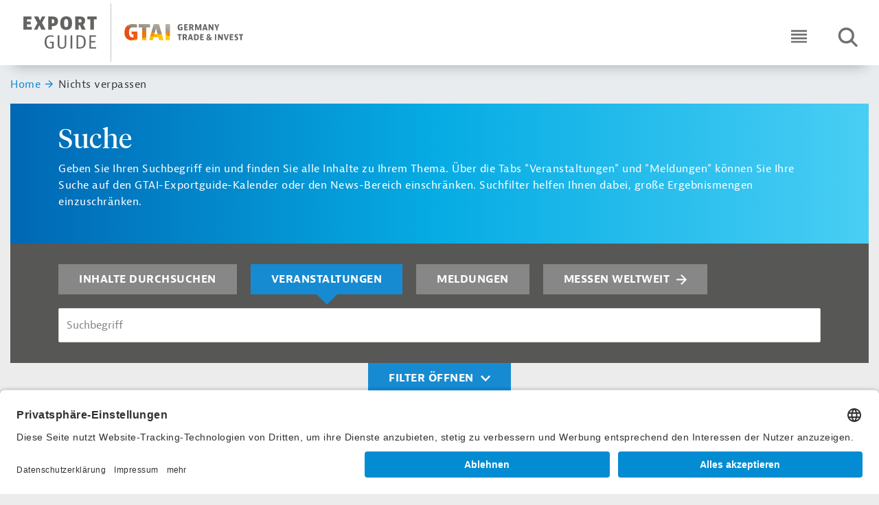

--- FILE ---
content_type: text/html;charset=UTF-8
request_url: https://www.gtai-exportguide.de/de/suche/715412!search;eNqVj80KwjAQhN9lzjlJQcxr6E08pOlaWsKm5kdMS9_dLUUPgtCedga-2Z2dcDeWUoSeEHIdOruoSI5sogb6elOgl3WrstxDw3DBLMZnTqH88DhWhwr_U1FAH-LmKzHXvVCbeXoSp0sZaO8fOzISGkxL526UxEnhAc3ZOSnrgzRFYxJBrUM2EjcfIBhu6Usns-CLmec3b2yAkA
body_size: 10139
content:

  <!DOCTYPE html>
  <html class="has-no-js" lang="de-DE" dir="ltr"    >
<head >
<meta charset="UTF-8">
<title >GTAI-Exportguide - Nichts verpassen</title>
<meta name="google-site-verification" content="TAjAcL5jGZm2Hjl232Qj-hE_S4sgpaGV4Dc9iqVLUsg" />
<meta name="google-site-verification" content="0QsmVo1fZsiSHn-4Q2XJRsQix33t4bZUUU0Y8SE23C0" />
<meta name="google-site-verification" content="j-WId8yLAY_-4HY0VZJmIgaV5wRbugp6L4FnjrTm2bw" />
<meta name="description" content=" Geben Sie Ihren Suchbegriff ein und finden Sie alle Inhalte zu Ihrem Thema. Über die Tabs &quot;Veranstaltungen&quot; und &quot;Meldungen&quot; können Sie Ihre Suche auf den GTAI-Exportguide-Kalender oder den...">
<meta name="robots" content="noindex"> <meta name="viewport" content="width=device-width, initial-scale=1">
<link rel="shortcut icon" href="/resource/blob/706382/d727737621196eed9faba4c96c8980f5/home-page-de-favicon.ico" >
<link rel="preload" href="/resource/crblob/230204/99d798d3fe626f6fe7c9fd872d16ce46/berninasans-web-regular-woff-woff-data.woff" as="font" type="font/woff" crossorigin="anonymous">
<link rel="preload" href="/resource/crblob/230200/d66b2faa2af32a43fb8957dfea68aa57/berninasans-web-bold-woff-woff-data.woff" as="font" type="font/woff" crossorigin="anonymous">
<link rel="preload" href="/resource/crblob/230210/58bbc478b7d83a4485fad3006b1b4ac0/tiemposheadlineweb-medium-woff-woff-data.woff" as="font" type="font/woff" crossorigin="anonymous">
<link rel="preload" href="/resource/themes/ixpos/css/ixpos-230230-39.css" as="style">
<link rel="preload" href="/resource/themes/ixpos/js/ixpos-index-1025716-40.js" as="script"><link rel="canonical" href="https://www.gtai-exportguide.de/de/suche/715412-715412">
<script>document.documentElement.className = encodeURIComponent(document.documentElement.className.replace(/has-no-js/g, 'js').replaceAll("'", "&#x27;"));</script>
<link rel="stylesheet" href="/resource/themes/ixpos/css/ixpos-230230-39.css" >
<!-- Copyright (c) 2000-2025 etracker GmbH. All rights reserved. No reproduction, publication or modification allowed without permission. -->
<!-- etracker code 6.0 -->
<script type="text/javascript">
// var et_pagename = "";
// var et_areas = "";
var et_seg1 = "GTAISEARCHLIST";
var et_seg7 = "2022-10-13";
var et_seg8 = "false";
</script>
<script id="_etLoader" type="text/javascript" charset="UTF-8" data-block-cookies="true" data-secure-code="0pVeys" src="//code.etracker.com/code/e.js" async></script>
<!-- etracker code 6.0 end -->
<script type="text/javascript">
var product = {
price : '0.0',
name : '',
currency : 'EUR',
id : '715412',
variants : {'var1':'Volltext'}
};
window._etrackerOnReady = typeof window._etrackerOnReady === 'undefined' ? [] : window._etrackerOnReady;
window._etrackerOnReady.push(function() {
etCommerce.sendEvent('viewProduct', product)
});
</script>
<meta property="og:type" content="article" />
<meta property="og:title" content="GTAI-Exportguide - Nichts verpassen" />
<meta property="og:description" content=" Geben Sie Ihren Suchbegriff ein und finden Sie alle Inhalte zu Ihrem Thema. Über die Tabs &quot;Veranstaltungen&quot; und &quot;Meldungen&quot; können Sie Ihre Suche auf den GTAI-Exportguide-Kalender oder den..." />
<meta property="og:url" content="https://www.gtai-exportguide.de/de/suche/715412-715412" />
<meta property="og:image" content="https://www.gtai-exportguide.de/resource/image/898744/fitImage/1200/319/4cf46d6eade005d6f77ea747e92d53a4/343107B8E5C69BD73FF6914E7171F7E6/social-logo-exportguide.jpg"/>
<meta name="twitter:card" content="summary" />
<meta name="twitter:title" content="GTAI-Exportguide - Nichts verpassen" />
<meta name="twitter:description" content=" Geben Sie Ihren Suchbegriff ein und finden Sie alle Inhalte zu Ihrem Thema. Über die Tabs &quot;Veranstaltungen&quot; und &quot;Meldungen&quot; können Sie Ihre Suche auf den GTAI-Exportguide-Kalender oder den..." />
<meta name="twitter:image" content="https://www.gtai-exportguide.de/resource/image/898744/fitImage/1200/319/4cf46d6eade005d6f77ea747e92d53a4/343107B8E5C69BD73FF6914E7171F7E6/social-logo-exportguide.jpg"/>
<script>var __uzdbm_1 = "b9b0768f-7a77-4fa6-83a6-7c9c164bcb6b";var __uzdbm_2 = "YjU0Y2RlNDktZGdtZS00Yzk2LWJiMjctOWY1NWY4ZThiMGFlJDMuMTM1LjI0NC4x";var __uzdbm_3 = "7f9000b9b0768f-7a77-4fa6-83a6-7c9c164bcb6b1-17686642832770-001f661c13b42f5e93e10";var __uzdbm_4 = "false";var __uzdbm_5 = "uzmx";var __uzdbm_6 = "7f90004be54112-7cd9-461d-8257-41c099bea4501-17686642832770-565f4b9406f97b7710";var __uzdbm_7 = "gtai.de";</script> <script>   (function (w, d, e, u, c, g, a, b) {     w["SSJSConnectorObj"] = w["SSJSConnectorObj"] || {       ss_cid: c,       domain_info: "auto",     };     w[g] = function (i, j) {       w["SSJSConnectorObj"][i] = j;     };     a = d.createElement(e);     a.async = true;     if (       navigator.userAgent.indexOf('MSIE') !== -1 ||       navigator.appVersion.indexOf('Trident/') > -1     ) {       u = u.replace("/advanced/", "/advanced/ie/");     }     a.src = u;     b = d.getElementsByTagName(e)[0];     b.parentNode.insertBefore(a, b);   })(     window, document, "script", "https://www.gtai.de/18f5227b-e27b-445a-a53f-f845fbe69b40/stormcaster.js", "dgmg", "ssConf"   );   ssConf("c1", "https://www.gtai.de");   ssConf("c3", "c99a4269-161c-4242-a3f0-28d44fa6ce24");   ssConf("au", "gtai.de");   ssConf("cu", "validate.perfdrive.com, ssc"); </script></head><body class=" exportguide" data-csrf-request-url="/service/csrf"
>
<header class="header header-homepage">
<div class="fixed-top header--wrapper">
<strong id="navigation" aria-hidden="true" data-type="sr-only">Navigation</strong>
<div class="header--container container">
<h2 id="headerLogo" data-type="sr-only">Header Logo</h2>
<nav class="header-logo">
<ul>
<li>
<a class="header-logo--link" href="/de" title="Zur Startseite">
<img src="/resource/blob/898720/d1faa22bce9584510c7062cdc8e0dbd5/logo-exportguide-data.svg" class="header-logo--image" alt="GTAI-Exportguide"/>
</a>
</li>
</ul>
</nav><div class="header-navbar--menu">
<button type="button" class="button button--icon-round header-navbar--button show-menu" title="Navigation öffnen" data-target="#containerNavbar" aria-controls="containerNavbar" aria-expanded="false" aria-label="Open navigation">
<span class="button__label" data-type="sr-only">Icon Round Button</span>
<svg class="icon" role="img"
aria-label=""
viewBox="0 0 20 16"
width="20"
height="16"
>
<path class="cls-1" d="M150.93,99.76h20V97.36h-20v2.41Zm0,4.39h20V102h-20v2.2Zm0-9h20V92.75h-20v2.41Zm0-7v2.41h20V88.15Z" transform="translate(-150.93 -88.15)"/>
</svg>
</button>
<div class="overlay"></div>
<div class="navbar-collapse collapse" id="containerNavbar" aria-expanded="true">
<button type="button" class="button button--icon-round hide-menu" title="Navigation schließen" data-target="#containerNavbar" aria-controls="containerNavbar" aria-label="Close navigation">
<span class="button__label" data-type="sr-only">Icon Round Button</span>
<svg class="icon" role="img"
aria-label="Text Alternative"
viewBox="0 0 20 20"
width="20"
height="20"
>
<polyline class="cls-1" points="20 1.93 18.11 0 9.87 7.96 1.94 0 0 1.93 7.97 9.85 0 18.07 1.94 20 9.87 12.04 18.11 20 20 18.07 12.07 9.85 20 1.93"/>
</svg>
</button>
<div class="navbar-collapse--title">
<span>Ihr Geschäft im Ausland</span>
</div>
<h2 id="main-navigation" data-type="sr-only">main navi ixois</h2>
<nav class="main-navbar navbar" data-trigger="main-navbar">
<ul id="#headernavbarlistID" class="navbar-nav">
<li class="nav-item dropdown">
<button type="button" class="button dropdown-toggle button-navi" title="" data-toggle="dropdown" aria-haspopup="true" aria-expanded="false">
<span class="button__label" data-type="">Wer mir hilft</span>
<svg class="icon" role="img"
aria-label=""
viewBox="0 0 20 13"
width="14"
height="9.1"
>
<title>Wer mir hilft</title>
<polyline class="cls-1" points="17.81 0 10.19 8.01 2.56 0 0 2.63 10.19 13 20 2.63 17.81 0"></polyline>
</svg>
</button>
<div class="dropdown-menu" aria-labelledby="dropdown01">
<ul>
<li class="dropdown-item">
<a href="/de/ueber" class="link" title="Übersicht">
<svg class="icon" role="img"
aria-label="Übersicht"
viewBox="0 0 20 16"
width="13"
height="11.5"
>
<title>Übersicht</title>
<path class="cls-1" d="M117.35,71.43h20v-7.3h-20v7.3Zm0-16v7.3h20v-7.3Z" transform="translate(-117.35 -55.43)"/>
</svg>
<span class="link__label">Übersicht</span>
</a>
</li>
<li class="dropdown-item">
<a href="/de/partner" class="link" title="Partner">
<svg class="icon" role="img"
aria-label=""
viewBox="0 0 20 20"
width="15"
height="15"
>
<title>Partner</title>
<polyline class="cls-1" points="10.13 0 8.2 1.68 15.44 8.8 0 8.8 0 11.2 15.44 11.2 8.2 18.09 10.13 20 20 10 10.13 0"/>
</svg>
<span class="link__label">Partner</span>
</a>
</li>
</ul>
</div>
</li>
<li class="nav-item dropdown">
<button type="button" class="button dropdown-toggle button-navi" title="" data-toggle="dropdown" aria-haspopup="true" aria-expanded="false">
<span class="button__label" data-type="">Was ich wissen muss</span>
<svg class="icon" role="img"
aria-label=""
viewBox="0 0 20 13"
width="14"
height="9.1"
>
<title>Was ich wissen muss</title>
<polyline class="cls-1" points="17.81 0 10.19 8.01 2.56 0 0 2.63 10.19 13 20 2.63 17.81 0"></polyline>
</svg>
</button>
<div class="dropdown-menu" aria-labelledby="dropdown01">
<ul>
<li class="dropdown-item">
<a href="/de/was-ich-wissen-muss" class="link" title="Übersicht">
<svg class="icon" role="img"
aria-label="Übersicht"
viewBox="0 0 20 16"
width="13"
height="11.5"
>
<title>Übersicht</title>
<path class="cls-1" d="M117.35,71.43h20v-7.3h-20v7.3Zm0-16v7.3h20v-7.3Z" transform="translate(-117.35 -55.43)"/>
</svg>
<span class="link__label">Übersicht</span>
</a>
</li>
<li class="dropdown-item">
<a href="/de/internationalisierung" class="link" title="Internationalisierung vorbereiten">
<svg class="icon" role="img"
aria-label=""
viewBox="0 0 20 20"
width="15"
height="15"
>
<title>Internationalisierung vorbereiten</title>
<polyline class="cls-1" points="10.13 0 8.2 1.68 15.44 8.8 0 8.8 0 11.2 15.44 11.2 8.2 18.09 10.13 20 20 10 10.13 0"/>
</svg>
<span class="link__label">Internationalisierung vorbereiten</span>
</a>
</li>
<li class="dropdown-item">
<a href="/de/auslandsmaerkte" class="link" title="Wie ich neue Märkte erkunde">
<svg class="icon" role="img"
aria-label=""
viewBox="0 0 20 20"
width="15"
height="15"
>
<title>Wie ich neue Märkte erkunde</title>
<polyline class="cls-1" points="10.13 0 8.2 1.68 15.44 8.8 0 8.8 0 11.2 15.44 11.2 8.2 18.09 10.13 20 20 10 10.13 0"/>
</svg>
<span class="link__label">Wie ich neue Märkte erkunde</span>
</a>
</li>
<li class="dropdown-item">
<a href="/de/exportgeschaefte" class="link" title="Exportgeschäfte abwickeln">
<svg class="icon" role="img"
aria-label=""
viewBox="0 0 20 20"
width="15"
height="15"
>
<title>Exportgeschäfte abwickeln</title>
<polyline class="cls-1" points="10.13 0 8.2 1.68 15.44 8.8 0 8.8 0 11.2 15.44 11.2 8.2 18.09 10.13 20 20 10 10.13 0"/>
</svg>
<span class="link__label">Exportgeschäfte abwickeln</span>
</a>
</li>
<li class="dropdown-item">
<a href="/de/digital" class="link" title="Digital ins Auslandsgeschäft">
<svg class="icon" role="img"
aria-label=""
viewBox="0 0 20 20"
width="15"
height="15"
>
<title>Digital ins Auslandsgeschäft</title>
<polyline class="cls-1" points="10.13 0 8.2 1.68 15.44 8.8 0 8.8 0 11.2 15.44 11.2 8.2 18.09 10.13 20 20 10 10.13 0"/>
</svg>
<span class="link__label">Digital ins Auslandsgeschäft</span>
</a>
</li>
</ul>
</div>
</li>
<li class="nav-item dropdown">
<button type="button" class="button dropdown-toggle button-navi" title="" data-toggle="dropdown" aria-haspopup="true" aria-expanded="false">
<span class="button__label" data-type="">Wie ich neue Märkte erkunde</span>
<svg class="icon" role="img"
aria-label=""
viewBox="0 0 20 13"
width="14"
height="9.1"
>
<title>Wie ich neue Märkte erkunde</title>
<polyline class="cls-1" points="17.81 0 10.19 8.01 2.56 0 0 2.63 10.19 13 20 2.63 17.81 0"></polyline>
</svg>
</button>
<div class="dropdown-menu" aria-labelledby="dropdown01">
<ul>
<li class="dropdown-item">
<a href="/de/auslandsmaerkte" class="link" title="Übersicht">
<svg class="icon" role="img"
aria-label="Übersicht"
viewBox="0 0 20 16"
width="13"
height="11.5"
>
<title>Übersicht</title>
<path class="cls-1" d="M117.35,71.43h20v-7.3h-20v7.3Zm0-16v7.3h20v-7.3Z" transform="translate(-117.35 -55.43)"/>
</svg>
<span class="link__label">Übersicht</span>
</a>
</li>
<li class="dropdown-item">
<a href="/de/auslandsmaerkte/markterschliessungsprogramm" class="link" title="BMWE-Markterschließungsprogramm">
<svg class="icon" role="img"
aria-label=""
viewBox="0 0 20 20"
width="15"
height="15"
>
<title>BMWE-Markterschließungsprogramm</title>
<polyline class="cls-1" points="10.13 0 8.2 1.68 15.44 8.8 0 8.8 0 11.2 15.44 11.2 8.2 18.09 10.13 20 20 10 10.13 0"/>
</svg>
<span class="link__label">BMWE-Markterschließungsprogramm</span>
</a>
</li>
<li class="dropdown-item">
<a href="/de/auslandsmaerkte/foerderung" class="link" title="Exportinitiativen &amp; Förderprogramme">
<svg class="icon" role="img"
aria-label=""
viewBox="0 0 20 20"
width="15"
height="15"
>
<title>Exportinitiativen &amp; Förderprogramme</title>
<polyline class="cls-1" points="10.13 0 8.2 1.68 15.44 8.8 0 8.8 0 11.2 15.44 11.2 8.2 18.09 10.13 20 20 10 10.13 0"/>
</svg>
<span class="link__label">Exportinitiativen &amp; Förderprogramme</span>
</a>
</li>
<li class="dropdown-item">
<a href="/de/auslandsmaerkte/messen" class="link" title="Internationale Messen">
<svg class="icon" role="img"
aria-label=""
viewBox="0 0 20 20"
width="15"
height="15"
>
<title>Internationale Messen</title>
<polyline class="cls-1" points="10.13 0 8.2 1.68 15.44 8.8 0 8.8 0 11.2 15.44 11.2 8.2 18.09 10.13 20 20 10 10.13 0"/>
</svg>
<span class="link__label">Internationale Messen</span>
</a>
</li>
<li class="dropdown-item">
<a href="/de/auslandsmaerkte/oeffentliche-auftraege" class="link" title="Öffentliche Aufträge">
<svg class="icon" role="img"
aria-label=""
viewBox="0 0 20 20"
width="15"
height="15"
>
<title>Öffentliche Aufträge</title>
<polyline class="cls-1" points="10.13 0 8.2 1.68 15.44 8.8 0 8.8 0 11.2 15.44 11.2 8.2 18.09 10.13 20 20 10 10.13 0"/>
</svg>
<span class="link__label">Öffentliche Aufträge</span>
</a>
</li>
<li class="dropdown-item">
<a href="/de/auslandsmaerkte/investitionen" class="link" title="Investieren im Ausland">
<svg class="icon" role="img"
aria-label=""
viewBox="0 0 20 20"
width="15"
height="15"
>
<title>Investieren im Ausland</title>
<polyline class="cls-1" points="10.13 0 8.2 1.68 15.44 8.8 0 8.8 0 11.2 15.44 11.2 8.2 18.09 10.13 20 20 10 10.13 0"/>
</svg>
<span class="link__label">Investieren im Ausland</span>
</a>
</li>
</ul>
</div>
</li>
<li class="nav-item dropdown">
<button type="button" class="button dropdown-toggle button-navi" title="" data-toggle="dropdown" aria-haspopup="true" aria-expanded="false">
<span class="button__label" data-type="">Nichts verpassen</span>
<svg class="icon" role="img"
aria-label=""
viewBox="0 0 20 13"
width="14"
height="9.1"
>
<title>Nichts verpassen</title>
<polyline class="cls-1" points="17.81 0 10.19 8.01 2.56 0 0 2.63 10.19 13 20 2.63 17.81 0"></polyline>
</svg>
</button>
<div class="dropdown-menu" aria-labelledby="dropdown01">
<ul>
<li class="dropdown-item">
<a href="/de/suche" class="link" title="Übersicht">
<svg class="icon" role="img"
aria-label="Übersicht"
viewBox="0 0 20 16"
width="13"
height="11.5"
>
<title>Übersicht</title>
<path class="cls-1" d="M117.35,71.43h20v-7.3h-20v7.3Zm0-16v7.3h20v-7.3Z" transform="translate(-117.35 -55.43)"/>
</svg>
<span class="link__label">Übersicht</span>
</a>
</li>
<li class="dropdown-item">
<a href="/de/events" class="link" title="Veranstaltungen">
<svg class="icon" role="img"
aria-label=""
viewBox="0 0 20 20"
width="15"
height="15"
>
<title>Veranstaltungen</title>
<polyline class="cls-1" points="10.13 0 8.2 1.68 15.44 8.8 0 8.8 0 11.2 15.44 11.2 8.2 18.09 10.13 20 20 10 10.13 0"/>
</svg>
<span class="link__label">Veranstaltungen</span>
</a>
</li>
<li class="dropdown-item">
<a href="/de/news" class="link" title="Meldungen">
<svg class="icon" role="img"
aria-label=""
viewBox="0 0 20 20"
width="15"
height="15"
>
<title>Meldungen</title>
<polyline class="cls-1" points="10.13 0 8.2 1.68 15.44 8.8 0 8.8 0 11.2 15.44 11.2 8.2 18.09 10.13 20 20 10 10.13 0"/>
</svg>
<span class="link__label">Meldungen</span>
</a>
</li>
<li class="dropdown-item">
<a href="/de/suche/messen-im-ausland" class="link" title="Messen im Ausland">
<svg class="icon" role="img"
aria-label=""
viewBox="0 0 20 20"
width="15"
height="15"
>
<title>Messen im Ausland</title>
<polyline class="cls-1" points="10.13 0 8.2 1.68 15.44 8.8 0 8.8 0 11.2 15.44 11.2 8.2 18.09 10.13 20 20 10 10.13 0"/>
</svg>
<span class="link__label">Messen im Ausland</span>
</a>
</li>
</ul>
</div>
</li>
</ul>
</nav>
<h2 id="info-navigation" data-type="sr-only">info navi</h2>
<nav class="info-nav">
<ul>
<li>
<a href="/de/suche/715418!search;eNqVjzsOwjAQRO-ytS-Aa24AHaJw7CFKZG2CPwgT-e6sQVA73Yz03mp2o5uxSJH0RiEPYbItRXjYBEf6clWEp_XfZHkmTYYLVSlL5hRKNx8FWULs5_MwC9XN4wFO57Ji7wc7HJFWM-I0vcQ4KLqT5uy9jF2CLCVnEo6IltQntqtg94OC4RF_I5mmtFLrG4TxgPo" class="link" title="Meldungen">
<span class="link__label">Meldungen</span>
</a>
</li>
<li>
<a href="/de/suche/715412!search;[base64]" class="link" title="Veranstaltungen">
<span class="link__label">Veranstaltungen</span>
</a>
</li>
<li>
<a href="/de/suche/messen-im-ausland" class="link" title="Messen im Ausland">
<span class="link__label">Messen im Ausland</span>
</a>
</li>
</ul>
</nav>
<ul class="meta-nav">
<li>
<a href="/de/ueber-gtai-exportguide" class="" title="Über GTAI-Exportguide">
<span class="link__label">Über GTAI-Exportguide</span>
</a>
</li>
<li>
<a href="/de/partner" class="" title="Partner">
<span class="link__label">Partner</span>
</a>
</li>
<li>
<a href="/de/newsletter/profile?newsletterParam=red_ixpos_ixposnews" class="" title="Newsletter">
<span class="link__label">Newsletter</span>
</a>
</li>
<li>
<a href="/de/kontakt" class="" title="Kontakt">
<span class="link__label">Kontakt</span>
</a>
</li>
</ul> </div>
</div><div class="header-navbar--search-button">
<button type="button" class="button button--icon-round top-icon-search" title="Suche absenden" data-trigger="header-search" aria-expanded="true" aria-controls="headersearchID">
<span class="button__label" data-type="sr-only">Suche absenden</span>
<svg class="icon" role="img"
aria-label=""
viewBox="0 0 20 20"
width="25"
height="25"
>
<path d="M13.484 25.728c-4.618-0.013-8.582-2.798-10.317-6.778l-0.028-0.073c-0.567-1.297-0.896-2.808-0.896-4.397 0-6.205 5.030-11.235 11.235-11.235s11.235 5.030 11.235 11.235c0 1.518-0.301 2.965-0.846 4.285l0.027-0.075c-1.714 4.152-5.725 7.023-10.408 7.037h-0.002zM4.627 18.246c1.502 3.472 4.899 5.858 8.852 5.858 5.312 0 9.618-4.306 9.618-9.618s-4.306-9.618-9.618-9.618c-1.36 0-2.654 0.282-3.826 0.791l0.062-0.024c-3.468 1.509-5.848 4.906-5.848 8.859 0 1.355 0.28 2.644 0.785 3.814l-0.024-0.063z"></path>
<path d="M28.942 30.759c-0.221-0.001-0.421-0.090-0.566-0.235l-8.089-8.089c-0.174-0.149-0.283-0.369-0.283-0.614 0-0.447 0.362-0.809 0.809-0.809 0.245 0 0.465 0.109 0.613 0.282l0.001 0.001 8.089 8.089c0.148 0.147 0.239 0.35 0.239 0.574s-0.092 0.428-0.239 0.574l-0 0c-0.145 0.14-0.343 0.227-0.561 0.227-0.004 0-0.009-0-0.014-0h0.001z"></path>
</svg>
</button>
</div> </div>
</div>
<div id="headersearchID" class="header-search__searchbar" aria-hidden="true">
<div class="container">
<form class="header-search-form" action="/de/suche/714604!search;eNqVjzsOwjAQRO-ytS-Aa24AHaJw7CFKZG2CPwgT-e6sQVA73Yz03mp2o5uxSJH0RiEPYbItRXjYBEf6clWEp_XfZHkmTYYLVSlL5hRKNx8FWULs5_MwC9XN4wFO57Ji7wc7HJFWM-I0vcQ4KLqT5uy9jF2CLCVnEo6IltQntqtg94OC4RF_I5mmtFLrG4TxgPo" method="get">
<div class="input-group input-group--search">
<label for="inputsearchID" data-type="sr-only" class="label">Suchbegriff</label>
<input id="inputsearchID" type="text" placeholder="Suchbegriff"
class="input input search-input-autosuggest js-autosuggest"
title="Hier können Sie einen Suchbegriff eingeben."
name="q"
value="">
</div>
</form>
<button type="button" title="Button" class="button button--icon-round header-search__button--close">
<span class="button__label" data-type="sr-only">Button</span>
<svg class="icon" role="img"
aria-label=""
viewBox="0 0 20 20"
width="20"
height="20"
>
<title>Button</title>
<polyline points="20 1.93 18.11 0 9.87 7.96 1.94 0 0 1.93 7.97 9.85 0 18.07 1.94 20 9.87 12.04 18.11 20 20 18.07 12.07 9.85 20 1.93" class="cls-1">
</svg>
</button>
<div class="header-search__filter-button">
<button type="button" title="Button" class="button button--icon-right button-primary">
<span class="button__label" data-type="sr-only">label.header.search.openFilters</span>
<svg class="icon" role="img"
aria-label=""
viewBox="0 0 11 7"
width="11"
height="7"
>
<title>Button</title>
<path class="cls-1" d="M1396.5,382.006a0.382,0.382,0,0,0,.25-0.12l5.12-5.6a0.416,0.416,0,0,0,.11-0.277,0.412,0.412,0,0,0-.11-0.276l-0.55-.6a0.32,0.32,0,0,0-.5,0l-4.32,4.721-4.33-4.721a0.344,0.344,0,0,0-.25-0.12,0.327,0.327,0,0,0-.25.12l-0.55.6a0.412,0.412,0,0,0-.11.276,0.416,0.416,0,0,0,.11.277l5.12,5.6A0.384,0.384,0,0,0,1396.5,382.006Z" transform="translate(-1391 -375)"></path>
</svg>
</button>
</div>
</div>
</div>
</header><div class="breadcrumb">
<h2 id="breadcrumbID" aria-hidden="true" data-type="sr-only">Sie sind hier:</h2>
<nav aria-labelledby="breadcrumbID" class="breadcrumb__navi">
<ul class="breadcrumb__list">
<li class="breadcrumb__item">
<a class="link breadcrumb__link" href="/de" title="Link zur Seite &quot;Ihr Geschäft im Ausland&quot;" > <span class="link__label">Home</span>
</a> <svg class="icon" role="img"
aria-label="arrow-right-icon"
viewBox="0 0 20 20"
width="15"
height="12"
>
<polyline class="cls-1"
points="10.13 0 8.2 1.68 15.44 8.8 0 8.8 0 11.2 15.44 11.2 8.2 18.09 10.13 20 20 10 10.13 0"/>
</svg>
</li>
<li class="breadcrumb__item">
<p class="breadcrumb__active-item">
Nichts verpassen
</p>
</li>
</ul>
</nav>
</div><div class="page-wrapper container search-page">
<main class="main extended-search">
<div class="page-header page-header-with-image">
<h1 class="page-title">Suche</h1>
<div class="subtitle">
<p>Geben Sie Ihren Suchbegriff ein und finden Sie alle Inhalte zu Ihrem Thema. Über die Tabs "Veranstaltungen" und "Meldungen" können Sie Ihre Suche auf den GTAI-Exportguide-Kalender oder den News-Bereich einschränken. Suchfilter helfen Ihnen dabei, große Ergebnismengen einzuschränken.<br/> </p> </div>
</div>
<form class="form form--extended-search" action="/de/suche/715412!search;[base64]" method="get">
<fieldset class="control-group control-group--inline control-radio-buttons">
<ul class="control-group__list">
<li class="control-group__item">
<a href="/de/suche/714604!search;eNqVjzsOwjAQRO-ytS-Aa24AHaJw7CFKZG2CPwgT-e6sQVA73Yz03mp2o5uxSJH0RiEPYbItRXjYBEf6clWEp_XfZHkmTYYLVSlL5hRKNx8FWULs5_MwC9XN4wFO57Ji7wc7HJFWM-I0vcQ4KLqT5uy9jF2CLCVnEo6IltQntqtg94OC4RF_I5mmtFLrG4TxgPo"
class="">Inhalte durchsuchen</a>
</li>
<li class="control-group__item">
<a href="/de/suche/715412!search;[base64]"
class="active">Veranstaltungen</a>
</li>
<li class="control-group__item">
<a href="/de/suche/715418!search;eNqVzzEOwjAMBdC7_LkXINeADTGkialaRU5xEkSoevc6IJjbzV9637IX3K2jnGAWSOlldG1KFMhl8jDXWwd6ufCdHE8wsFyxaoiFs9TdPimJkvb70k-qdnt6EudLnenoBwc6WprtQOfxrY1ThwcMlxD02Ch6KZKLQujgbf6sJPY_IZYH-vNsm29hXTcEeH_5"
class="">Meldungen</a>
</li>
<li class="control-group__item">
<a href="/de/suche/messen-im-ausland" class="button-link button-link--icon-right" title="">
<span class="button__label">Messen weltweit</span>
<svg class="icon" role="img"
aria-label="Messen weltweit"
viewBox="0 0 20 20"
width="15"
height="15"
>
<polyline class="cls-1"
points="10.13 0 8.2 1.68 15.44 8.8 0 8.8 0 11.2 15.44 11.2 8.2 18.09 10.13 20 20 10 10.13 0"/>
</svg>
</a>
</li>
</ul>
</fieldset>
<div class="input-group input-group--search form-group">
<label class="label input-group__label" data-type="sr-only"
for="q">Suchbegriff</label>
<input title="Hier können Sie einen Suchbegriff eingeben." class="autocomplete input" id="searchTerm"
type="text" size="15"
name="q" value=""
placeholder="Suchbegriff"
data-attribute="value"/>
</div>
<div aria-hidden="true" class="collapse__content" id="collapseID1">
<div class="collapse__inner-content">
<div class="dropdown-wrapper">
<div class="dropdown-group">
<!--Countries and Regions Facets-->
<div class="dropdown">
<button aria-controls="dropdownControlsIDcountries-and-regions" aria-expanded="true" data-trigger="dropdown" class="button button--icon-right dropdown__button dropdown__button--controls" type="button">
<span class="button__label">Zielmärkte</span>
</button>
<div aria-hidden="false" class="dropdown__content dropdown__content--controls" id="dropdownControlsIDcountries-and-regions">
<fieldset class="control-group control-group--search js-filter-list">
<div class="input-group input-group--button-inside-right form-group">
<label class="label input-group__label" data-type="sr-only" for="jsFilterInput">Texteingabefeld</label>
<input type="text" class="input input" placeholder="Suchbegriff" id="jsFilterInput">
<button class="button jsFilterClean" title="Löschen"
type="button"><span data-type="sr-only" class="button__label">Löschen</span>
<svg class="icon" role="img"
aria-label="Löschen"
viewBox="0 0 20 20"
width="20"
height="20"
>
<polyline points="20 1.93 18.11 0 9.87 7.96 1.94 0 0 1.93 7.97 9.85 0 18.07 1.94 20 9.87 12.04 18.11 20 20 18.07 12.07 9.85 20 1.93"
class="cls-1"/>
</svg>
</button>
</div>
<ul class="control-group__list">
<li class="control-group__item">
<input type="checkbox" name="facets[country].tf" value="4414" id="f-4414" >
<label for="f-4414">Ägypten (5)</label>
</li>
<li class="control-group__item">
<input type="checkbox" name="facets[country].tf" value="5088" id="f-5088" >
<label for="f-5088">Albanien (2)</label>
</li>
<li class="control-group__item">
<input type="checkbox" name="facets[country].tf" value="5008" id="f-5008" >
<label for="f-5008">Algerien (3)</label>
</li>
<li class="control-group__item">
<input type="checkbox" name="facets[country].tf" value="4874" id="f-4874" >
<label for="f-4874">Argentinien (7)</label>
</li>
<li class="control-group__item">
<input type="checkbox" name="facets[country].tf" value="4652" id="f-4652" >
<label for="f-4652">Armenien (1)</label>
</li>
<li class="control-group__item">
<input type="checkbox" name="facets[country].tf" value="5114" id="f-5114" >
<label for="f-5114">Äthiopien (5)</label>
</li>
<li class="control-group__item">
<input type="checkbox" name="facets[country].tf" value="3584" id="f-3584" >
<label for="f-3584">Australien (4)</label>
</li>
<li class="control-group__item">
<input type="checkbox" name="facets[country].tf" value="4514" id="f-4514" >
<label for="f-4514">Belgien (4)</label>
</li>
<li class="control-group__item">
<input type="checkbox" name="facets[country].tf" value="4804" id="f-4804" >
<label for="f-4804">Bolivien (1)</label>
</li>
<li class="control-group__item">
<input type="checkbox" name="facets[country].tf" value="4646" id="f-4646" >
<label for="f-4646">Bosnien-Herzegowina (2)</label>
</li>
<li class="control-group__item">
<input type="checkbox" name="facets[country].tf" value="6082" id="f-6082" >
<label for="f-6082">Botsuana (1)</label>
</li>
<li class="control-group__item">
<input type="checkbox" name="facets[country].tf" value="1924" id="f-1924" >
<label for="f-1924">Brasilien (9)</label>
</li>
<li class="control-group__item">
<input type="checkbox" name="facets[country].tf" value="8352" id="f-8352" >
<label for="f-8352">Brunei Darussalam (4)</label>
</li>
<li class="control-group__item">
<input type="checkbox" name="facets[country].tf" value="6226" id="f-6226" >
<label for="f-6226">Bulgarien (3)</label>
</li>
<li class="control-group__item">
<input type="checkbox" name="facets[country].tf" value="5668" id="f-5668" >
<label for="f-5668">Burundi (1)</label>
</li>
<li class="control-group__item">
<input type="checkbox" name="facets[country].tf" value="8498" id="f-8498" >
<label for="f-8498">Chile (3)</label>
</li>
<li class="control-group__item">
<input type="checkbox" name="facets[country].tf" value="1426" id="f-1426" >
<label for="f-1426">China (9)</label>
</li>
<li class="control-group__item">
<input type="checkbox" name="facets[country].tf" value="8322" id="f-8322" >
<label for="f-8322">Cookinseln (2)</label>
</li>
<li class="control-group__item">
<input type="checkbox" name="facets[country].tf" value="5182" id="f-5182" >
<label for="f-5182">Costa Rica (1)</label>
</li>
<li class="control-group__item">
<input type="checkbox" name="facets[country].tf" value="4592" id="f-4592" >
<label for="f-4592">Côte d&#39;Ivoire (3)</label>
</li>
<li class="control-group__item">
<input type="checkbox" name="facets[country].tf" value="1866" id="f-1866" >
<label for="f-1866">Dänemark (3)</label>
</li>
<li class="control-group__item">
<input type="checkbox" name="facets[country].tf" value="6544" id="f-6544" >
<label for="f-6544">Ecuador (2)</label>
</li>
<li class="control-group__item">
<input type="checkbox" name="facets[country].tf" value="2920" id="f-2920" >
<label for="f-2920">Estland (4)</label>
</li>
<li class="control-group__item">
<input type="checkbox" name="facets[country].tf" value="6652" id="f-6652" >
<label for="f-6652">Fidschi (2)</label>
</li>
<li class="control-group__item">
<input type="checkbox" name="facets[country].tf" value="2768" id="f-2768" >
<label for="f-2768">Finnland (6)</label>
</li>
<li class="control-group__item">
<input type="checkbox" name="facets[country].tf" value="2088" id="f-2088" >
<label for="f-2088">Frankreich (11)</label>
</li>
<li class="control-group__item">
<input type="checkbox" name="facets[country].tf" value="5384" id="f-5384" >
<label for="f-5384">Ghana (4)</label>
</li>
<li class="control-group__item">
<input type="checkbox" name="facets[country].tf" value="8026" id="f-8026" >
<label for="f-8026">Griechenland (2)</label>
</li>
<li class="control-group__item">
<input type="checkbox" name="facets[country].tf" value="6964" id="f-6964" >
<label for="f-6964">Guatemala (1)</label>
</li>
<li class="control-group__item">
<input type="checkbox" name="facets[country].tf" value="5440" id="f-5440" >
<label for="f-5440">Guyana (1)</label>
</li>
<li class="control-group__item">
<input type="checkbox" name="facets[country].tf" value="3120" id="f-3120" >
<label for="f-3120">Indien (9)</label>
</li>
<li class="control-group__item">
<input type="checkbox" name="facets[country].tf" value="2240" id="f-2240" >
<label for="f-2240">Indonesien (7)</label>
</li>
<li class="control-group__item">
<input type="checkbox" name="facets[country].tf" value="5958" id="f-5958" >
<label for="f-5958">Irak (1)</label>
</li>
<li class="control-group__item">
<input type="checkbox" name="facets[country].tf" value="2764" id="f-2764" >
<label for="f-2764">Irland (2)</label>
</li>
<li class="control-group__item">
<input type="checkbox" name="facets[country].tf" value="2062" id="f-2062" >
<label for="f-2062">Israel (2)</label>
</li>
<li class="control-group__item">
<input type="checkbox" name="facets[country].tf" value="2468" id="f-2468" >
<label for="f-2468">Italien (3)</label>
</li>
<li class="control-group__item">
<input type="checkbox" name="facets[country].tf" value="1776" id="f-1776" >
<label for="f-1776">Japan (13)</label>
</li>
<li class="control-group__item">
<input type="checkbox" name="facets[country].tf" value="4854" id="f-4854" >
<label for="f-4854">Kambodscha (4)</label>
</li>
<li class="control-group__item">
<input type="checkbox" name="facets[country].tf" value="8066" id="f-8066" >
<label for="f-8066">Kanada (8)</label>
</li>
<li class="control-group__item">
<input type="checkbox" name="facets[country].tf" value="4698" id="f-4698" >
<label for="f-4698">Kasachstan (4)</label>
</li>
<li class="control-group__item">
<input type="checkbox" name="facets[country].tf" value="8392" id="f-8392" >
<label for="f-8392">Katar (1)</label>
</li>
<li class="control-group__item">
<input type="checkbox" name="facets[country].tf" value="4918" id="f-4918" >
<label for="f-4918">Kenia (8)</label>
</li>
<li class="control-group__item">
<input type="checkbox" name="facets[country].tf" value="4704" id="f-4704" >
<label for="f-4704">Kolumbien (2)</label>
</li>
<li class="control-group__item">
<input type="checkbox" name="facets[country].tf" value="4852" id="f-4852" >
<label for="f-4852">Kongo, Demokratische Republik (1)</label>
</li>
<li class="control-group__item">
<input type="checkbox" name="facets[country].tf" value="4774" id="f-4774" >
<label for="f-4774">Kosovo (1)</label>
</li>
<li class="control-group__item">
<input type="checkbox" name="facets[country].tf" value="4960" id="f-4960" >
<label for="f-4960">Kroatien (5)</label>
</li>
<li class="control-group__item">
<input type="checkbox" name="facets[country].tf" value="4510" id="f-4510" >
<label for="f-4510">Laos (4)</label>
</li>
<li class="control-group__item">
<input type="checkbox" name="facets[country].tf" value="4388" id="f-4388" >
<label for="f-4388">Lettland (3)</label>
</li>
<li class="control-group__item">
<input type="checkbox" name="facets[country].tf" value="4392" id="f-4392" >
<label for="f-4392">Litauen (4)</label>
</li>
<li class="control-group__item">
<input type="checkbox" name="facets[country].tf" value="4624" id="f-4624" >
<label for="f-4624">Luxemburg (5)</label>
</li>
<li class="control-group__item">
<input type="checkbox" name="facets[country].tf" value="8424" id="f-8424" >
<label for="f-8424">Malaysia (11)</label>
</li>
<li class="control-group__item">
<input type="checkbox" name="facets[country].tf" value="4890" id="f-4890" >
<label for="f-4890">Marokko (1)</label>
</li>
<li class="control-group__item">
<input type="checkbox" name="facets[country].tf" value="5188" id="f-5188" >
<label for="f-5188">Mauretanien (1)</label>
</li>
<li class="control-group__item">
<input type="checkbox" name="facets[country].tf" value="4564" id="f-4564" >
<label for="f-4564">Mexiko (3)</label>
</li>
<li class="control-group__item">
<input type="checkbox" name="facets[country].tf" value="4928" id="f-4928" >
<label for="f-4928">Moldau (2)</label>
</li>
<li class="control-group__item">
<input type="checkbox" name="facets[country].tf" value="5634" id="f-5634" >
<label for="f-5634">Mongolei (1)</label>
</li>
<li class="control-group__item">
<input type="checkbox" name="facets[country].tf" value="4728" id="f-4728" >
<label for="f-4728">Montenegro (1)</label>
</li>
<li class="control-group__item">
<input type="checkbox" name="facets[country].tf" value="5288" id="f-5288" >
<label for="f-5288">Myanmar (1)</label>
</li>
<li class="control-group__item">
<input type="checkbox" name="facets[country].tf" value="2574" id="f-2574" >
<label for="f-2574">Niederlande (14)</label>
</li>
<li class="control-group__item">
<input type="checkbox" name="facets[country].tf" value="4406" id="f-4406" >
<label for="f-4406">Nigeria (3)</label>
</li>
<li class="control-group__item">
<input type="checkbox" name="facets[country].tf" value="4616" id="f-4616" >
<label for="f-4616">Nordmazedonien (2)</label>
</li>
<li class="control-group__item">
<input type="checkbox" name="facets[country].tf" value="1978" id="f-1978" >
<label for="f-1978">Norwegen (2)</label>
</li>
<li class="control-group__item">
<input type="checkbox" name="facets[country].tf" value="8458" id="f-8458" >
<label for="f-8458">Oman (4)</label>
</li>
<li class="control-group__item">
<input type="checkbox" name="facets[country].tf" value="3554" id="f-3554" >
<label for="f-3554">Österreich (7)</label>
</li>
<li class="control-group__item">
<input type="checkbox" name="facets[country].tf" value="4834" id="f-4834" >
<label for="f-4834">Pakistan (1)</label>
</li>
<li class="control-group__item">
<input type="checkbox" name="facets[country].tf" value="6546" id="f-6546" >
<label for="f-6546">Panama (1)</label>
</li>
<li class="control-group__item">
<input type="checkbox" name="facets[country].tf" value="4894" id="f-4894" >
<label for="f-4894">Paraguay (2)</label>
</li>
<li class="control-group__item">
<input type="checkbox" name="facets[country].tf" value="5346" id="f-5346" >
<label for="f-5346">Peru (2)</label>
</li>
<li class="control-group__item">
<input type="checkbox" name="facets[country].tf" value="6628" id="f-6628" >
<label for="f-6628">Philippinen (9)</label>
</li>
<li class="control-group__item">
<input type="checkbox" name="facets[country].tf" value="2522" id="f-2522" >
<label for="f-2522">Polen (12)</label>
</li>
<li class="control-group__item">
<input type="checkbox" name="facets[country].tf" value="2210" id="f-2210" >
<label for="f-2210">Portugal (1)</label>
</li>
<li class="control-group__item">
<input type="checkbox" name="facets[country].tf" value="4838" id="f-4838" >
<label for="f-4838">Ruanda (1)</label>
</li>
<li class="control-group__item">
<input type="checkbox" name="facets[country].tf" value="5024" id="f-5024" >
<label for="f-5024">Rumänien (2)</label>
</li>
<li class="control-group__item">
<input type="checkbox" name="facets[country].tf" value="6704" id="f-6704" >
<label for="f-6704">Russland (1)</label>
</li>
<li class="control-group__item">
<input type="checkbox" name="facets[country].tf" value="4926" id="f-4926" >
<label for="f-4926">Sambia (1)</label>
</li>
<li class="control-group__item">
<input type="checkbox" name="facets[country].tf" value="8194" id="f-8194" >
<label for="f-8194">Samoa (2)</label>
</li>
<li class="control-group__item">
<input type="checkbox" name="facets[country].tf" value="8480" id="f-8480" >
<label for="f-8480">Saudi-Arabien (6)</label>
</li>
<li class="control-group__item">
<input type="checkbox" name="facets[country].tf" value="3138" id="f-3138" >
<label for="f-3138">Schweden (6)</label>
</li>
<li class="control-group__item">
<input type="checkbox" name="facets[country].tf" value="3858" id="f-3858" >
<label for="f-3858">Schweiz (21)</label>
</li>
<li class="control-group__item">
<input type="checkbox" name="facets[country].tf" value="5696" id="f-5696" >
<label for="f-5696">Senegal (2)</label>
</li>
<li class="control-group__item">
<input type="checkbox" name="facets[country].tf" value="4576" id="f-4576" >
<label for="f-4576">Serbien (1)</label>
</li>
<li class="control-group__item">
<input type="checkbox" name="facets[country].tf" value="5530" id="f-5530" >
<label for="f-5530">Simbabwe (1)</label>
</li>
<li class="control-group__item">
<input type="checkbox" name="facets[country].tf" value="3536" id="f-3536" >
<label for="f-3536">Singapur (10)</label>
</li>
<li class="control-group__item">
<input type="checkbox" name="facets[country].tf" value="5934" id="f-5934" >
<label for="f-5934">Slowakei (4)</label>
</li>
<li class="control-group__item">
<input type="checkbox" name="facets[country].tf" value="8068" id="f-8068" >
<label for="f-8068">Slowenien (2)</label>
</li>
<li class="control-group__item">
<input type="checkbox" name="facets[country].tf" value="4948" id="f-4948" >
<label for="f-4948">Somalia (1)</label>
</li>
<li class="control-group__item">
<input type="checkbox" name="facets[country].tf" value="1816" id="f-1816" >
<label for="f-1816">Spanien (8)</label>
</li>
<li class="control-group__item">
<input type="checkbox" name="facets[country].tf" value="6086" id="f-6086" >
<label for="f-6086">Südafrika (3)</label>
</li>
<li class="control-group__item">
<input type="checkbox" name="facets[country].tf" value="1848" id="f-1848" >
<label for="f-1848">Südkorea (5)</label>
</li>
<li class="control-group__item">
<input type="checkbox" name="facets[country].tf" value="5218" id="f-5218" >
<label for="f-5218">Südsudan (1)</label>
</li>
<li class="control-group__item">
<input type="checkbox" name="facets[country].tf" value="5650" id="f-5650" >
<label for="f-5650">Suriname (1)</label>
</li>
<li class="control-group__item">
<input type="checkbox" name="facets[country].tf" value="5994" id="f-5994" >
<label for="f-5994">Syrien (2)</label>
</li>
<li class="control-group__item">
<input type="checkbox" name="facets[country].tf" value="5872" id="f-5872" >
<label for="f-5872">Taiwan (4)</label>
</li>
<li class="control-group__item">
<input type="checkbox" name="facets[country].tf" value="5446" id="f-5446" >
<label for="f-5446">Tansania (1)</label>
</li>
<li class="control-group__item">
<input type="checkbox" name="facets[country].tf" value="7464" id="f-7464" >
<label for="f-7464">Thailand (10)</label>
</li>
<li class="control-group__item">
<input type="checkbox" name="facets[country].tf" value="7088" id="f-7088" >
<label for="f-7088">Tonga (2)</label>
</li>
<li class="control-group__item">
<input type="checkbox" name="facets[country].tf" value="5506" id="f-5506" >
<label for="f-5506">Tschechische Republik (4)</label>
</li>
<li class="control-group__item">
<input type="checkbox" name="facets[country].tf" value="4826" id="f-4826" >
<label for="f-4826">Tunesien (2)</label>
</li>
<li class="control-group__item">
<input type="checkbox" name="facets[country].tf" value="4500" id="f-4500" >
<label for="f-4500">Türkei (6)</label>
</li>
<li class="control-group__item">
<input type="checkbox" name="facets[country].tf" value="4492" id="f-4492" >
<label for="f-4492">Uganda (1)</label>
</li>
<li class="control-group__item">
<input type="checkbox" name="facets[country].tf" value="4746" id="f-4746" >
<label for="f-4746">Ukraine (6)</label>
</li>
<li class="control-group__item">
<input type="checkbox" name="facets[country].tf" value="4632" id="f-4632" >
<label for="f-4632">Ungarn (4)</label>
</li>
<li class="control-group__item">
<input type="checkbox" name="facets[country].tf" value="4866" id="f-4866" >
<label for="f-4866">Uruguay (2)</label>
</li>
<li class="control-group__item">
<input type="checkbox" name="facets[country].tf" value="1762" id="f-1762" >
<label for="f-1762">USA (32)</label>
</li>
<li class="control-group__item">
<input type="checkbox" name="facets[country].tf" value="5046" id="f-5046" >
<label for="f-5046">Usbekistan (2)</label>
</li>
<li class="control-group__item">
<input type="checkbox" name="facets[country].tf" value="8144" id="f-8144" >
<label for="f-8144">Venezuela (1)</label>
</li>
<li class="control-group__item">
<input type="checkbox" name="facets[country].tf" value="8388" id="f-8388" >
<label for="f-8388">Vereinigte Arabische Emirate (6)</label>
</li>
<li class="control-group__item">
<input type="checkbox" name="facets[country].tf" value="2356" id="f-2356" >
<label for="f-2356">Vereinigtes Königreich (4)</label>
</li>
<li class="control-group__item">
<input type="checkbox" name="facets[country].tf" value="2854" id="f-2854" >
<label for="f-2854">Vietnam (12)</label>
</li>
</ul>
</fieldset>
</div>
</div>
</div>
<div class="pins-wrapper">
<div class="pins-inner">
<div class="filter-pin" id="facets%5Bcountry%5D.tf=7424" data-link="/de/suche/715412!search;[base64]?facets%5Bcountry%5D.tf=7424">
<span class="pin__label">Iran</span>
<span class="pin__close"> ×</span>
</div> </div>
</div>
</div>
<div class="button-link-group button-link-group--inline control-buttons">
<a title="Abbrechen" class="button-link button-link--icon-left close-collapse"
href="#">
<svg class="icon" role="img"
aria-label="Abbrechen"
viewBox="0 0 15 20"
width="15"
height="20"
>
<path transform="translate(-411.72 -20.05)"
d="M412.74,37.93A2.14,2.14,0,0,0,415,40h8.41a2.16,2.16,0,0,0,2.27-2.12V24.53h-13v13.4Zm14-16.82H423L422,20h-5.31l-1.25,1.06h-3.69v2.36h15V21.11Z"
class="cls-1"/>
</svg>
<span class="button__label">Abbrechen</span>
</a>
<a title="alle Filter löschen"
class="button-link button-link--icon-left" href="/de/suche/715412!search">
<svg class="icon" role="img"
aria-label="alle Filter löschen"
viewBox="0 0 20 20"
width="20"
height="20"
>
<polyline points="20 1.93 18.11 0 9.87 7.96 1.94 0 0 1.93 7.97 9.85 0 18.07 1.94 20 9.87 12.04 18.11 20 20 18.07 12.07 9.85 20 1.93"
class="cls-1"/>
</svg>
<span class="button__label">alle Filter löschen</span>
</a>
<button type="submit" class="button-link button-link--icon-left button-link-primary submit-button">
<svg class="icon" role="img"
aria-label="Filter anwenden"
viewBox="0 0 20 20"
width="15"
height="15"
>
<polyline points="10.13 0 8.2 1.68 15.44 8.8 0 8.8 0 11.2 15.44 11.2 8.2 18.09 10.13 20 20 10 10.13 0" class="cls-1"/>
</svg>
<span class="button__label">Filter anwenden</span>
</button>
</div>
</div>
</div>
<div class="collapse-button">
<button aria-controls="collapseID1" aria-expanded="false"
data-trigger="collapse" class="button button--icon-right button-primary" type="button">
<span class="button__label">Filter öffnen</span>
<svg class="icon" role="img"
aria-label="Filter öffnen"
viewBox="0 0 20 13"
width="14"
height="9"
>
<polyline points="17.81 0 10.19 8.01 2.56 0 0 2.63 10.19 13 20 2.63 17.81 0" class="cls-1"/>
</svg>
</button>
</div>
</form>
<div class="form form--extended-search">
<div class="search-results"><p>0 Suchergebnisse</p></div>
<p class="module-subtitle">Ihre Suchanfrage ergab keine Treffer. Geben Sie einen neuen Suchbegriff ein oder verändern Sie die Such- und Filtereinstellungen.</p>
</div>
</main>
</div><footer class="footer container">
<div class="footer--wrapper">
<div class="footer--banner-list">
<div class="banner-bmwi" >
<a target="_blank" rel="noopener noreferrer" href="https://www.bundeswirtschaftsministerium.de" title="Neues Fenster zur Seite des Bundesministerium für Wirtschaft und Energie" ><div class="" >
<img src="/resource/blob/715182/f2e2f2ce3844ed375041ea603ff0323b/footerlogo-bmwk-2-data.svg"
alt="footerLogo-bmwk"
title="Neues Fenster zur Seite des Bundesministerium für Wirtschaft und Energie"
class="cm-media cm-media--loading svg"
>
<a data-lightbox="" href="/resource/blob/715182/f2e2f2ce3844ed375041ea603ff0323b/footerlogo-bmwk-2-data.svg" data-type="image" title="Bild vergrößern"></a>
</div></a> </div>
<div class="banner-gtai" >
<p>GTAI-Exportguide ist ein Service der Germany Trade &amp; Invest</p><a target="_blank" rel="noopener noreferrer" href="http://www.gtai.de/" title="Seite der GTAI" ><picture class="picture">
<source srcset="/resource/image/715186/fitImage/221/30/48ab9055d210e8e1b01c145eb3f90d71/B0AEA27907FB948FDA2905409FE163B6/footerlogo2.webp 221w" sizes="(min-width: 0px) 221px"/>
<source srcset="/resource/image/715186/fitImage/221/30/48ab9055d210e8e1b01c145eb3f90d71/21EFBB4385FF4AB502E99F0927A616FD/footerlogo2.png 221w" sizes="(min-width: 0px) 221px"/>
<img src="/resource/image/715186/fitImage/221/30/48ab9055d210e8e1b01c145eb3f90d71/21EFBB4385FF4AB502E99F0927A616FD/footerlogo2.png" alt="" class="picture__img"
loading="lazy" />
</picture></a> </div>
</div><div id="footer-navigation">
<h2 aria-hidden="true" data-type="sr-only">Footer Navigation</h2>
<nav class="footer-navbar">
<ul class="footer-navbar--items">
<li class="footer-navbar--item">
<a class="link footer-navbar--link" href="/de/inhalt" title="Link zur Seite &quot;Inhalt&quot;" >
<span class="link__label">Inhalt</span>
</a> </li>
<li class="footer-navbar--item">
<a href="#cmt" id="cmt" onClick="UC_UI.showSecondLayer();" class="link footer-navbar--link" title="Cookie-Einstellungen">
<span class="link__label">Cookie-Einstellungen</span>
</a> </li>
<li class="footer-navbar--item">
<a class="link footer-navbar--link" href="/de/datenschutz" title="Link zur Seite &quot;Datenschutz&quot;" >
<span class="link__label">Datenschutz</span>
</a> </li>
<li class="footer-navbar--item">
<a class="link footer-navbar--link" href="/de/impressum" title="Link zur Seite &quot;Impressum&quot;" >
<span class="link__label">Impressum</span>
</a> </li>
</ul>
</nav>
<p class="footer--copyright">© 2026 GTAI-Exportguide</p>
</div> </div>
</footer>
<noscript class="cm-javascript">
</noscript>
<script id="usercentrics-cmp" data-settings-id="gNcTtnjSU" src="https://app.usercentrics.eu/browser-ui/latest/loader.js" defer async></script>
<script src="/resource/themes/ixpos/js/ixpos-index-1025716-40.js" ></script>
<div id="modalOverlay" tabindex="-1"></div>
</body>  </html>


--- FILE ---
content_type: text/css;charset=UTF-8
request_url: https://www.gtai-exportguide.de/resource/themes/ixpos/css/ixpos-230230-39.css
body_size: 73684
content:
.cc-window{opacity:1;transition:opacity 1s ease}.cc-window.cc-invisible{opacity:0}.cc-animate.cc-revoke{transition:transform 1s ease}.cc-animate.cc-revoke.cc-top{transform:translateY(-2em)}.cc-animate.cc-revoke.cc-bottom{transform:translateY(2em)}.cc-animate.cc-revoke.cc-active.cc-bottom,.cc-animate.cc-revoke.cc-active.cc-top,.cc-revoke:hover{transform:translateY(0)}.cc-grower{max-height:0;overflow:hidden;transition:max-height 1s}.cc-link,.cc-revoke:hover{text-decoration:underline}.cc-revoke,.cc-window{position:fixed;overflow:hidden;box-sizing:border-box;font-family:Helvetica,Calibri,Arial,sans-serif;font-size:16px;line-height:1.5em;display:-ms-flexbox;display:flex;-ms-flex-wrap:nowrap;flex-wrap:nowrap;z-index:9999}.cc-window.cc-static{position:static}.cc-window.cc-floating{padding:2em;max-width:24em;-ms-flex-direction:column;flex-direction:column}.cc-window.cc-banner{padding:1em 1.8em;width:100%;-ms-flex-direction:row;flex-direction:row}.cc-revoke{padding:.5em}.cc-header{font-size:18px;font-weight:700}.cc-btn,.cc-close,.cc-link,.cc-revoke{cursor:pointer}.cc-link{opacity:.8;display:inline-block;padding:.2em}.cc-link:hover{opacity:1}.cc-link:active,.cc-link:visited{color:initial}.cc-btn{display:block;padding:.4em .8em;font-size:.9em;font-weight:700;border-width:2px;border-style:solid;text-align:center;white-space:nowrap}.cc-banner .cc-btn:last-child{min-width:140px}.cc-highlight .cc-btn:first-child{background-color:rgba(0,0,0,0);border-color:rgba(0,0,0,0)}.cc-highlight .cc-btn:first-child:focus,.cc-highlight .cc-btn:first-child:hover{background-color:rgba(0,0,0,0);text-decoration:underline}.cc-close{display:block;position:absolute;top:.5em;right:.5em;font-size:1.6em;opacity:.9;line-height:.75}.cc-close:focus,.cc-close:hover{opacity:1}.cc-revoke.cc-top{top:0;left:3em;border-bottom-left-radius:.5em;border-bottom-right-radius:.5em}.cc-revoke.cc-bottom{bottom:0;left:3em;border-top-left-radius:.5em;border-top-right-radius:.5em}.cc-revoke.cc-left{left:3em;right:unset}.cc-revoke.cc-right{right:3em;left:unset}.cc-top{top:1em}.cc-left{left:1em}.cc-right{right:1em}.cc-bottom{bottom:1em}.cc-floating>.cc-link{margin-bottom:1em}.cc-floating .cc-message{display:block;margin-bottom:1em}.cc-window.cc-floating .cc-compliance{-ms-flex:1;flex:1}.cc-window.cc-banner{-ms-flex-align:center;align-items:center}.cc-banner.cc-top{left:0;right:0;top:0}.cc-banner.cc-bottom{left:0;right:0;bottom:0}.cc-banner .cc-message{-ms-flex:1;flex:1}.cc-compliance{display:-ms-flexbox;display:flex;-ms-flex-align:center;align-items:center;-ms-flex-line-pack:justify;align-content:space-between}.cc-compliance>.cc-btn{-ms-flex:1;flex:1}.cc-btn+.cc-btn{margin-left:.5em}@media print{.cc-revoke,.cc-window{display:none}}@media screen and (max-width: 900px){.cc-btn{white-space:normal}}@media screen and (max-width: 414px)and (orientation: portrait),screen and (max-width: 736px)and (orientation: landscape){.cc-window.cc-top{top:0}.cc-window.cc-bottom{bottom:0}.cc-window.cc-banner,.cc-window.cc-left,.cc-window.cc-right{left:0;right:0}.cc-window.cc-banner{-ms-flex-direction:column;flex-direction:column}.cc-window.cc-banner .cc-compliance{-ms-flex:1;flex:1}.cc-window.cc-floating{max-width:none}.cc-window .cc-message{margin-bottom:1em}.cc-window.cc-banner{-ms-flex-align:unset;align-items:unset}}.cc-floating.cc-theme-classic{padding:1.2em;border-radius:5px}.cc-floating.cc-type-info.cc-theme-classic .cc-compliance{text-align:center;display:inline;-ms-flex:none;flex:none}.cc-theme-classic .cc-btn{border-radius:5px}.cc-theme-classic .cc-btn:last-child{min-width:140px}.cc-floating.cc-type-info.cc-theme-classic .cc-btn{display:inline-block}.cc-theme-edgeless.cc-window{padding:0}.cc-floating.cc-theme-edgeless .cc-message{margin:2em 2em 1.5em}.cc-banner.cc-theme-edgeless .cc-btn{margin:0;padding:.8em 1.8em;height:100%}.cc-banner.cc-theme-edgeless .cc-message{margin-left:1em}.cc-floating.cc-theme-edgeless .cc-btn+.cc-btn{margin-left:0}@media print{*,*::before,*::after{text-shadow:none !important;box-shadow:none !important}a:not(.btn){text-decoration:underline}abbr[title]::after{content:" (" attr(title) ")"}pre{white-space:pre-wrap !important}pre,blockquote{border:1px solid #adb5bd;page-break-inside:avoid}tr,img{page-break-inside:avoid}p,h2,h3{orphans:3;widows:3}h2,h3{page-break-after:avoid}@page{size:a3}body{min-width:992px !important}.container{min-width:992px !important}.navbar{display:none}.badge{border:1px solid #000}.table{border-collapse:collapse !important}.table td,.table th{background-color:#fff !important}.table-bordered th,.table-bordered td{border:1px solid #dee2e6 !important}.table-dark{color:inherit}.table-dark th,.table-dark td,.table-dark thead th,.table-dark tbody+tbody{border-color:#dee2e6}.table .thead-dark th{color:inherit;border-color:#dee2e6}}*,*::before,*::after{box-sizing:border-box}html{font-family:sans-serif;line-height:1.15;-webkit-text-size-adjust:100%;-webkit-tap-highlight-color:rgba(0,0,0,0)}article,aside,figcaption,figure,footer,header,hgroup,main,nav,section{display:block}body{margin:0;font-family:-apple-system,BlinkMacSystemFont,"Segoe UI",Roboto,"Helvetica Neue",Arial,"Noto Sans","Liberation Sans",sans-serif,"Apple Color Emoji","Segoe UI Emoji","Segoe UI Symbol","Noto Color Emoji";font-size:1rem;font-weight:400;line-height:1.5;color:#212529;text-align:left;background-color:#fff}[tabindex="-1"]:focus:not(:focus-visible){outline:0 !important}hr{box-sizing:content-box;height:0;overflow:visible}h1,h2,h3,h4,h5,h6{margin-top:0;margin-bottom:.5em}p{margin-top:0;margin-bottom:1rem}abbr[title],abbr[data-original-title]{text-decoration:underline;text-decoration:underline dotted;cursor:help;border-bottom:0;text-decoration-skip-ink:none}address{margin-bottom:1rem;font-style:normal;line-height:inherit}ol,ul,dl{margin-top:0;margin-bottom:1rem}ol ol,ul ul,ol ul,ul ol{margin-bottom:0}dt{font-weight:700}dd{margin-bottom:.5rem;margin-left:0}blockquote{margin:0 0 1rem}b,strong{font-weight:bolder}small{font-size:80%}sub,sup{position:relative;font-size:75%;line-height:0;vertical-align:baseline}sub{bottom:-0.25em}sup{top:-0.5em}a{color:#e16d05;text-decoration:none;background-color:rgba(0,0,0,0)}a:hover{color:#964903;text-decoration:underline}a:not([href]):not([class]){color:inherit;text-decoration:none}a:not([href]):not([class]):hover{color:inherit;text-decoration:none}pre,code,kbd,samp{font-family:SFMono-Regular,Menlo,Monaco,Consolas,"Liberation Mono","Courier New",monospace;font-size:1em}pre{margin-top:0;margin-bottom:1rem;overflow:auto;-ms-overflow-style:scrollbar}figure{margin:0 0 1rem}img{vertical-align:middle;border-style:none}svg{overflow:hidden;vertical-align:middle}table{border-collapse:collapse}caption{padding-top:.75rem;padding-bottom:.75rem;color:#6c757d;text-align:left;caption-side:bottom}th{text-align:inherit;text-align:-webkit-match-parent}label{display:inline-block;margin-bottom:.5rem}button{border-radius:0}button:focus:not(:focus-visible){outline:0}input,button,select,optgroup,textarea{margin:0;font-family:inherit;font-size:inherit;line-height:inherit}button,input{overflow:visible}button,select{text-transform:none}[role=button]{cursor:pointer}select{word-wrap:normal}button,[type=button],[type=reset],[type=submit]{-webkit-appearance:button}button:not(:disabled),[type=button]:not(:disabled),[type=reset]:not(:disabled),[type=submit]:not(:disabled){cursor:pointer}button::-moz-focus-inner,[type=button]::-moz-focus-inner,[type=reset]::-moz-focus-inner,[type=submit]::-moz-focus-inner{padding:0;border-style:none}input[type=radio],input[type=checkbox]{box-sizing:border-box;padding:0}textarea{overflow:auto;resize:vertical}fieldset{min-width:0;padding:0;margin:0;border:0}legend{display:block;width:100%;max-width:100%;padding:0;margin-bottom:.5rem;font-size:1.5rem;line-height:inherit;color:inherit;white-space:normal}progress{vertical-align:baseline}[type=number]::-webkit-inner-spin-button,[type=number]::-webkit-outer-spin-button{height:auto}[type=search]{outline-offset:-2px;-webkit-appearance:none}[type=search]::-webkit-search-decoration{-webkit-appearance:none}::-webkit-file-upload-button{font:inherit;-webkit-appearance:button}output{display:inline-block}summary{display:list-item;cursor:pointer}template{display:none}[hidden]{display:none !important}h1,h2,h3,h4,h5,h6,.h1,.h2,.h3,.h4,.h5,.h6{margin-bottom:.5em;font-weight:500;line-height:1.2}h1,.h1{font-size:2.5rem}h2,.h2{font-size:2rem}h3,.h3{font-size:1.75rem}h4,.h4{font-size:1.5rem}h5,.h5{font-size:1.25rem}h6,.h6{font-size:1rem}.lead{font-size:1.25rem;font-weight:300}.display-1{font-size:6rem;font-weight:300;line-height:1.2}.display-2{font-size:5.5rem;font-weight:300;line-height:1.2}.display-3{font-size:4.5rem;font-weight:300;line-height:1.2}.display-4{font-size:3.5rem;font-weight:300;line-height:1.2}hr{margin-top:1em;margin-bottom:1em;border:0;border-top:1px solid rgba(0,0,0,.1)}small,.small{font-size:80%;font-weight:400}mark,.mark{padding:.2em;background-color:#fcf8e3}.list-unstyled{padding-left:0;list-style:none}.list-inline{padding-left:0;list-style:none}.list-inline-item{display:inline-block}.list-inline-item:not(:last-child){margin-right:.5rem}.initialism{font-size:90%;text-transform:uppercase}.blockquote{margin-bottom:1em;font-size:1.25rem}.blockquote-footer{display:block;font-size:80%;color:#6c757d}.blockquote-footer::before{content:"— "}.img-fluid{max-width:100%;height:auto}.img-thumbnail{padding:.25rem;background-color:#fff;border:1px solid #dee2e6;border-radius:.25rem;max-width:100%;height:auto}.figure{display:inline-block}.figure-img{margin-bottom:.5em;line-height:1}.figure-caption{font-size:90%;color:#6c757d}code{font-size:87.5%;color:#e83e8c;word-wrap:break-word}a>code{color:inherit}kbd{padding:.2rem .4rem;font-size:87.5%;color:#fff;background-color:#212529;border-radius:.2rem}kbd kbd{padding:0;font-size:100%;font-weight:700}pre{display:block;font-size:87.5%;color:#212529}pre code{font-size:inherit;color:inherit;word-break:normal}.pre-scrollable{max-height:340px;overflow-y:scroll}.container,.container-fluid,.container-xl,.container-lg,.container-md,.container-sm{width:100%;padding-right:15px;padding-left:15px;margin-right:auto;margin-left:auto}@media(min-width: 576px){.container-sm,.container{max-width:540px}}@media(min-width: 768px){.container-md,.container-sm,.container{max-width:720px}}@media(min-width: 992px){.container-lg,.container-md,.container-sm,.container{max-width:960px}}@media(min-width: 1500px){.container-xl,.container-lg,.container-md,.container-sm,.container{max-width:1470px}}.row{display:flex;flex-wrap:wrap;margin-right:-15px;margin-left:-15px}.no-gutters{margin-right:0;margin-left:0}.no-gutters>.col,.no-gutters>[class*=col-]{padding-right:0;padding-left:0}.col-xl,.col-xl-auto,.col-xl-12,.col-xl-11,.col-xl-10,.col-xl-9,.col-xl-8,.col-xl-7,.col-xl-6,.col-xl-5,.col-xl-4,.col-xl-3,.col-xl-2,.col-xl-1,.col-lg,.col-lg-auto,.col-lg-12,.col-lg-11,.col-lg-10,.col-lg-9,.col-lg-8,.col-lg-7,.col-lg-6,.col-lg-5,.col-lg-4,.col-lg-3,.col-lg-2,.col-lg-1,.col-md,.col-md-auto,.col-md-12,.col-md-11,.col-md-10,.col-md-9,.col-md-8,.col-md-7,.col-md-6,.col-md-5,.col-md-4,.col-md-3,.col-md-2,.col-md-1,.col-sm,.col-sm-auto,.col-sm-12,.col-sm-11,.col-sm-10,.col-sm-9,.col-sm-8,.col-sm-7,.col-sm-6,.col-sm-5,.col-sm-4,.col-sm-3,.col-sm-2,.col-sm-1,.col,.col-auto,.col-12,.col-11,.col-10,.col-9,.col-8,.col-7,.col-6,.col-5,.col-4,.col-3,.col-2,.col-1{position:relative;width:100%;padding-right:15px;padding-left:15px}.col{flex-basis:0;flex-grow:1;max-width:100%}.row-cols-1>*{flex:0 0 100%;max-width:100%}.row-cols-2>*{flex:0 0 50%;max-width:50%}.row-cols-3>*{flex:0 0 33.3333333333%;max-width:33.3333333333%}.row-cols-4>*{flex:0 0 25%;max-width:25%}.row-cols-5>*{flex:0 0 20%;max-width:20%}.row-cols-6>*{flex:0 0 16.6666666667%;max-width:16.6666666667%}.col-auto{flex:0 0 auto;width:auto;max-width:100%}.col-1{flex:0 0 8.33333333%;max-width:8.33333333%}.col-2{flex:0 0 16.66666667%;max-width:16.66666667%}.col-3{flex:0 0 25%;max-width:25%}.col-4{flex:0 0 33.33333333%;max-width:33.33333333%}.col-5{flex:0 0 41.66666667%;max-width:41.66666667%}.col-6{flex:0 0 50%;max-width:50%}.col-7{flex:0 0 58.33333333%;max-width:58.33333333%}.col-8{flex:0 0 66.66666667%;max-width:66.66666667%}.col-9{flex:0 0 75%;max-width:75%}.col-10{flex:0 0 83.33333333%;max-width:83.33333333%}.col-11{flex:0 0 91.66666667%;max-width:91.66666667%}.col-12{flex:0 0 100%;max-width:100%}.order-first{order:-1}.order-last{order:13}.order-0{order:0}.order-1{order:1}.order-2{order:2}.order-3{order:3}.order-4{order:4}.order-5{order:5}.order-6{order:6}.order-7{order:7}.order-8{order:8}.order-9{order:9}.order-10{order:10}.order-11{order:11}.order-12{order:12}.offset-1{margin-left:8.33333333%}.offset-2{margin-left:16.66666667%}.offset-3{margin-left:25%}.offset-4{margin-left:33.33333333%}.offset-5{margin-left:41.66666667%}.offset-6{margin-left:50%}.offset-7{margin-left:58.33333333%}.offset-8{margin-left:66.66666667%}.offset-9{margin-left:75%}.offset-10{margin-left:83.33333333%}.offset-11{margin-left:91.66666667%}@media(min-width: 576px){.col-sm{flex-basis:0;flex-grow:1;max-width:100%}.row-cols-sm-1>*{flex:0 0 100%;max-width:100%}.row-cols-sm-2>*{flex:0 0 50%;max-width:50%}.row-cols-sm-3>*{flex:0 0 33.3333333333%;max-width:33.3333333333%}.row-cols-sm-4>*{flex:0 0 25%;max-width:25%}.row-cols-sm-5>*{flex:0 0 20%;max-width:20%}.row-cols-sm-6>*{flex:0 0 16.6666666667%;max-width:16.6666666667%}.col-sm-auto{flex:0 0 auto;width:auto;max-width:100%}.col-sm-1{flex:0 0 8.33333333%;max-width:8.33333333%}.col-sm-2{flex:0 0 16.66666667%;max-width:16.66666667%}.col-sm-3{flex:0 0 25%;max-width:25%}.col-sm-4{flex:0 0 33.33333333%;max-width:33.33333333%}.col-sm-5{flex:0 0 41.66666667%;max-width:41.66666667%}.col-sm-6{flex:0 0 50%;max-width:50%}.col-sm-7{flex:0 0 58.33333333%;max-width:58.33333333%}.col-sm-8{flex:0 0 66.66666667%;max-width:66.66666667%}.col-sm-9{flex:0 0 75%;max-width:75%}.col-sm-10{flex:0 0 83.33333333%;max-width:83.33333333%}.col-sm-11{flex:0 0 91.66666667%;max-width:91.66666667%}.col-sm-12{flex:0 0 100%;max-width:100%}.order-sm-first{order:-1}.order-sm-last{order:13}.order-sm-0{order:0}.order-sm-1{order:1}.order-sm-2{order:2}.order-sm-3{order:3}.order-sm-4{order:4}.order-sm-5{order:5}.order-sm-6{order:6}.order-sm-7{order:7}.order-sm-8{order:8}.order-sm-9{order:9}.order-sm-10{order:10}.order-sm-11{order:11}.order-sm-12{order:12}.offset-sm-0{margin-left:0}.offset-sm-1{margin-left:8.33333333%}.offset-sm-2{margin-left:16.66666667%}.offset-sm-3{margin-left:25%}.offset-sm-4{margin-left:33.33333333%}.offset-sm-5{margin-left:41.66666667%}.offset-sm-6{margin-left:50%}.offset-sm-7{margin-left:58.33333333%}.offset-sm-8{margin-left:66.66666667%}.offset-sm-9{margin-left:75%}.offset-sm-10{margin-left:83.33333333%}.offset-sm-11{margin-left:91.66666667%}}@media(min-width: 768px){.col-md{flex-basis:0;flex-grow:1;max-width:100%}.row-cols-md-1>*{flex:0 0 100%;max-width:100%}.row-cols-md-2>*{flex:0 0 50%;max-width:50%}.row-cols-md-3>*{flex:0 0 33.3333333333%;max-width:33.3333333333%}.row-cols-md-4>*{flex:0 0 25%;max-width:25%}.row-cols-md-5>*{flex:0 0 20%;max-width:20%}.row-cols-md-6>*{flex:0 0 16.6666666667%;max-width:16.6666666667%}.col-md-auto{flex:0 0 auto;width:auto;max-width:100%}.col-md-1{flex:0 0 8.33333333%;max-width:8.33333333%}.col-md-2{flex:0 0 16.66666667%;max-width:16.66666667%}.col-md-3{flex:0 0 25%;max-width:25%}.col-md-4{flex:0 0 33.33333333%;max-width:33.33333333%}.col-md-5{flex:0 0 41.66666667%;max-width:41.66666667%}.col-md-6{flex:0 0 50%;max-width:50%}.col-md-7{flex:0 0 58.33333333%;max-width:58.33333333%}.col-md-8{flex:0 0 66.66666667%;max-width:66.66666667%}.col-md-9{flex:0 0 75%;max-width:75%}.col-md-10{flex:0 0 83.33333333%;max-width:83.33333333%}.col-md-11{flex:0 0 91.66666667%;max-width:91.66666667%}.col-md-12{flex:0 0 100%;max-width:100%}.order-md-first{order:-1}.order-md-last{order:13}.order-md-0{order:0}.order-md-1{order:1}.order-md-2{order:2}.order-md-3{order:3}.order-md-4{order:4}.order-md-5{order:5}.order-md-6{order:6}.order-md-7{order:7}.order-md-8{order:8}.order-md-9{order:9}.order-md-10{order:10}.order-md-11{order:11}.order-md-12{order:12}.offset-md-0{margin-left:0}.offset-md-1{margin-left:8.33333333%}.offset-md-2{margin-left:16.66666667%}.offset-md-3{margin-left:25%}.offset-md-4{margin-left:33.33333333%}.offset-md-5{margin-left:41.66666667%}.offset-md-6{margin-left:50%}.offset-md-7{margin-left:58.33333333%}.offset-md-8{margin-left:66.66666667%}.offset-md-9{margin-left:75%}.offset-md-10{margin-left:83.33333333%}.offset-md-11{margin-left:91.66666667%}}@media(min-width: 992px){.col-lg{flex-basis:0;flex-grow:1;max-width:100%}.row-cols-lg-1>*{flex:0 0 100%;max-width:100%}.row-cols-lg-2>*{flex:0 0 50%;max-width:50%}.row-cols-lg-3>*{flex:0 0 33.3333333333%;max-width:33.3333333333%}.row-cols-lg-4>*{flex:0 0 25%;max-width:25%}.row-cols-lg-5>*{flex:0 0 20%;max-width:20%}.row-cols-lg-6>*{flex:0 0 16.6666666667%;max-width:16.6666666667%}.col-lg-auto{flex:0 0 auto;width:auto;max-width:100%}.col-lg-1{flex:0 0 8.33333333%;max-width:8.33333333%}.col-lg-2{flex:0 0 16.66666667%;max-width:16.66666667%}.col-lg-3{flex:0 0 25%;max-width:25%}.col-lg-4{flex:0 0 33.33333333%;max-width:33.33333333%}.col-lg-5{flex:0 0 41.66666667%;max-width:41.66666667%}.col-lg-6{flex:0 0 50%;max-width:50%}.col-lg-7{flex:0 0 58.33333333%;max-width:58.33333333%}.col-lg-8{flex:0 0 66.66666667%;max-width:66.66666667%}.col-lg-9{flex:0 0 75%;max-width:75%}.col-lg-10{flex:0 0 83.33333333%;max-width:83.33333333%}.col-lg-11{flex:0 0 91.66666667%;max-width:91.66666667%}.col-lg-12{flex:0 0 100%;max-width:100%}.order-lg-first{order:-1}.order-lg-last{order:13}.order-lg-0{order:0}.order-lg-1{order:1}.order-lg-2{order:2}.order-lg-3{order:3}.order-lg-4{order:4}.order-lg-5{order:5}.order-lg-6{order:6}.order-lg-7{order:7}.order-lg-8{order:8}.order-lg-9{order:9}.order-lg-10{order:10}.order-lg-11{order:11}.order-lg-12{order:12}.offset-lg-0{margin-left:0}.offset-lg-1{margin-left:8.33333333%}.offset-lg-2{margin-left:16.66666667%}.offset-lg-3{margin-left:25%}.offset-lg-4{margin-left:33.33333333%}.offset-lg-5{margin-left:41.66666667%}.offset-lg-6{margin-left:50%}.offset-lg-7{margin-left:58.33333333%}.offset-lg-8{margin-left:66.66666667%}.offset-lg-9{margin-left:75%}.offset-lg-10{margin-left:83.33333333%}.offset-lg-11{margin-left:91.66666667%}}@media(min-width: 1500px){.col-xl{flex-basis:0;flex-grow:1;max-width:100%}.row-cols-xl-1>*{flex:0 0 100%;max-width:100%}.row-cols-xl-2>*{flex:0 0 50%;max-width:50%}.row-cols-xl-3>*{flex:0 0 33.3333333333%;max-width:33.3333333333%}.row-cols-xl-4>*{flex:0 0 25%;max-width:25%}.row-cols-xl-5>*{flex:0 0 20%;max-width:20%}.row-cols-xl-6>*{flex:0 0 16.6666666667%;max-width:16.6666666667%}.col-xl-auto{flex:0 0 auto;width:auto;max-width:100%}.col-xl-1{flex:0 0 8.33333333%;max-width:8.33333333%}.col-xl-2{flex:0 0 16.66666667%;max-width:16.66666667%}.col-xl-3{flex:0 0 25%;max-width:25%}.col-xl-4{flex:0 0 33.33333333%;max-width:33.33333333%}.col-xl-5{flex:0 0 41.66666667%;max-width:41.66666667%}.col-xl-6{flex:0 0 50%;max-width:50%}.col-xl-7{flex:0 0 58.33333333%;max-width:58.33333333%}.col-xl-8{flex:0 0 66.66666667%;max-width:66.66666667%}.col-xl-9{flex:0 0 75%;max-width:75%}.col-xl-10{flex:0 0 83.33333333%;max-width:83.33333333%}.col-xl-11{flex:0 0 91.66666667%;max-width:91.66666667%}.col-xl-12{flex:0 0 100%;max-width:100%}.order-xl-first{order:-1}.order-xl-last{order:13}.order-xl-0{order:0}.order-xl-1{order:1}.order-xl-2{order:2}.order-xl-3{order:3}.order-xl-4{order:4}.order-xl-5{order:5}.order-xl-6{order:6}.order-xl-7{order:7}.order-xl-8{order:8}.order-xl-9{order:9}.order-xl-10{order:10}.order-xl-11{order:11}.order-xl-12{order:12}.offset-xl-0{margin-left:0}.offset-xl-1{margin-left:8.33333333%}.offset-xl-2{margin-left:16.66666667%}.offset-xl-3{margin-left:25%}.offset-xl-4{margin-left:33.33333333%}.offset-xl-5{margin-left:41.66666667%}.offset-xl-6{margin-left:50%}.offset-xl-7{margin-left:58.33333333%}.offset-xl-8{margin-left:66.66666667%}.offset-xl-9{margin-left:75%}.offset-xl-10{margin-left:83.33333333%}.offset-xl-11{margin-left:91.66666667%}}.table{width:100%;margin-bottom:1em;color:#212529}.table th,.table td{padding:.75rem;vertical-align:top;border-top:1px solid #dee2e6}.table thead th{vertical-align:bottom;border-bottom:2px solid #dee2e6}.table tbody+tbody{border-top:2px solid #dee2e6}.table-sm th,.table-sm td{padding:.3rem}.table-bordered{border:1px solid #dee2e6}.table-bordered th,.table-bordered td{border:1px solid #dee2e6}.table-bordered thead th,.table-bordered thead td{border-bottom-width:2px}.table-borderless th,.table-borderless td,.table-borderless thead th,.table-borderless tbody+tbody{border:0}.table-striped tbody tr:nth-of-type(odd){background-color:#ececec}.table-hover tbody tr:hover{color:#212529;background-color:rgba(0,0,0,.075)}.table-primary,.table-primary>th,.table-primary>td{background-color:#f7d6b9}.table-primary th,.table-primary td,.table-primary thead th,.table-primary tbody+tbody{border-color:#efb37d}.table-hover .table-primary:hover{background-color:#f4c9a2}.table-hover .table-primary:hover>td,.table-hover .table-primary:hover>th{background-color:#f4c9a2}.table-secondary,.table-secondary>th,.table-secondary>td{background-color:#fceebc}.table-secondary th,.table-secondary td,.table-secondary thead th,.table-secondary tbody+tbody{border-color:#fae082}.table-hover .table-secondary:hover{background-color:#fbe8a4}.table-hover .table-secondary:hover>td,.table-hover .table-secondary:hover>th{background-color:#fbe8a4}.table-success,.table-success>th,.table-success>td{background-color:#c3e6cb}.table-success th,.table-success td,.table-success thead th,.table-success tbody+tbody{border-color:#8fd19e}.table-hover .table-success:hover{background-color:#b1dfbb}.table-hover .table-success:hover>td,.table-hover .table-success:hover>th{background-color:#b1dfbb}.table-info,.table-info>th,.table-info>td{background-color:#bee5eb}.table-info th,.table-info td,.table-info thead th,.table-info tbody+tbody{border-color:#86cfda}.table-hover .table-info:hover{background-color:#abdde5}.table-hover .table-info:hover>td,.table-hover .table-info:hover>th{background-color:#abdde5}.table-warning,.table-warning>th,.table-warning>td{background-color:#ffeeba}.table-warning th,.table-warning td,.table-warning thead th,.table-warning tbody+tbody{border-color:#ffdf7e}.table-hover .table-warning:hover{background-color:#ffe8a1}.table-hover .table-warning:hover>td,.table-hover .table-warning:hover>th{background-color:#ffe8a1}.table-danger,.table-danger>th,.table-danger>td{background-color:#f5c6cb}.table-danger th,.table-danger td,.table-danger thead th,.table-danger tbody+tbody{border-color:#ed969e}.table-hover .table-danger:hover{background-color:#f1b0b7}.table-hover .table-danger:hover>td,.table-hover .table-danger:hover>th{background-color:#f1b0b7}.table-light,.table-light>th,.table-light>td{background-color:#fff}.table-light th,.table-light td,.table-light thead th,.table-light tbody+tbody{border-color:#fff}.table-hover .table-light:hover{background-color:#f2f2f2}.table-hover .table-light:hover>td,.table-hover .table-light:hover>th{background-color:#f2f2f2}.table-dark,.table-dark>th,.table-dark>td{background-color:#c6c8ca}.table-dark th,.table-dark td,.table-dark thead th,.table-dark tbody+tbody{border-color:#95999c}.table-hover .table-dark:hover{background-color:#b9bbbe}.table-hover .table-dark:hover>td,.table-hover .table-dark:hover>th{background-color:#b9bbbe}.table-active,.table-active>th,.table-active>td{background-color:rgba(0,0,0,.075)}.table-hover .table-active:hover{background-color:rgba(0,0,0,.075)}.table-hover .table-active:hover>td,.table-hover .table-active:hover>th{background-color:rgba(0,0,0,.075)}.table .thead-dark th{color:#fff;background-color:#575756;border-color:#575756}.table .thead-light th{color:#495057;background-color:#e9ecef;border-color:#dee2e6}.table-dark{color:#fff;background-color:#575756}.table-dark th,.table-dark td,.table-dark thead th{border-color:#575756}.table-dark.table-bordered{border:0}.table-dark.table-striped tbody tr:nth-of-type(odd){background-color:rgba(255,255,255,.05)}.table-dark.table-hover tbody tr:hover{color:#fff;background-color:rgba(255,255,255,.075)}@media(max-width: 575.98px){.table-responsive-sm{display:block;width:100%;overflow-x:auto;-webkit-overflow-scrolling:touch}.table-responsive-sm>.table-bordered{border:0}}@media(max-width: 767.98px){.table-responsive-md{display:block;width:100%;overflow-x:auto;-webkit-overflow-scrolling:touch}.table-responsive-md>.table-bordered{border:0}}@media(max-width: 991.98px){.table-responsive-lg{display:block;width:100%;overflow-x:auto;-webkit-overflow-scrolling:touch}.table-responsive-lg>.table-bordered{border:0}}@media(max-width: 1499.98px){.table-responsive-xl{display:block;width:100%;overflow-x:auto;-webkit-overflow-scrolling:touch}.table-responsive-xl>.table-bordered{border:0}}.table-responsive{display:block;width:100%;overflow-x:auto;-webkit-overflow-scrolling:touch}.table-responsive>.table-bordered{border:0}.form-control{display:block;width:100%;height:calc(1.5em + 0.75rem + 2px);padding:.375rem .75rem;font-size:1rem;font-weight:400;line-height:1.5;color:#495057;background-color:#fff;background-clip:padding-box;border:1px solid #ced4da;border-radius:.25rem;transition:border-color .15s ease-in-out,box-shadow .15s ease-in-out}@media(prefers-reduced-motion: reduce){.form-control{transition:none}}.form-control::-ms-expand{background-color:rgba(0,0,0,0);border:0}.form-control:focus{color:#495057;background-color:#fff;border-color:#fcaf6a;outline:0;box-shadow:0 0 0 .2rem rgba(225,109,5,.25)}.form-control::placeholder{color:#6c757d;opacity:1}.form-control:disabled,.form-control[readonly]{background-color:#e9ecef;opacity:1}input[type=date].form-control,input[type=time].form-control,input[type=datetime-local].form-control,input[type=month].form-control{appearance:none}select.form-control:-moz-focusring{color:rgba(0,0,0,0);text-shadow:0 0 0 #495057}select.form-control:focus::-ms-value{color:#495057;background-color:#fff}.form-control-file,.form-control-range{display:block;width:100%}.col-form-label{padding-top:calc(0.375rem + 1px);padding-bottom:calc(0.375rem + 1px);margin-bottom:0;font-size:inherit;line-height:1.5}.col-form-label-lg{padding-top:calc(0.5rem + 1px);padding-bottom:calc(0.5rem + 1px);font-size:1.25rem;line-height:1.5}.col-form-label-sm{padding-top:calc(0.25rem + 1px);padding-bottom:calc(0.25rem + 1px);font-size:0.875rem;line-height:1.5}.form-control-plaintext{display:block;width:100%;padding:.375rem 0;margin-bottom:0;font-size:1rem;line-height:1.5;color:#212529;background-color:rgba(0,0,0,0);border:solid rgba(0,0,0,0);border-width:1px 0}.form-control-plaintext.form-control-sm,.form-control-plaintext.form-control-lg{padding-right:0;padding-left:0}.form-control-sm{height:calc(1.5em + 0.5rem + 2px);padding:.25rem .5rem;font-size:0.875rem;line-height:1.5;border-radius:.2rem}.form-control-lg{height:calc(1.5em + 1rem + 2px);padding:.5rem 1rem;font-size:1.25rem;line-height:1.5;border-radius:.3rem}select.form-control[size],select.form-control[multiple]{height:auto}textarea.form-control{height:auto}.form-group{margin-bottom:1rem}.form-text{display:block;margin-top:.25rem}.form-row{display:flex;flex-wrap:wrap;margin-right:-5px;margin-left:-5px}.form-row>.col,.form-row>[class*=col-]{padding-right:5px;padding-left:5px}.form-check{position:relative;display:block;padding-left:1.25rem}.form-check-input{position:absolute;margin-top:.3rem;margin-left:-1.25rem}.form-check-input[disabled]~.form-check-label,.form-check-input:disabled~.form-check-label{color:#6c757d}.form-check-label{margin-bottom:0}.form-check-inline{display:inline-flex;align-items:center;padding-left:0;margin-right:.75rem}.form-check-inline .form-check-input{position:static;margin-top:0;margin-right:.3125rem;margin-left:0}.valid-feedback{display:none;width:100%;margin-top:.25rem;font-size:80%;color:#28a745}.valid-tooltip{position:absolute;top:100%;left:0;z-index:5;display:none;max-width:100%;padding:.25rem .5rem;margin-top:.1rem;font-size:0.875rem;line-height:1.5;color:#fff;background-color:rgba(40,167,69,.9);border-radius:.25rem}.form-row>.col>.valid-tooltip,.form-row>[class*=col-]>.valid-tooltip{left:5px}.was-validated :valid~.valid-feedback,.was-validated :valid~.valid-tooltip,.is-valid~.valid-feedback,.is-valid~.valid-tooltip{display:block}.was-validated .form-control:valid,.form-control.is-valid{border-color:#28a745;padding-right:calc(1.5em + 0.75rem) !important;background-image:url("data:image/svg+xml,%3csvg xmlns=%27http://www.w3.org/2000/svg%27 width=%278%27 height=%278%27 viewBox=%270 0 8 8%27%3e%3cpath fill=%27%2328a745%27 d=%27M2.3 6.73L.6 4.53c-.4-1.04.46-1.4 1.1-.8l1.1 1.4 3.4-3.8c.6-.63 1.6-.27 1.2.7l-4 4.6c-.43.5-.8.4-1.1.1z%27/%3e%3c/svg%3e");background-repeat:no-repeat;background-position:right calc(0.375em + 0.1875rem) center;background-size:calc(0.75em + 0.375rem) calc(0.75em + 0.375rem)}.was-validated .form-control:valid:focus,.form-control.is-valid:focus{border-color:#28a745;box-shadow:0 0 0 .2rem rgba(40,167,69,.25)}.was-validated select.form-control:valid,select.form-control.is-valid{padding-right:3rem !important;background-position:right 1.5rem center}.was-validated textarea.form-control:valid,textarea.form-control.is-valid{padding-right:calc(1.5em + 0.75rem);background-position:top calc(0.375em + 0.1875rem) right calc(0.375em + 0.1875rem)}.was-validated .custom-select:valid,.custom-select.is-valid{border-color:#28a745;padding-right:calc(0.75em + 2.3125rem) !important;background:url("data:image/svg+xml,%3csvg xmlns=%27http://www.w3.org/2000/svg%27 width=%274%27 height=%275%27 viewBox=%270 0 4 5%27%3e%3cpath fill=%27%23343a40%27 d=%27M2 0L0 2h4zm0 5L0 3h4z%27/%3e%3c/svg%3e") right .75rem center/8px 10px no-repeat,#fff url("data:image/svg+xml,%3csvg xmlns=%27http://www.w3.org/2000/svg%27 width=%278%27 height=%278%27 viewBox=%270 0 8 8%27%3e%3cpath fill=%27%2328a745%27 d=%27M2.3 6.73L.6 4.53c-.4-1.04.46-1.4 1.1-.8l1.1 1.4 3.4-3.8c.6-.63 1.6-.27 1.2.7l-4 4.6c-.43.5-.8.4-1.1.1z%27/%3e%3c/svg%3e") center right 1.75rem/calc(0.75em + 0.375rem) calc(0.75em + 0.375rem) no-repeat}.was-validated .custom-select:valid:focus,.custom-select.is-valid:focus{border-color:#28a745;box-shadow:0 0 0 .2rem rgba(40,167,69,.25)}.was-validated .form-check-input:valid~.form-check-label,.form-check-input.is-valid~.form-check-label{color:#28a745}.was-validated .form-check-input:valid~.valid-feedback,.was-validated .form-check-input:valid~.valid-tooltip,.form-check-input.is-valid~.valid-feedback,.form-check-input.is-valid~.valid-tooltip{display:block}.was-validated .custom-control-input:valid~.custom-control-label,.custom-control-input.is-valid~.custom-control-label{color:#28a745}.was-validated .custom-control-input:valid~.custom-control-label::before,.custom-control-input.is-valid~.custom-control-label::before{border-color:#28a745}.was-validated .custom-control-input:valid:checked~.custom-control-label::before,.custom-control-input.is-valid:checked~.custom-control-label::before{border-color:#34ce57;background-color:#34ce57}.was-validated .custom-control-input:valid:focus~.custom-control-label::before,.custom-control-input.is-valid:focus~.custom-control-label::before{box-shadow:0 0 0 .2rem rgba(40,167,69,.25)}.was-validated .custom-control-input:valid:focus:not(:checked)~.custom-control-label::before,.custom-control-input.is-valid:focus:not(:checked)~.custom-control-label::before{border-color:#28a745}.was-validated .custom-file-input:valid~.custom-file-label,.custom-file-input.is-valid~.custom-file-label{border-color:#28a745}.was-validated .custom-file-input:valid:focus~.custom-file-label,.custom-file-input.is-valid:focus~.custom-file-label{border-color:#28a745;box-shadow:0 0 0 .2rem rgba(40,167,69,.25)}.invalid-feedback{display:none;width:100%;margin-top:.25rem;font-size:80%;color:#dc3545}.invalid-tooltip{position:absolute;top:100%;left:0;z-index:5;display:none;max-width:100%;padding:.25rem .5rem;margin-top:.1rem;font-size:0.875rem;line-height:1.5;color:#fff;background-color:rgba(220,53,69,.9);border-radius:.25rem}.form-row>.col>.invalid-tooltip,.form-row>[class*=col-]>.invalid-tooltip{left:5px}.was-validated :invalid~.invalid-feedback,.was-validated :invalid~.invalid-tooltip,.is-invalid~.invalid-feedback,.is-invalid~.invalid-tooltip{display:block}.was-validated .form-control:invalid,.form-control.is-invalid{border-color:#dc3545;padding-right:calc(1.5em + 0.75rem) !important;background-image:url("data:image/svg+xml,%3csvg xmlns=%27http://www.w3.org/2000/svg%27 width=%2712%27 height=%2712%27 fill=%27none%27 stroke=%27%23dc3545%27 viewBox=%270 0 12 12%27%3e%3ccircle cx=%276%27 cy=%276%27 r=%274.5%27/%3e%3cpath stroke-linejoin=%27round%27 d=%27M5.8 3.6h.4L6 6.5z%27/%3e%3ccircle cx=%276%27 cy=%278.2%27 r=%27.6%27 fill=%27%23dc3545%27 stroke=%27none%27/%3e%3c/svg%3e");background-repeat:no-repeat;background-position:right calc(0.375em + 0.1875rem) center;background-size:calc(0.75em + 0.375rem) calc(0.75em + 0.375rem)}.was-validated .form-control:invalid:focus,.form-control.is-invalid:focus{border-color:#dc3545;box-shadow:0 0 0 .2rem rgba(220,53,69,.25)}.was-validated select.form-control:invalid,select.form-control.is-invalid{padding-right:3rem !important;background-position:right 1.5rem center}.was-validated textarea.form-control:invalid,textarea.form-control.is-invalid{padding-right:calc(1.5em + 0.75rem);background-position:top calc(0.375em + 0.1875rem) right calc(0.375em + 0.1875rem)}.was-validated .custom-select:invalid,.custom-select.is-invalid{border-color:#dc3545;padding-right:calc(0.75em + 2.3125rem) !important;background:url("data:image/svg+xml,%3csvg xmlns=%27http://www.w3.org/2000/svg%27 width=%274%27 height=%275%27 viewBox=%270 0 4 5%27%3e%3cpath fill=%27%23343a40%27 d=%27M2 0L0 2h4zm0 5L0 3h4z%27/%3e%3c/svg%3e") right .75rem center/8px 10px no-repeat,#fff url("data:image/svg+xml,%3csvg xmlns=%27http://www.w3.org/2000/svg%27 width=%2712%27 height=%2712%27 fill=%27none%27 stroke=%27%23dc3545%27 viewBox=%270 0 12 12%27%3e%3ccircle cx=%276%27 cy=%276%27 r=%274.5%27/%3e%3cpath stroke-linejoin=%27round%27 d=%27M5.8 3.6h.4L6 6.5z%27/%3e%3ccircle cx=%276%27 cy=%278.2%27 r=%27.6%27 fill=%27%23dc3545%27 stroke=%27none%27/%3e%3c/svg%3e") center right 1.75rem/calc(0.75em + 0.375rem) calc(0.75em + 0.375rem) no-repeat}.was-validated .custom-select:invalid:focus,.custom-select.is-invalid:focus{border-color:#dc3545;box-shadow:0 0 0 .2rem rgba(220,53,69,.25)}.was-validated .form-check-input:invalid~.form-check-label,.form-check-input.is-invalid~.form-check-label{color:#dc3545}.was-validated .form-check-input:invalid~.invalid-feedback,.was-validated .form-check-input:invalid~.invalid-tooltip,.form-check-input.is-invalid~.invalid-feedback,.form-check-input.is-invalid~.invalid-tooltip{display:block}.was-validated .custom-control-input:invalid~.custom-control-label,.custom-control-input.is-invalid~.custom-control-label{color:#dc3545}.was-validated .custom-control-input:invalid~.custom-control-label::before,.custom-control-input.is-invalid~.custom-control-label::before{border-color:#dc3545}.was-validated .custom-control-input:invalid:checked~.custom-control-label::before,.custom-control-input.is-invalid:checked~.custom-control-label::before{border-color:#e4606d;background-color:#e4606d}.was-validated .custom-control-input:invalid:focus~.custom-control-label::before,.custom-control-input.is-invalid:focus~.custom-control-label::before{box-shadow:0 0 0 .2rem rgba(220,53,69,.25)}.was-validated .custom-control-input:invalid:focus:not(:checked)~.custom-control-label::before,.custom-control-input.is-invalid:focus:not(:checked)~.custom-control-label::before{border-color:#dc3545}.was-validated .custom-file-input:invalid~.custom-file-label,.custom-file-input.is-invalid~.custom-file-label{border-color:#dc3545}.was-validated .custom-file-input:invalid:focus~.custom-file-label,.custom-file-input.is-invalid:focus~.custom-file-label{border-color:#dc3545;box-shadow:0 0 0 .2rem rgba(220,53,69,.25)}.form-inline{display:flex;flex-flow:row wrap;align-items:center}.form-inline .form-check{width:100%}@media(min-width: 576px){.form-inline label{display:flex;align-items:center;justify-content:center;margin-bottom:0}.form-inline .form-group{display:flex;flex:0 0 auto;flex-flow:row wrap;align-items:center;margin-bottom:0}.form-inline .form-control{display:inline-block;width:auto;vertical-align:middle}.form-inline .form-control-plaintext{display:inline-block}.form-inline .input-group,.form-inline .custom-select{width:auto}.form-inline .form-check{display:flex;align-items:center;justify-content:center;width:auto;padding-left:0}.form-inline .form-check-input{position:relative;flex-shrink:0;margin-top:0;margin-right:.25rem;margin-left:0}.form-inline .custom-control{align-items:center;justify-content:center}.form-inline .custom-control-label{margin-bottom:0}}.fade{transition:opacity .15s linear}@media(prefers-reduced-motion: reduce){.fade{transition:none}}.fade:not(.show){opacity:0}.collapse:not(.show){display:none}.collapsing{position:relative;height:0;overflow:hidden;transition:height .35s ease}@media(prefers-reduced-motion: reduce){.collapsing{transition:none}}.dropup,.dropright,.dropdown,.dropleft{position:relative}.dropdown-toggle{white-space:nowrap}.dropdown-toggle::after{display:inline-block;margin-left:.255em;vertical-align:.255em;content:"";border-top:.3em solid;border-right:.3em solid rgba(0,0,0,0);border-bottom:0;border-left:.3em solid rgba(0,0,0,0)}.dropdown-toggle:empty::after{margin-left:0}.dropdown-menu{position:absolute;top:100%;left:0;z-index:1000;display:none;float:left;min-width:10rem;padding:.5rem 0;margin:.125rem 0 0;font-size:1rem;color:#212529;text-align:left;list-style:none;background-color:#fff;background-clip:padding-box;border:1px solid rgba(0,0,0,.15);border-radius:.25rem}.dropdown-menu-left{right:auto;left:0}.dropdown-menu-right{right:0;left:auto}@media(min-width: 576px){.dropdown-menu-sm-left{right:auto;left:0}.dropdown-menu-sm-right{right:0;left:auto}}@media(min-width: 768px){.dropdown-menu-md-left{right:auto;left:0}.dropdown-menu-md-right{right:0;left:auto}}@media(min-width: 992px){.dropdown-menu-lg-left{right:auto;left:0}.dropdown-menu-lg-right{right:0;left:auto}}@media(min-width: 1500px){.dropdown-menu-xl-left{right:auto;left:0}.dropdown-menu-xl-right{right:0;left:auto}}.dropup .dropdown-menu{top:auto;bottom:100%;margin-top:0;margin-bottom:.125rem}.dropup .dropdown-toggle::after{display:inline-block;margin-left:.255em;vertical-align:.255em;content:"";border-top:0;border-right:.3em solid rgba(0,0,0,0);border-bottom:.3em solid;border-left:.3em solid rgba(0,0,0,0)}.dropup .dropdown-toggle:empty::after{margin-left:0}.dropright .dropdown-menu{top:0;right:auto;left:100%;margin-top:0;margin-left:.125rem}.dropright .dropdown-toggle::after{display:inline-block;margin-left:.255em;vertical-align:.255em;content:"";border-top:.3em solid rgba(0,0,0,0);border-right:0;border-bottom:.3em solid rgba(0,0,0,0);border-left:.3em solid}.dropright .dropdown-toggle:empty::after{margin-left:0}.dropright .dropdown-toggle::after{vertical-align:0}.dropleft .dropdown-menu{top:0;right:100%;left:auto;margin-top:0;margin-right:.125rem}.dropleft .dropdown-toggle::after{display:inline-block;margin-left:.255em;vertical-align:.255em;content:""}.dropleft .dropdown-toggle::after{display:none}.dropleft .dropdown-toggle::before{display:inline-block;margin-right:.255em;vertical-align:.255em;content:"";border-top:.3em solid rgba(0,0,0,0);border-right:.3em solid;border-bottom:.3em solid rgba(0,0,0,0)}.dropleft .dropdown-toggle:empty::after{margin-left:0}.dropleft .dropdown-toggle::before{vertical-align:0}.dropdown-menu[x-placement^=top],.dropdown-menu[x-placement^=right],.dropdown-menu[x-placement^=bottom],.dropdown-menu[x-placement^=left]{right:auto;bottom:auto}.dropdown-divider{height:0;margin:.5em 0;overflow:hidden;border-top:1px solid #e9ecef}.dropdown-item{display:block;width:100%;padding:.25rem 1.5rem;clear:both;font-weight:400;color:#212529;text-align:inherit;white-space:nowrap;background-color:rgba(0,0,0,0);border:0}.dropdown-item:hover,.dropdown-item:focus{color:#16181b;text-decoration:none;background-color:#e9ecef}.dropdown-item.active,.dropdown-item:active{color:#fff;text-decoration:none;background-color:#e16d05}.dropdown-item.disabled,.dropdown-item:disabled{color:#adb5bd;pointer-events:none;background-color:rgba(0,0,0,0)}.dropdown-menu.show{display:block}.dropdown-header{display:block;padding:.5rem 1.5rem;margin-bottom:0;font-size:0.875rem;color:#6c757d;white-space:nowrap}.dropdown-item-text{display:block;padding:.25rem 1.5rem;color:#212529}.input-group{position:relative;display:flex;flex-wrap:wrap;align-items:stretch;width:100%}.input-group>.form-control,.input-group>.form-control-plaintext,.input-group>.custom-select,.input-group>.custom-file{position:relative;flex:1 1 auto;width:1%;min-width:0;margin-bottom:0}.input-group>.form-control+.form-control,.input-group>.form-control+.custom-select,.input-group>.form-control+.custom-file,.input-group>.form-control-plaintext+.form-control,.input-group>.form-control-plaintext+.custom-select,.input-group>.form-control-plaintext+.custom-file,.input-group>.custom-select+.form-control,.input-group>.custom-select+.custom-select,.input-group>.custom-select+.custom-file,.input-group>.custom-file+.form-control,.input-group>.custom-file+.custom-select,.input-group>.custom-file+.custom-file{margin-left:-1px}.input-group>.form-control:focus,.input-group>.custom-select:focus,.input-group>.custom-file .custom-file-input:focus~.custom-file-label{z-index:3}.input-group>.custom-file .custom-file-input:focus{z-index:4}.input-group>.form-control:not(:first-child),.input-group>.custom-select:not(:first-child){border-top-left-radius:0;border-bottom-left-radius:0}.input-group>.custom-file{display:flex;align-items:center}.input-group>.custom-file:not(:last-child) .custom-file-label,.input-group>.custom-file:not(:last-child) .custom-file-label::after{border-top-right-radius:0;border-bottom-right-radius:0}.input-group>.custom-file:not(:first-child) .custom-file-label{border-top-left-radius:0;border-bottom-left-radius:0}.input-group:not(.has-validation)>.form-control:not(:last-child),.input-group:not(.has-validation)>.custom-select:not(:last-child),.input-group:not(.has-validation)>.custom-file:not(:last-child) .custom-file-label,.input-group:not(.has-validation)>.custom-file:not(:last-child) .custom-file-label::after{border-top-right-radius:0;border-bottom-right-radius:0}.input-group.has-validation>.form-control:nth-last-child(n+3),.input-group.has-validation>.custom-select:nth-last-child(n+3),.input-group.has-validation>.custom-file:nth-last-child(n+3) .custom-file-label,.input-group.has-validation>.custom-file:nth-last-child(n+3) .custom-file-label::after{border-top-right-radius:0;border-bottom-right-radius:0}.input-group-prepend,.input-group-append{display:flex}.input-group-prepend .btn,.input-group-append .btn{position:relative;z-index:2}.input-group-prepend .btn:focus,.input-group-append .btn:focus{z-index:3}.input-group-prepend .btn+.btn,.input-group-prepend .btn+.input-group-text,.input-group-prepend .input-group-text+.input-group-text,.input-group-prepend .input-group-text+.btn,.input-group-append .btn+.btn,.input-group-append .btn+.input-group-text,.input-group-append .input-group-text+.input-group-text,.input-group-append .input-group-text+.btn{margin-left:-1px}.input-group-prepend{margin-right:-1px}.input-group-append{margin-left:-1px}.input-group-text{display:flex;align-items:center;padding:.375rem .75rem;margin-bottom:0;font-size:1rem;font-weight:400;line-height:1.5;color:#495057;text-align:center;white-space:nowrap;background-color:#e9ecef;border:1px solid #ced4da;border-radius:.25rem}.input-group-text input[type=radio],.input-group-text input[type=checkbox]{margin-top:0}.input-group-lg>.form-control:not(textarea),.input-group-lg>.custom-select{height:calc(1.5em + 1rem + 2px)}.input-group-lg>.form-control,.input-group-lg>.custom-select,.input-group-lg>.input-group-prepend>.input-group-text,.input-group-lg>.input-group-append>.input-group-text,.input-group-lg>.input-group-prepend>.btn,.input-group-lg>.input-group-append>.btn{padding:.5rem 1rem;font-size:1.25rem;line-height:1.5;border-radius:.3rem}.input-group-sm>.form-control:not(textarea),.input-group-sm>.custom-select{height:calc(1.5em + 0.5rem + 2px)}.input-group-sm>.form-control,.input-group-sm>.custom-select,.input-group-sm>.input-group-prepend>.input-group-text,.input-group-sm>.input-group-append>.input-group-text,.input-group-sm>.input-group-prepend>.btn,.input-group-sm>.input-group-append>.btn{padding:.25rem .5rem;font-size:0.875rem;line-height:1.5;border-radius:.2rem}.input-group-lg>.custom-select,.input-group-sm>.custom-select{padding-right:1.75rem}.input-group>.input-group-prepend>.btn,.input-group>.input-group-prepend>.input-group-text,.input-group:not(.has-validation)>.input-group-append:not(:last-child)>.btn,.input-group:not(.has-validation)>.input-group-append:not(:last-child)>.input-group-text,.input-group.has-validation>.input-group-append:nth-last-child(n+3)>.btn,.input-group.has-validation>.input-group-append:nth-last-child(n+3)>.input-group-text,.input-group>.input-group-append:last-child>.btn:not(:last-child):not(.dropdown-toggle),.input-group>.input-group-append:last-child>.input-group-text:not(:last-child){border-top-right-radius:0;border-bottom-right-radius:0}.input-group>.input-group-append>.btn,.input-group>.input-group-append>.input-group-text,.input-group>.input-group-prepend:not(:first-child)>.btn,.input-group>.input-group-prepend:not(:first-child)>.input-group-text,.input-group>.input-group-prepend:first-child>.btn:not(:first-child),.input-group>.input-group-prepend:first-child>.input-group-text:not(:first-child){border-top-left-radius:0;border-bottom-left-radius:0}.custom-control{position:relative;z-index:1;display:block;min-height:1.5rem;padding-left:1.5rem;color-adjust:exact}.custom-control-inline{display:inline-flex;margin-right:1rem}.custom-control-input{position:absolute;left:0;z-index:-1;width:1rem;height:1.25rem;opacity:0}.custom-control-input:checked~.custom-control-label::before{color:#fff;border-color:#e16d05;background-color:#e16d05}.custom-control-input:focus~.custom-control-label::before{box-shadow:0 0 0 .2rem rgba(225,109,5,.25)}.custom-control-input:focus:not(:checked)~.custom-control-label::before{border-color:#fcaf6a}.custom-control-input:not(:disabled):active~.custom-control-label::before{color:#fff;background-color:#fdca9c;border-color:#fdca9c}.custom-control-input[disabled]~.custom-control-label,.custom-control-input:disabled~.custom-control-label{color:#6c757d}.custom-control-input[disabled]~.custom-control-label::before,.custom-control-input:disabled~.custom-control-label::before{background-color:#e9ecef}.custom-control-label{position:relative;margin-bottom:0;vertical-align:top}.custom-control-label::before{position:absolute;top:.25rem;left:-1.5rem;display:block;width:1rem;height:1rem;pointer-events:none;content:"";background-color:#fff;border:#adb5bd solid 1px}.custom-control-label::after{position:absolute;top:.25rem;left:-1.5rem;display:block;width:1rem;height:1rem;content:"";background:50%/50% 50% no-repeat}.custom-checkbox .custom-control-label::before{border-radius:.25rem}.custom-checkbox .custom-control-input:checked~.custom-control-label::after{background-image:url("data:image/svg+xml,%3csvg xmlns=%27http://www.w3.org/2000/svg%27 width=%278%27 height=%278%27 viewBox=%270 0 8 8%27%3e%3cpath fill=%27%23ffffff%27 d=%27M6.564.75l-3.59 3.612-1.538-1.55L0 4.26l2.974 2.99L8 2.193z%27/%3e%3c/svg%3e")}.custom-checkbox .custom-control-input:indeterminate~.custom-control-label::before{border-color:#e16d05;background-color:#e16d05}.custom-checkbox .custom-control-input:indeterminate~.custom-control-label::after{background-image:url("data:image/svg+xml,%3csvg xmlns=%27http://www.w3.org/2000/svg%27 width=%274%27 height=%274%27 viewBox=%270 0 4 4%27%3e%3cpath stroke=%27%23ffffff%27 d=%27M0 2h4%27/%3e%3c/svg%3e")}.custom-checkbox .custom-control-input:disabled:checked~.custom-control-label::before{background-color:rgba(225,109,5,.5)}.custom-checkbox .custom-control-input:disabled:indeterminate~.custom-control-label::before{background-color:rgba(225,109,5,.5)}.custom-radio .custom-control-label::before{border-radius:50%}.custom-radio .custom-control-input:checked~.custom-control-label::after{background-image:url("data:image/svg+xml,%3csvg xmlns=%27http://www.w3.org/2000/svg%27 width=%2712%27 height=%2712%27 viewBox=%27-4 -4 8 8%27%3e%3ccircle r=%273%27 fill=%27%23ffffff%27/%3e%3c/svg%3e")}.custom-radio .custom-control-input:disabled:checked~.custom-control-label::before{background-color:rgba(225,109,5,.5)}.custom-switch{padding-left:2.25rem}.custom-switch .custom-control-label::before{left:-2.25rem;width:1.75rem;pointer-events:all;border-radius:.5rem}.custom-switch .custom-control-label::after{top:calc(0.25rem + 2px);left:calc(-2.25rem + 2px);width:calc(1rem - 4px);height:calc(1rem - 4px);background-color:#adb5bd;border-radius:.5rem;transition:transform .15s ease-in-out,background-color .15s ease-in-out,border-color .15s ease-in-out,box-shadow .15s ease-in-out}@media(prefers-reduced-motion: reduce){.custom-switch .custom-control-label::after{transition:none}}.custom-switch .custom-control-input:checked~.custom-control-label::after{background-color:#fff;transform:translateX(0.75rem)}.custom-switch .custom-control-input:disabled:checked~.custom-control-label::before{background-color:rgba(225,109,5,.5)}.custom-select{display:inline-block;width:100%;height:calc(1.5em + 0.75rem + 2px);padding:.375rem 1.75rem .375rem .75rem;font-size:1rem;font-weight:400;line-height:1.5;color:#495057;vertical-align:middle;background:#fff url("data:image/svg+xml,%3csvg xmlns=%27http://www.w3.org/2000/svg%27 width=%274%27 height=%275%27 viewBox=%270 0 4 5%27%3e%3cpath fill=%27%23343a40%27 d=%27M2 0L0 2h4zm0 5L0 3h4z%27/%3e%3c/svg%3e") right .75rem center/8px 10px no-repeat;border:1px solid #ced4da;border-radius:.25rem;appearance:none}.custom-select:focus{border-color:#fcaf6a;outline:0;box-shadow:0 0 0 .2rem rgba(225,109,5,.25)}.custom-select:focus::-ms-value{color:#495057;background-color:#fff}.custom-select[multiple],.custom-select[size]:not([size="1"]){height:auto;padding-right:.75rem;background-image:none}.custom-select:disabled{color:#6c757d;background-color:#e9ecef}.custom-select::-ms-expand{display:none}.custom-select:-moz-focusring{color:rgba(0,0,0,0);text-shadow:0 0 0 #495057}.custom-select-sm{height:calc(1.5em + 0.5rem + 2px);padding-top:.25rem;padding-bottom:.25rem;padding-left:.5rem;font-size:0.875rem}.custom-select-lg{height:calc(1.5em + 1rem + 2px);padding-top:.5rem;padding-bottom:.5rem;padding-left:1rem;font-size:1.25rem}.custom-file{position:relative;display:inline-block;width:100%;height:calc(1.5em + 0.75rem + 2px);margin-bottom:0}.custom-file-input{position:relative;z-index:2;width:100%;height:calc(1.5em + 0.75rem + 2px);margin:0;overflow:hidden;opacity:0}.custom-file-input:focus~.custom-file-label{border-color:#fcaf6a;box-shadow:0 0 0 .2rem rgba(225,109,5,.25)}.custom-file-input[disabled]~.custom-file-label,.custom-file-input:disabled~.custom-file-label{background-color:#e9ecef}.custom-file-input:lang(en)~.custom-file-label::after{content:"Browse"}.custom-file-input~.custom-file-label[data-browse]::after{content:attr(data-browse)}.custom-file-label{position:absolute;top:0;right:0;left:0;z-index:1;height:calc(1.5em + 0.75rem + 2px);padding:.375rem .75rem;overflow:hidden;font-weight:400;line-height:1.5;color:#495057;background-color:#fff;border:1px solid #ced4da;border-radius:.25rem}.custom-file-label::after{position:absolute;top:0;right:0;bottom:0;z-index:3;display:block;height:calc(1.5em + 0.75rem);padding:.375rem .75rem;line-height:1.5;color:#495057;content:"Browse";background-color:#e9ecef;border-left:inherit;border-radius:0 .25rem .25rem 0}.custom-range{width:100%;height:1.4rem;padding:0;background-color:rgba(0,0,0,0);appearance:none}.custom-range:focus{outline:0}.custom-range:focus::-webkit-slider-thumb{box-shadow:0 0 0 1px #fff,0 0 0 .2rem rgba(225,109,5,.25)}.custom-range:focus::-moz-range-thumb{box-shadow:0 0 0 1px #fff,0 0 0 .2rem rgba(225,109,5,.25)}.custom-range:focus::-ms-thumb{box-shadow:0 0 0 1px #fff,0 0 0 .2rem rgba(225,109,5,.25)}.custom-range::-moz-focus-outer{border:0}.custom-range::-webkit-slider-thumb{width:1rem;height:1rem;margin-top:-0.25rem;background-color:#e16d05;border:0;border-radius:1rem;transition:background-color .15s ease-in-out,border-color .15s ease-in-out,box-shadow .15s ease-in-out;appearance:none}@media(prefers-reduced-motion: reduce){.custom-range::-webkit-slider-thumb{transition:none}}.custom-range::-webkit-slider-thumb:active{background-color:#fdca9c}.custom-range::-webkit-slider-runnable-track{width:100%;height:.5rem;color:rgba(0,0,0,0);cursor:pointer;background-color:#dee2e6;border-color:rgba(0,0,0,0);border-radius:1rem}.custom-range::-moz-range-thumb{width:1rem;height:1rem;background-color:#e16d05;border:0;border-radius:1rem;transition:background-color .15s ease-in-out,border-color .15s ease-in-out,box-shadow .15s ease-in-out;appearance:none}@media(prefers-reduced-motion: reduce){.custom-range::-moz-range-thumb{transition:none}}.custom-range::-moz-range-thumb:active{background-color:#fdca9c}.custom-range::-moz-range-track{width:100%;height:.5rem;color:rgba(0,0,0,0);cursor:pointer;background-color:#dee2e6;border-color:rgba(0,0,0,0);border-radius:1rem}.custom-range::-ms-thumb{width:1rem;height:1rem;margin-top:0;margin-right:.2rem;margin-left:.2rem;background-color:#e16d05;border:0;border-radius:1rem;transition:background-color .15s ease-in-out,border-color .15s ease-in-out,box-shadow .15s ease-in-out;appearance:none}@media(prefers-reduced-motion: reduce){.custom-range::-ms-thumb{transition:none}}.custom-range::-ms-thumb:active{background-color:#fdca9c}.custom-range::-ms-track{width:100%;height:.5rem;color:rgba(0,0,0,0);cursor:pointer;background-color:rgba(0,0,0,0);border-color:rgba(0,0,0,0);border-width:.5rem}.custom-range::-ms-fill-lower{background-color:#dee2e6;border-radius:1rem}.custom-range::-ms-fill-upper{margin-right:15px;background-color:#dee2e6;border-radius:1rem}.custom-range:disabled::-webkit-slider-thumb{background-color:#adb5bd}.custom-range:disabled::-webkit-slider-runnable-track{cursor:default}.custom-range:disabled::-moz-range-thumb{background-color:#adb5bd}.custom-range:disabled::-moz-range-track{cursor:default}.custom-range:disabled::-ms-thumb{background-color:#adb5bd}.custom-control-label::before,.custom-file-label,.custom-select{transition:background-color .15s ease-in-out,border-color .15s ease-in-out,box-shadow .15s ease-in-out}@media(prefers-reduced-motion: reduce){.custom-control-label::before,.custom-file-label,.custom-select{transition:none}}.nav{display:flex;flex-wrap:wrap;padding-left:0;margin-bottom:0;list-style:none}.nav-link{display:block;padding:.5rem 1rem}.nav-link:hover,.nav-link:focus{text-decoration:none}.nav-link.disabled{color:#6c757d;pointer-events:none;cursor:default}.nav-tabs{border-bottom:1px solid #dee2e6}.nav-tabs .nav-link{margin-bottom:-1px;border:1px solid rgba(0,0,0,0);border-top-left-radius:.25rem;border-top-right-radius:.25rem}.nav-tabs .nav-link:hover,.nav-tabs .nav-link:focus{border-color:#e9ecef #e9ecef #dee2e6}.nav-tabs .nav-link.disabled{color:#6c757d;background-color:rgba(0,0,0,0);border-color:rgba(0,0,0,0)}.nav-tabs .nav-link.active,.nav-tabs .nav-item.show .nav-link{color:#495057;background-color:#fff;border-color:#dee2e6 #dee2e6 #fff}.nav-tabs .dropdown-menu{margin-top:-1px;border-top-left-radius:0;border-top-right-radius:0}.nav-pills .nav-link{border-radius:.25rem}.nav-pills .nav-link.active,.nav-pills .show>.nav-link{color:#fff;background-color:#e16d05}.nav-fill>.nav-link,.nav-fill .nav-item{flex:1 1 auto;text-align:center}.nav-justified>.nav-link,.nav-justified .nav-item{flex-basis:0;flex-grow:1;text-align:center}.tab-content>.tab-pane{display:none}.tab-content>.active{display:block}.navbar{position:relative;display:flex;flex-wrap:wrap;align-items:center;justify-content:space-between;padding:.5em 1em}.navbar .container,.navbar .container-fluid,.navbar .container-sm,.navbar .container-md,.navbar .container-lg,.navbar .container-xl{display:flex;flex-wrap:wrap;align-items:center;justify-content:space-between}.navbar-brand{display:inline-block;padding-top:.3125rem;padding-bottom:.3125rem;margin-right:1em;font-size:1.25rem;line-height:inherit;white-space:nowrap}.navbar-brand:hover,.navbar-brand:focus{text-decoration:none}.navbar-nav{display:flex;flex-direction:column;padding-left:0;margin-bottom:0;list-style:none}.navbar-nav .nav-link{padding-right:0;padding-left:0}.navbar-nav .dropdown-menu{position:static;float:none}.navbar-text{display:inline-block;padding-top:.5rem;padding-bottom:.5rem}.navbar-collapse{flex-basis:100%;flex-grow:1;align-items:center}.navbar-toggler{padding:.25rem .75rem;font-size:1.25rem;line-height:1;background-color:rgba(0,0,0,0);border:1px solid rgba(0,0,0,0);border-radius:.25rem}.navbar-toggler:hover,.navbar-toggler:focus{text-decoration:none}.navbar-toggler-icon{display:inline-block;width:1.5em;height:1.5em;vertical-align:middle;content:"";background:50%/100% 100% no-repeat}.navbar-nav-scroll{max-height:75vh;overflow-y:auto}@media(max-width: 575.98px){.navbar-expand-sm>.container,.navbar-expand-sm>.container-fluid,.navbar-expand-sm>.container-sm,.navbar-expand-sm>.container-md,.navbar-expand-sm>.container-lg,.navbar-expand-sm>.container-xl{padding-right:0;padding-left:0}}@media(min-width: 576px){.navbar-expand-sm{flex-flow:row nowrap;justify-content:flex-start}.navbar-expand-sm .navbar-nav{flex-direction:row}.navbar-expand-sm .navbar-nav .dropdown-menu{position:absolute}.navbar-expand-sm .navbar-nav .nav-link{padding-right:.5rem;padding-left:.5rem}.navbar-expand-sm>.container,.navbar-expand-sm>.container-fluid,.navbar-expand-sm>.container-sm,.navbar-expand-sm>.container-md,.navbar-expand-sm>.container-lg,.navbar-expand-sm>.container-xl{flex-wrap:nowrap}.navbar-expand-sm .navbar-nav-scroll{overflow:visible}.navbar-expand-sm .navbar-collapse{display:flex !important;flex-basis:auto}.navbar-expand-sm .navbar-toggler{display:none}}@media(max-width: 767.98px){.navbar-expand-md>.container,.navbar-expand-md>.container-fluid,.navbar-expand-md>.container-sm,.navbar-expand-md>.container-md,.navbar-expand-md>.container-lg,.navbar-expand-md>.container-xl{padding-right:0;padding-left:0}}@media(min-width: 768px){.navbar-expand-md{flex-flow:row nowrap;justify-content:flex-start}.navbar-expand-md .navbar-nav{flex-direction:row}.navbar-expand-md .navbar-nav .dropdown-menu{position:absolute}.navbar-expand-md .navbar-nav .nav-link{padding-right:.5rem;padding-left:.5rem}.navbar-expand-md>.container,.navbar-expand-md>.container-fluid,.navbar-expand-md>.container-sm,.navbar-expand-md>.container-md,.navbar-expand-md>.container-lg,.navbar-expand-md>.container-xl{flex-wrap:nowrap}.navbar-expand-md .navbar-nav-scroll{overflow:visible}.navbar-expand-md .navbar-collapse{display:flex !important;flex-basis:auto}.navbar-expand-md .navbar-toggler{display:none}}@media(max-width: 991.98px){.navbar-expand-lg>.container,.navbar-expand-lg>.container-fluid,.navbar-expand-lg>.container-sm,.navbar-expand-lg>.container-md,.navbar-expand-lg>.container-lg,.navbar-expand-lg>.container-xl{padding-right:0;padding-left:0}}@media(min-width: 992px){.navbar-expand-lg{flex-flow:row nowrap;justify-content:flex-start}.navbar-expand-lg .navbar-nav{flex-direction:row}.navbar-expand-lg .navbar-nav .dropdown-menu{position:absolute}.navbar-expand-lg .navbar-nav .nav-link{padding-right:.5rem;padding-left:.5rem}.navbar-expand-lg>.container,.navbar-expand-lg>.container-fluid,.navbar-expand-lg>.container-sm,.navbar-expand-lg>.container-md,.navbar-expand-lg>.container-lg,.navbar-expand-lg>.container-xl{flex-wrap:nowrap}.navbar-expand-lg .navbar-nav-scroll{overflow:visible}.navbar-expand-lg .navbar-collapse{display:flex !important;flex-basis:auto}.navbar-expand-lg .navbar-toggler{display:none}}@media(max-width: 1499.98px){.navbar-expand-xl>.container,.navbar-expand-xl>.container-fluid,.navbar-expand-xl>.container-sm,.navbar-expand-xl>.container-md,.navbar-expand-xl>.container-lg,.navbar-expand-xl>.container-xl{padding-right:0;padding-left:0}}@media(min-width: 1500px){.navbar-expand-xl{flex-flow:row nowrap;justify-content:flex-start}.navbar-expand-xl .navbar-nav{flex-direction:row}.navbar-expand-xl .navbar-nav .dropdown-menu{position:absolute}.navbar-expand-xl .navbar-nav .nav-link{padding-right:.5rem;padding-left:.5rem}.navbar-expand-xl>.container,.navbar-expand-xl>.container-fluid,.navbar-expand-xl>.container-sm,.navbar-expand-xl>.container-md,.navbar-expand-xl>.container-lg,.navbar-expand-xl>.container-xl{flex-wrap:nowrap}.navbar-expand-xl .navbar-nav-scroll{overflow:visible}.navbar-expand-xl .navbar-collapse{display:flex !important;flex-basis:auto}.navbar-expand-xl .navbar-toggler{display:none}}.navbar-expand{flex-flow:row nowrap;justify-content:flex-start}.navbar-expand>.container,.navbar-expand>.container-fluid,.navbar-expand>.container-sm,.navbar-expand>.container-md,.navbar-expand>.container-lg,.navbar-expand>.container-xl{padding-right:0;padding-left:0}.navbar-expand .navbar-nav{flex-direction:row}.navbar-expand .navbar-nav .dropdown-menu{position:absolute}.navbar-expand .navbar-nav .nav-link{padding-right:.5rem;padding-left:.5rem}.navbar-expand>.container,.navbar-expand>.container-fluid,.navbar-expand>.container-sm,.navbar-expand>.container-md,.navbar-expand>.container-lg,.navbar-expand>.container-xl{flex-wrap:nowrap}.navbar-expand .navbar-nav-scroll{overflow:visible}.navbar-expand .navbar-collapse{display:flex !important;flex-basis:auto}.navbar-expand .navbar-toggler{display:none}.navbar-light .navbar-brand{color:rgba(0,0,0,.9)}.navbar-light .navbar-brand:hover,.navbar-light .navbar-brand:focus{color:rgba(0,0,0,.9)}.navbar-light .navbar-nav .nav-link{color:rgba(0,0,0,.5)}.navbar-light .navbar-nav .nav-link:hover,.navbar-light .navbar-nav .nav-link:focus{color:rgba(0,0,0,.7)}.navbar-light .navbar-nav .nav-link.disabled{color:rgba(0,0,0,.3)}.navbar-light .navbar-nav .show>.nav-link,.navbar-light .navbar-nav .active>.nav-link,.navbar-light .navbar-nav .nav-link.show,.navbar-light .navbar-nav .nav-link.active{color:rgba(0,0,0,.9)}.navbar-light .navbar-toggler{color:rgba(0,0,0,.5);border-color:rgba(0,0,0,.1)}.navbar-light .navbar-toggler-icon{background-image:url("data:image/svg+xml,%3csvg xmlns=%27http://www.w3.org/2000/svg%27 width=%2730%27 height=%2730%27 viewBox=%270 0 30 30%27%3e%3cpath stroke=%27rgba%280, 0, 0, 0.5%29%27 stroke-linecap=%27round%27 stroke-miterlimit=%2710%27 stroke-width=%272%27 d=%27M4 7h22M4 15h22M4 23h22%27/%3e%3c/svg%3e")}.navbar-light .navbar-text{color:rgba(0,0,0,.5)}.navbar-light .navbar-text a{color:rgba(0,0,0,.9)}.navbar-light .navbar-text a:hover,.navbar-light .navbar-text a:focus{color:rgba(0,0,0,.9)}.navbar-dark .navbar-brand{color:#fff}.navbar-dark .navbar-brand:hover,.navbar-dark .navbar-brand:focus{color:#fff}.navbar-dark .navbar-nav .nav-link{color:rgba(255,255,255,.5)}.navbar-dark .navbar-nav .nav-link:hover,.navbar-dark .navbar-nav .nav-link:focus{color:rgba(255,255,255,.75)}.navbar-dark .navbar-nav .nav-link.disabled{color:rgba(255,255,255,.25)}.navbar-dark .navbar-nav .show>.nav-link,.navbar-dark .navbar-nav .active>.nav-link,.navbar-dark .navbar-nav .nav-link.show,.navbar-dark .navbar-nav .nav-link.active{color:#fff}.navbar-dark .navbar-toggler{color:rgba(255,255,255,.5);border-color:rgba(255,255,255,.1)}.navbar-dark .navbar-toggler-icon{background-image:url("data:image/svg+xml,%3csvg xmlns=%27http://www.w3.org/2000/svg%27 width=%2730%27 height=%2730%27 viewBox=%270 0 30 30%27%3e%3cpath stroke=%27rgba%28255, 255, 255, 0.5%29%27 stroke-linecap=%27round%27 stroke-miterlimit=%2710%27 stroke-width=%272%27 d=%27M4 7h22M4 15h22M4 23h22%27/%3e%3c/svg%3e")}.navbar-dark .navbar-text{color:rgba(255,255,255,.5)}.navbar-dark .navbar-text a{color:#fff}.navbar-dark .navbar-text a:hover,.navbar-dark .navbar-text a:focus{color:#fff}.card{position:relative;display:flex;flex-direction:column;min-width:0;word-wrap:break-word;background-color:#fff;background-clip:border-box;border:1px solid rgba(0,0,0,.125);border-radius:.25rem}.card>hr{margin-right:0;margin-left:0}.card>.list-group{border-top:inherit;border-bottom:inherit}.card>.list-group:first-child{border-top-width:0;border-top-left-radius:calc(0.25rem - 1px);border-top-right-radius:calc(0.25rem - 1px)}.card>.list-group:last-child{border-bottom-width:0;border-bottom-right-radius:calc(0.25rem - 1px);border-bottom-left-radius:calc(0.25rem - 1px)}.card>.card-header+.list-group,.card>.list-group+.card-footer{border-top:0}.card-body{flex:1 1 auto;min-height:1px;padding:1.25rem}.card-title{margin-bottom:.75rem}.card-subtitle{margin-top:-0.375rem;margin-bottom:0}.card-text:last-child{margin-bottom:0}.card-link:hover{text-decoration:none}.card-link+.card-link{margin-left:1.25rem}.card-header{padding:.75rem 1.25rem;margin-bottom:0;background-color:rgba(0,0,0,.03);border-bottom:1px solid rgba(0,0,0,.125)}.card-header:first-child{border-radius:calc(0.25rem - 1px) calc(0.25rem - 1px) 0 0}.card-footer{padding:.75rem 1.25rem;background-color:rgba(0,0,0,.03);border-top:1px solid rgba(0,0,0,.125)}.card-footer:last-child{border-radius:0 0 calc(0.25rem - 1px) calc(0.25rem - 1px)}.card-header-tabs{margin-right:-0.625rem;margin-bottom:-0.75rem;margin-left:-0.625rem;border-bottom:0}.card-header-pills{margin-right:-0.625rem;margin-left:-0.625rem}.card-img-overlay{position:absolute;top:0;right:0;bottom:0;left:0;padding:1.25rem;border-radius:calc(0.25rem - 1px)}.card-img,.card-img-top,.card-img-bottom{flex-shrink:0;width:100%}.card-img,.card-img-top{border-top-left-radius:calc(0.25rem - 1px);border-top-right-radius:calc(0.25rem - 1px)}.card-img,.card-img-bottom{border-bottom-right-radius:calc(0.25rem - 1px);border-bottom-left-radius:calc(0.25rem - 1px)}.card-deck .card{margin-bottom:15px}@media(min-width: 576px){.card-deck{display:flex;flex-flow:row wrap;margin-right:-15px;margin-left:-15px}.card-deck .card{flex:1 0 0%;margin-right:15px;margin-bottom:0;margin-left:15px}}.card-group>.card{margin-bottom:15px}@media(min-width: 576px){.card-group{display:flex;flex-flow:row wrap}.card-group>.card{flex:1 0 0%;margin-bottom:0}.card-group>.card+.card{margin-left:0;border-left:0}.card-group>.card:not(:last-child){border-top-right-radius:0;border-bottom-right-radius:0}.card-group>.card:not(:last-child) .card-img-top,.card-group>.card:not(:last-child) .card-header{border-top-right-radius:0}.card-group>.card:not(:last-child) .card-img-bottom,.card-group>.card:not(:last-child) .card-footer{border-bottom-right-radius:0}.card-group>.card:not(:first-child){border-top-left-radius:0;border-bottom-left-radius:0}.card-group>.card:not(:first-child) .card-img-top,.card-group>.card:not(:first-child) .card-header{border-top-left-radius:0}.card-group>.card:not(:first-child) .card-img-bottom,.card-group>.card:not(:first-child) .card-footer{border-bottom-left-radius:0}}.card-columns .card{margin-bottom:.75rem}@media(min-width: 576px){.card-columns{column-count:3;column-gap:1.25rem;orphans:1;widows:1}.card-columns .card{display:inline-block;width:100%}}.accordion{overflow-anchor:none}.accordion>.card{overflow:hidden}.accordion>.card:not(:last-of-type){border-bottom:0;border-bottom-right-radius:0;border-bottom-left-radius:0}.accordion>.card:not(:first-of-type){border-top-left-radius:0;border-top-right-radius:0}.accordion>.card>.card-header{border-radius:0;margin-bottom:-1px}.breadcrumb{display:flex;flex-wrap:wrap;padding:.75rem 1rem;margin-bottom:1rem;list-style:none;background-color:#e9ecef;border-radius:.25rem}.breadcrumb-item+.breadcrumb-item{padding-left:.5rem}.breadcrumb-item+.breadcrumb-item::before{float:left;padding-right:.5rem;color:#6c757d;content:"/"}.breadcrumb-item+.breadcrumb-item:hover::before{text-decoration:underline}.breadcrumb-item+.breadcrumb-item:hover::before{text-decoration:none}.breadcrumb-item.active{color:#6c757d}.pagination{display:flex;padding-left:0;list-style:none;border-radius:.25rem}.page-link{position:relative;display:block;padding:.5rem .75rem;margin-left:-1px;line-height:1.25;color:#e16d05;background-color:#fff;border:1px solid #dee2e6}.page-link:hover{z-index:2;color:#964903;text-decoration:none;background-color:#e9ecef;border-color:#dee2e6}.page-link:focus{z-index:3;outline:0;box-shadow:0 0 0 .2rem rgba(225,109,5,.25)}.page-item:first-child .page-link{margin-left:0;border-top-left-radius:.25rem;border-bottom-left-radius:.25rem}.page-item:last-child .page-link{border-top-right-radius:.25rem;border-bottom-right-radius:.25rem}.page-item.active .page-link{z-index:3;color:#fff;background-color:#e16d05;border-color:#e16d05}.page-item.disabled .page-link{color:#6c757d;pointer-events:none;cursor:auto;background-color:#fff;border-color:#dee2e6}.pagination-lg .page-link{padding:.75rem 1.5rem;font-size:1.25rem;line-height:1.5}.pagination-lg .page-item:first-child .page-link{border-top-left-radius:.3rem;border-bottom-left-radius:.3rem}.pagination-lg .page-item:last-child .page-link{border-top-right-radius:.3rem;border-bottom-right-radius:.3rem}.pagination-sm .page-link{padding:.25rem .5rem;font-size:0.875rem;line-height:1.5}.pagination-sm .page-item:first-child .page-link{border-top-left-radius:.2rem;border-bottom-left-radius:.2rem}.pagination-sm .page-item:last-child .page-link{border-top-right-radius:.2rem;border-bottom-right-radius:.2rem}.badge{display:inline-block;padding:.25em .4em;font-size:75%;font-weight:700;line-height:1;text-align:center;white-space:nowrap;vertical-align:baseline;border-radius:.25rem;transition:color .15s ease-in-out,background-color .15s ease-in-out,border-color .15s ease-in-out,box-shadow .15s ease-in-out}@media(prefers-reduced-motion: reduce){.badge{transition:none}}a.badge:hover,a.badge:focus{text-decoration:none}.badge:empty{display:none}.btn .badge{position:relative;top:-1px}.badge-pill{padding-right:.6em;padding-left:.6em;border-radius:10rem}.badge-primary{color:#fff;background-color:#e16d05}a.badge-primary:hover,a.badge-primary:focus{color:#fff;background-color:#af5504}a.badge-primary:focus,a.badge-primary.focus{outline:0;box-shadow:0 0 0 .2rem rgba(225,109,5,.5)}.badge-secondary{color:#212529;background-color:#f5c40e}a.badge-secondary:hover,a.badge-secondary:focus{color:#212529;background-color:#c89f08}a.badge-secondary:focus,a.badge-secondary.focus{outline:0;box-shadow:0 0 0 .2rem rgba(245,196,14,.5)}.badge-success{color:#fff;background-color:#28a745}a.badge-success:hover,a.badge-success:focus{color:#fff;background-color:#1e7e34}a.badge-success:focus,a.badge-success.focus{outline:0;box-shadow:0 0 0 .2rem rgba(40,167,69,.5)}.badge-info{color:#fff;background-color:#17a2b8}a.badge-info:hover,a.badge-info:focus{color:#fff;background-color:#117a8b}a.badge-info:focus,a.badge-info.focus{outline:0;box-shadow:0 0 0 .2rem rgba(23,162,184,.5)}.badge-warning{color:#212529;background-color:#ffc107}a.badge-warning:hover,a.badge-warning:focus{color:#212529;background-color:#d39e00}a.badge-warning:focus,a.badge-warning.focus{outline:0;box-shadow:0 0 0 .2rem rgba(255,193,7,.5)}.badge-danger{color:#fff;background-color:#dc3545}a.badge-danger:hover,a.badge-danger:focus{color:#fff;background-color:#bd2130}a.badge-danger:focus,a.badge-danger.focus{outline:0;box-shadow:0 0 0 .2rem rgba(220,53,69,.5)}.badge-light{color:#212529;background-color:#fff}a.badge-light:hover,a.badge-light:focus{color:#212529;background-color:#e6e6e6}a.badge-light:focus,a.badge-light.focus{outline:0;box-shadow:0 0 0 .2rem rgba(255,255,255,.5)}.badge-dark{color:#fff;background-color:#343a40}a.badge-dark:hover,a.badge-dark:focus{color:#fff;background-color:#1d2124}a.badge-dark:focus,a.badge-dark.focus{outline:0;box-shadow:0 0 0 .2rem rgba(52,58,64,.5)}.jumbotron{padding:2rem 1rem;margin-bottom:2rem;background-color:#e9ecef;border-radius:.3rem}@media(min-width: 576px){.jumbotron{padding:4rem 2rem}}.jumbotron-fluid{padding-right:0;padding-left:0;border-radius:0}.alert{position:relative;padding:.75rem 1.25rem;margin-bottom:1rem;border:1px solid rgba(0,0,0,0);border-radius:.25rem}.alert-heading{color:inherit}.alert-link{font-weight:700}.alert-dismissible{padding-right:4rem}.alert-dismissible .close{position:absolute;top:0;right:0;z-index:2;padding:.75rem 1.25rem;color:inherit}.alert-primary{color:#753903;background-color:#f9e2cd;border-color:#f7d6b9}.alert-primary hr{border-top-color:#f4c9a2}.alert-primary .alert-link{color:#432102}.alert-secondary{color:#7f6607;background-color:#fdf3cf;border-color:#fceebc}.alert-secondary hr{border-top-color:#fbe8a4}.alert-secondary .alert-link{color:#4f3f04}.alert-success{color:#155724;background-color:#d4edda;border-color:#c3e6cb}.alert-success hr{border-top-color:#b1dfbb}.alert-success .alert-link{color:#0b2e13}.alert-info{color:#0c5460;background-color:#d1ecf1;border-color:#bee5eb}.alert-info hr{border-top-color:#abdde5}.alert-info .alert-link{color:#062c33}.alert-warning{color:#856404;background-color:#fff3cd;border-color:#ffeeba}.alert-warning hr{border-top-color:#ffe8a1}.alert-warning .alert-link{color:#533f03}.alert-danger{color:#721c24;background-color:#f8d7da;border-color:#f5c6cb}.alert-danger hr{border-top-color:#f1b0b7}.alert-danger .alert-link{color:#491217}.alert-light{color:#858585;background-color:#fff;border-color:#fff}.alert-light hr{border-top-color:#f2f2f2}.alert-light .alert-link{color:#6c6c6c}.alert-dark{color:#1b1e21;background-color:#d6d8d9;border-color:#c6c8ca}.alert-dark hr{border-top-color:#b9bbbe}.alert-dark .alert-link{color:#040505}@keyframes progress-bar-stripes{from{background-position:1rem 0}to{background-position:0 0}}.progress{display:flex;height:1rem;overflow:hidden;line-height:0;font-size:0.75rem;background-color:#e9ecef;border-radius:.25rem}.progress-bar{display:flex;flex-direction:column;justify-content:center;overflow:hidden;color:#fff;text-align:center;white-space:nowrap;background-color:#e16d05;transition:width .6s ease}@media(prefers-reduced-motion: reduce){.progress-bar{transition:none}}.progress-bar-striped{background-image:linear-gradient(45deg, rgba(255, 255, 255, 0.15) 25%, transparent 25%, transparent 50%, rgba(255, 255, 255, 0.15) 50%, rgba(255, 255, 255, 0.15) 75%, transparent 75%, transparent);background-size:1rem 1rem}.progress-bar-animated{animation:1s linear infinite progress-bar-stripes}@media(prefers-reduced-motion: reduce){.progress-bar-animated{animation:none}}.media{display:flex;align-items:flex-start}.media-body{flex:1}.list-group{display:flex;flex-direction:column;padding-left:0;margin-bottom:0;border-radius:.25rem}.list-group-item-action{width:100%;color:#495057;text-align:inherit}.list-group-item-action:hover,.list-group-item-action:focus{z-index:1;color:#495057;text-decoration:none;background-color:#f8f9fa}.list-group-item-action:active{color:#212529;background-color:#e9ecef}.list-group-item{position:relative;display:block;padding:.75rem 1.25rem;background-color:#fff;border:1px solid rgba(0,0,0,.125)}.list-group-item:first-child{border-top-left-radius:inherit;border-top-right-radius:inherit}.list-group-item:last-child{border-bottom-right-radius:inherit;border-bottom-left-radius:inherit}.list-group-item.disabled,.list-group-item:disabled{color:#6c757d;pointer-events:none;background-color:#fff}.list-group-item.active{z-index:2;color:#fff;background-color:#e16d05;border-color:#e16d05}.list-group-item+.list-group-item{border-top-width:0}.list-group-item+.list-group-item.active{margin-top:-1px;border-top-width:1px}.list-group-horizontal{flex-direction:row}.list-group-horizontal>.list-group-item:first-child{border-bottom-left-radius:.25rem;border-top-right-radius:0}.list-group-horizontal>.list-group-item:last-child{border-top-right-radius:.25rem;border-bottom-left-radius:0}.list-group-horizontal>.list-group-item.active{margin-top:0}.list-group-horizontal>.list-group-item+.list-group-item{border-top-width:1px;border-left-width:0}.list-group-horizontal>.list-group-item+.list-group-item.active{margin-left:-1px;border-left-width:1px}@media(min-width: 576px){.list-group-horizontal-sm{flex-direction:row}.list-group-horizontal-sm>.list-group-item:first-child{border-bottom-left-radius:.25rem;border-top-right-radius:0}.list-group-horizontal-sm>.list-group-item:last-child{border-top-right-radius:.25rem;border-bottom-left-radius:0}.list-group-horizontal-sm>.list-group-item.active{margin-top:0}.list-group-horizontal-sm>.list-group-item+.list-group-item{border-top-width:1px;border-left-width:0}.list-group-horizontal-sm>.list-group-item+.list-group-item.active{margin-left:-1px;border-left-width:1px}}@media(min-width: 768px){.list-group-horizontal-md{flex-direction:row}.list-group-horizontal-md>.list-group-item:first-child{border-bottom-left-radius:.25rem;border-top-right-radius:0}.list-group-horizontal-md>.list-group-item:last-child{border-top-right-radius:.25rem;border-bottom-left-radius:0}.list-group-horizontal-md>.list-group-item.active{margin-top:0}.list-group-horizontal-md>.list-group-item+.list-group-item{border-top-width:1px;border-left-width:0}.list-group-horizontal-md>.list-group-item+.list-group-item.active{margin-left:-1px;border-left-width:1px}}@media(min-width: 992px){.list-group-horizontal-lg{flex-direction:row}.list-group-horizontal-lg>.list-group-item:first-child{border-bottom-left-radius:.25rem;border-top-right-radius:0}.list-group-horizontal-lg>.list-group-item:last-child{border-top-right-radius:.25rem;border-bottom-left-radius:0}.list-group-horizontal-lg>.list-group-item.active{margin-top:0}.list-group-horizontal-lg>.list-group-item+.list-group-item{border-top-width:1px;border-left-width:0}.list-group-horizontal-lg>.list-group-item+.list-group-item.active{margin-left:-1px;border-left-width:1px}}@media(min-width: 1500px){.list-group-horizontal-xl{flex-direction:row}.list-group-horizontal-xl>.list-group-item:first-child{border-bottom-left-radius:.25rem;border-top-right-radius:0}.list-group-horizontal-xl>.list-group-item:last-child{border-top-right-radius:.25rem;border-bottom-left-radius:0}.list-group-horizontal-xl>.list-group-item.active{margin-top:0}.list-group-horizontal-xl>.list-group-item+.list-group-item{border-top-width:1px;border-left-width:0}.list-group-horizontal-xl>.list-group-item+.list-group-item.active{margin-left:-1px;border-left-width:1px}}.list-group-flush{border-radius:0}.list-group-flush>.list-group-item{border-width:0 0 1px}.list-group-flush>.list-group-item:last-child{border-bottom-width:0}.list-group-item-primary{color:#753903;background-color:#f7d6b9}.list-group-item-primary.list-group-item-action:hover,.list-group-item-primary.list-group-item-action:focus{color:#753903;background-color:#f4c9a2}.list-group-item-primary.list-group-item-action.active{color:#fff;background-color:#753903;border-color:#753903}.list-group-item-secondary{color:#7f6607;background-color:#fceebc}.list-group-item-secondary.list-group-item-action:hover,.list-group-item-secondary.list-group-item-action:focus{color:#7f6607;background-color:#fbe8a4}.list-group-item-secondary.list-group-item-action.active{color:#fff;background-color:#7f6607;border-color:#7f6607}.list-group-item-success{color:#155724;background-color:#c3e6cb}.list-group-item-success.list-group-item-action:hover,.list-group-item-success.list-group-item-action:focus{color:#155724;background-color:#b1dfbb}.list-group-item-success.list-group-item-action.active{color:#fff;background-color:#155724;border-color:#155724}.list-group-item-info{color:#0c5460;background-color:#bee5eb}.list-group-item-info.list-group-item-action:hover,.list-group-item-info.list-group-item-action:focus{color:#0c5460;background-color:#abdde5}.list-group-item-info.list-group-item-action.active{color:#fff;background-color:#0c5460;border-color:#0c5460}.list-group-item-warning{color:#856404;background-color:#ffeeba}.list-group-item-warning.list-group-item-action:hover,.list-group-item-warning.list-group-item-action:focus{color:#856404;background-color:#ffe8a1}.list-group-item-warning.list-group-item-action.active{color:#fff;background-color:#856404;border-color:#856404}.list-group-item-danger{color:#721c24;background-color:#f5c6cb}.list-group-item-danger.list-group-item-action:hover,.list-group-item-danger.list-group-item-action:focus{color:#721c24;background-color:#f1b0b7}.list-group-item-danger.list-group-item-action.active{color:#fff;background-color:#721c24;border-color:#721c24}.list-group-item-light{color:#858585;background-color:#fff}.list-group-item-light.list-group-item-action:hover,.list-group-item-light.list-group-item-action:focus{color:#858585;background-color:#f2f2f2}.list-group-item-light.list-group-item-action.active{color:#fff;background-color:#858585;border-color:#858585}.list-group-item-dark{color:#1b1e21;background-color:#c6c8ca}.list-group-item-dark.list-group-item-action:hover,.list-group-item-dark.list-group-item-action:focus{color:#1b1e21;background-color:#b9bbbe}.list-group-item-dark.list-group-item-action.active{color:#fff;background-color:#1b1e21;border-color:#1b1e21}.close{float:right;font-size:1.5rem;font-weight:700;line-height:1;color:#000;text-shadow:0 1px 0 #fff;opacity:.5}.close:hover{color:#000;text-decoration:none}.close:not(:disabled):not(.disabled):hover,.close:not(:disabled):not(.disabled):focus{opacity:.75}button.close{padding:0;background-color:rgba(0,0,0,0);border:0}a.close.disabled{pointer-events:none}.modal-open{overflow:hidden}.modal-open .modal{overflow-x:hidden;overflow-y:auto}.modal{position:fixed;top:0;left:0;z-index:1050;display:none;width:100%;height:100%;overflow:hidden;outline:0}.modal-dialog{position:relative;width:auto;margin:.5rem;pointer-events:none}.modal.fade .modal-dialog{transition:transform .3s ease-out;transform:translate(0, -50px)}@media(prefers-reduced-motion: reduce){.modal.fade .modal-dialog{transition:none}}.modal.show .modal-dialog{transform:none}.modal.modal-static .modal-dialog{transform:scale(1.02)}.modal-dialog-scrollable{display:flex;max-height:calc(100% - 1rem)}.modal-dialog-scrollable .modal-content{max-height:calc(100vh - 1rem);overflow:hidden}.modal-dialog-scrollable .modal-header,.modal-dialog-scrollable .modal-footer{flex-shrink:0}.modal-dialog-scrollable .modal-body{overflow-y:auto}.modal-dialog-centered{display:flex;align-items:center;min-height:calc(100% - 1rem)}.modal-dialog-centered::before{display:block;height:calc(100vh - 1rem);height:min-content;content:""}.modal-dialog-centered.modal-dialog-scrollable{flex-direction:column;justify-content:center;height:100%}.modal-dialog-centered.modal-dialog-scrollable .modal-content{max-height:none}.modal-dialog-centered.modal-dialog-scrollable::before{content:none}.modal-content{position:relative;display:flex;flex-direction:column;width:100%;pointer-events:auto;background-color:#fff;background-clip:padding-box;border:1px solid rgba(0,0,0,.2);border-radius:.3rem;outline:0}.modal-backdrop{position:fixed;top:0;left:0;z-index:1040;width:100vw;height:100vh;background-color:#000}.modal-backdrop.fade{opacity:0}.modal-backdrop.show{opacity:.5}.modal-header{display:flex;align-items:flex-start;justify-content:space-between;padding:1rem 1rem;border-bottom:1px solid #dee2e6;border-top-left-radius:calc(0.3rem - 1px);border-top-right-radius:calc(0.3rem - 1px)}.modal-header .close{padding:1rem 1rem;margin:-1rem -1rem -1rem auto}.modal-title{margin-bottom:0;line-height:1.5}.modal-body{position:relative;flex:1 1 auto;padding:1rem}.modal-footer{display:flex;flex-wrap:wrap;align-items:center;justify-content:flex-end;padding:.75rem;border-top:1px solid #dee2e6;border-bottom-right-radius:calc(0.3rem - 1px);border-bottom-left-radius:calc(0.3rem - 1px)}.modal-footer>*{margin:.25rem}.modal-scrollbar-measure{position:absolute;top:-9999px;width:50px;height:50px;overflow:scroll}@media(min-width: 576px){.modal-dialog{max-width:500px;margin:1.75rem auto}.modal-dialog-scrollable{max-height:calc(100% - 3.5rem)}.modal-dialog-scrollable .modal-content{max-height:calc(100vh - 3.5rem)}.modal-dialog-centered{min-height:calc(100% - 3.5rem)}.modal-dialog-centered::before{height:calc(100vh - 3.5rem);height:min-content}.modal-sm{max-width:300px}}@media(min-width: 992px){.modal-lg,.modal-xl{max-width:800px}}@media(min-width: 1500px){.modal-xl{max-width:1140px}}.tooltip{position:absolute;z-index:1070;display:block;margin:0;font-family:-apple-system,BlinkMacSystemFont,"Segoe UI",Roboto,"Helvetica Neue",Arial,"Noto Sans","Liberation Sans",sans-serif,"Apple Color Emoji","Segoe UI Emoji","Segoe UI Symbol","Noto Color Emoji";font-style:normal;font-weight:400;line-height:1.5;text-align:left;text-align:start;text-decoration:none;text-shadow:none;text-transform:none;letter-spacing:normal;word-break:normal;word-spacing:normal;white-space:normal;line-break:auto;font-size:0.875rem;word-wrap:break-word;opacity:0}.tooltip.show{opacity:.9}.tooltip .arrow{position:absolute;display:block;width:.8rem;height:.4rem}.tooltip .arrow::before{position:absolute;content:"";border-color:rgba(0,0,0,0);border-style:solid}.bs-tooltip-top,.bs-tooltip-auto[x-placement^=top]{padding:.4rem 0}.bs-tooltip-top .arrow,.bs-tooltip-auto[x-placement^=top] .arrow{bottom:0}.bs-tooltip-top .arrow::before,.bs-tooltip-auto[x-placement^=top] .arrow::before{top:0;border-width:.4rem .4rem 0;border-top-color:#000}.bs-tooltip-right,.bs-tooltip-auto[x-placement^=right]{padding:0 .4rem}.bs-tooltip-right .arrow,.bs-tooltip-auto[x-placement^=right] .arrow{left:0;width:.4rem;height:.8rem}.bs-tooltip-right .arrow::before,.bs-tooltip-auto[x-placement^=right] .arrow::before{right:0;border-width:.4rem .4rem .4rem 0;border-right-color:#000}.bs-tooltip-bottom,.bs-tooltip-auto[x-placement^=bottom]{padding:.4rem 0}.bs-tooltip-bottom .arrow,.bs-tooltip-auto[x-placement^=bottom] .arrow{top:0}.bs-tooltip-bottom .arrow::before,.bs-tooltip-auto[x-placement^=bottom] .arrow::before{bottom:0;border-width:0 .4rem .4rem;border-bottom-color:#000}.bs-tooltip-left,.bs-tooltip-auto[x-placement^=left]{padding:0 .4rem}.bs-tooltip-left .arrow,.bs-tooltip-auto[x-placement^=left] .arrow{right:0;width:.4rem;height:.8rem}.bs-tooltip-left .arrow::before,.bs-tooltip-auto[x-placement^=left] .arrow::before{left:0;border-width:.4rem 0 .4rem .4rem;border-left-color:#000}.tooltip-inner{max-width:200px;padding:.25rem .5rem;color:#fff;text-align:center;background-color:#000;border-radius:.25rem}.popover{position:absolute;top:0;left:0;z-index:1060;display:block;max-width:276px;font-family:-apple-system,BlinkMacSystemFont,"Segoe UI",Roboto,"Helvetica Neue",Arial,"Noto Sans","Liberation Sans",sans-serif,"Apple Color Emoji","Segoe UI Emoji","Segoe UI Symbol","Noto Color Emoji";font-style:normal;font-weight:400;line-height:1.5;text-align:left;text-align:start;text-decoration:none;text-shadow:none;text-transform:none;letter-spacing:normal;word-break:normal;word-spacing:normal;white-space:normal;line-break:auto;font-size:0.875rem;word-wrap:break-word;background-color:#fff;background-clip:padding-box;border:1px solid rgba(0,0,0,.2);border-radius:.3rem}.popover .arrow{position:absolute;display:block;width:1rem;height:.5rem;margin:0 .3rem}.popover .arrow::before,.popover .arrow::after{position:absolute;display:block;content:"";border-color:rgba(0,0,0,0);border-style:solid}.bs-popover-top,.bs-popover-auto[x-placement^=top]{margin-bottom:.5rem}.bs-popover-top>.arrow,.bs-popover-auto[x-placement^=top]>.arrow{bottom:calc(-0.5rem - 1px)}.bs-popover-top>.arrow::before,.bs-popover-auto[x-placement^=top]>.arrow::before{bottom:0;border-width:.5rem .5rem 0;border-top-color:rgba(0,0,0,.25)}.bs-popover-top>.arrow::after,.bs-popover-auto[x-placement^=top]>.arrow::after{bottom:1px;border-width:.5rem .5rem 0;border-top-color:#fff}.bs-popover-right,.bs-popover-auto[x-placement^=right]{margin-left:.5rem}.bs-popover-right>.arrow,.bs-popover-auto[x-placement^=right]>.arrow{left:calc(-0.5rem - 1px);width:.5rem;height:1rem;margin:.3rem 0}.bs-popover-right>.arrow::before,.bs-popover-auto[x-placement^=right]>.arrow::before{left:0;border-width:.5rem .5rem .5rem 0;border-right-color:rgba(0,0,0,.25)}.bs-popover-right>.arrow::after,.bs-popover-auto[x-placement^=right]>.arrow::after{left:1px;border-width:.5rem .5rem .5rem 0;border-right-color:#fff}.bs-popover-bottom,.bs-popover-auto[x-placement^=bottom]{margin-top:.5rem}.bs-popover-bottom>.arrow,.bs-popover-auto[x-placement^=bottom]>.arrow{top:calc(-0.5rem - 1px)}.bs-popover-bottom>.arrow::before,.bs-popover-auto[x-placement^=bottom]>.arrow::before{top:0;border-width:0 .5rem .5rem .5rem;border-bottom-color:rgba(0,0,0,.25)}.bs-popover-bottom>.arrow::after,.bs-popover-auto[x-placement^=bottom]>.arrow::after{top:1px;border-width:0 .5rem .5rem .5rem;border-bottom-color:#fff}.bs-popover-bottom .popover-header::before,.bs-popover-auto[x-placement^=bottom] .popover-header::before{position:absolute;top:0;left:50%;display:block;width:1rem;margin-left:-0.5rem;content:"";border-bottom:1px solid #f7f7f7}.bs-popover-left,.bs-popover-auto[x-placement^=left]{margin-right:.5rem}.bs-popover-left>.arrow,.bs-popover-auto[x-placement^=left]>.arrow{right:calc(-0.5rem - 1px);width:.5rem;height:1rem;margin:.3rem 0}.bs-popover-left>.arrow::before,.bs-popover-auto[x-placement^=left]>.arrow::before{right:0;border-width:.5rem 0 .5rem .5rem;border-left-color:rgba(0,0,0,.25)}.bs-popover-left>.arrow::after,.bs-popover-auto[x-placement^=left]>.arrow::after{right:1px;border-width:.5rem 0 .5rem .5rem;border-left-color:#fff}.popover-header{padding:.5rem .75rem;margin-bottom:0;font-size:1rem;background-color:#f7f7f7;border-bottom:1px solid #ebebeb;border-top-left-radius:calc(0.3rem - 1px);border-top-right-radius:calc(0.3rem - 1px)}.popover-header:empty{display:none}.popover-body{padding:.5rem .75rem;color:#212529}.align-baseline{vertical-align:baseline !important}.align-top{vertical-align:top !important}.align-middle{vertical-align:middle !important}.align-bottom{vertical-align:bottom !important}.align-text-bottom{vertical-align:text-bottom !important}.align-text-top{vertical-align:text-top !important}.bg-primary{background-color:#e16d05 !important}a.bg-primary:hover,a.bg-primary:focus,button.bg-primary:hover,button.bg-primary:focus{background-color:#af5504 !important}.bg-secondary{background-color:#f5c40e !important}a.bg-secondary:hover,a.bg-secondary:focus,button.bg-secondary:hover,button.bg-secondary:focus{background-color:#c89f08 !important}.bg-success{background-color:#28a745 !important}a.bg-success:hover,a.bg-success:focus,button.bg-success:hover,button.bg-success:focus{background-color:#1e7e34 !important}.bg-info{background-color:#17a2b8 !important}a.bg-info:hover,a.bg-info:focus,button.bg-info:hover,button.bg-info:focus{background-color:#117a8b !important}.bg-warning{background-color:#ffc107 !important}a.bg-warning:hover,a.bg-warning:focus,button.bg-warning:hover,button.bg-warning:focus{background-color:#d39e00 !important}.bg-danger{background-color:#dc3545 !important}a.bg-danger:hover,a.bg-danger:focus,button.bg-danger:hover,button.bg-danger:focus{background-color:#bd2130 !important}.bg-light{background-color:#fff !important}a.bg-light:hover,a.bg-light:focus,button.bg-light:hover,button.bg-light:focus{background-color:#e6e6e6 !important}.bg-dark{background-color:#343a40 !important}a.bg-dark:hover,a.bg-dark:focus,button.bg-dark:hover,button.bg-dark:focus{background-color:#1d2124 !important}.bg-white{background-color:#fff !important}.bg-transparent{background-color:rgba(0,0,0,0) !important}.border{border:1px solid #dee2e6 !important}.border-top{border-top:1px solid #dee2e6 !important}.border-right{border-right:1px solid #dee2e6 !important}.border-bottom{border-bottom:1px solid #dee2e6 !important}.border-left{border-left:1px solid #dee2e6 !important}.border-0{border:0 !important}.border-top-0{border-top:0 !important}.border-right-0{border-right:0 !important}.border-bottom-0{border-bottom:0 !important}.border-left-0{border-left:0 !important}.border-primary{border-color:#e16d05 !important}.border-secondary{border-color:#f5c40e !important}.border-success{border-color:#28a745 !important}.border-info{border-color:#17a2b8 !important}.border-warning{border-color:#ffc107 !important}.border-danger{border-color:#dc3545 !important}.border-light{border-color:#fff !important}.border-dark{border-color:#343a40 !important}.border-white{border-color:#fff !important}.rounded-sm{border-radius:.2rem !important}.rounded{border-radius:.25rem !important}.rounded-top{border-top-left-radius:.25rem !important;border-top-right-radius:.25rem !important}.rounded-right{border-top-right-radius:.25rem !important;border-bottom-right-radius:.25rem !important}.rounded-bottom{border-bottom-right-radius:.25rem !important;border-bottom-left-radius:.25rem !important}.rounded-left{border-top-left-radius:.25rem !important;border-bottom-left-radius:.25rem !important}.rounded-lg{border-radius:.3rem !important}.rounded-circle{border-radius:50% !important}.rounded-pill{border-radius:50rem !important}.rounded-0{border-radius:0 !important}.clearfix::after{display:block;clear:both;content:""}.d-none{display:none !important}.d-inline{display:inline !important}.d-inline-block{display:inline-block !important}.d-block{display:block !important}.d-table{display:table !important}.d-table-row{display:table-row !important}.d-table-cell{display:table-cell !important}.d-flex{display:flex !important}.d-inline-flex{display:inline-flex !important}@media(min-width: 576px){.d-sm-none{display:none !important}.d-sm-inline{display:inline !important}.d-sm-inline-block{display:inline-block !important}.d-sm-block{display:block !important}.d-sm-table{display:table !important}.d-sm-table-row{display:table-row !important}.d-sm-table-cell{display:table-cell !important}.d-sm-flex{display:flex !important}.d-sm-inline-flex{display:inline-flex !important}}@media(min-width: 768px){.d-md-none{display:none !important}.d-md-inline{display:inline !important}.d-md-inline-block{display:inline-block !important}.d-md-block{display:block !important}.d-md-table{display:table !important}.d-md-table-row{display:table-row !important}.d-md-table-cell{display:table-cell !important}.d-md-flex{display:flex !important}.d-md-inline-flex{display:inline-flex !important}}@media(min-width: 992px){.d-lg-none{display:none !important}.d-lg-inline{display:inline !important}.d-lg-inline-block{display:inline-block !important}.d-lg-block{display:block !important}.d-lg-table{display:table !important}.d-lg-table-row{display:table-row !important}.d-lg-table-cell{display:table-cell !important}.d-lg-flex{display:flex !important}.d-lg-inline-flex{display:inline-flex !important}}@media(min-width: 1500px){.d-xl-none{display:none !important}.d-xl-inline{display:inline !important}.d-xl-inline-block{display:inline-block !important}.d-xl-block{display:block !important}.d-xl-table{display:table !important}.d-xl-table-row{display:table-row !important}.d-xl-table-cell{display:table-cell !important}.d-xl-flex{display:flex !important}.d-xl-inline-flex{display:inline-flex !important}}@media print{.d-print-none{display:none !important}.d-print-inline{display:inline !important}.d-print-inline-block{display:inline-block !important}.d-print-block{display:block !important}.d-print-table{display:table !important}.d-print-table-row{display:table-row !important}.d-print-table-cell{display:table-cell !important}.d-print-flex{display:flex !important}.d-print-inline-flex{display:inline-flex !important}}.embed-responsive{position:relative;display:block;width:100%;padding:0;overflow:hidden}.embed-responsive::before{display:block;content:""}.embed-responsive .embed-responsive-item,.embed-responsive iframe,.embed-responsive embed,.embed-responsive object,.embed-responsive video{position:absolute;top:0;bottom:0;left:0;width:100%;height:100%;border:0}.embed-responsive-21by9::before{padding-top:42.85714286%}.embed-responsive-16by9::before{padding-top:56.25%}.embed-responsive-4by3::before{padding-top:75%}.embed-responsive-1by1::before{padding-top:100%}.flex-row{flex-direction:row !important}.flex-column{flex-direction:column !important}.flex-row-reverse{flex-direction:row-reverse !important}.flex-column-reverse{flex-direction:column-reverse !important}.flex-wrap{flex-wrap:wrap !important}.flex-nowrap{flex-wrap:nowrap !important}.flex-wrap-reverse{flex-wrap:wrap-reverse !important}.flex-fill{flex:1 1 auto !important}.flex-grow-0{flex-grow:0 !important}.flex-grow-1{flex-grow:1 !important}.flex-shrink-0{flex-shrink:0 !important}.flex-shrink-1{flex-shrink:1 !important}.justify-content-start{justify-content:flex-start !important}.justify-content-end{justify-content:flex-end !important}.justify-content-center{justify-content:center !important}.justify-content-between{justify-content:space-between !important}.justify-content-around{justify-content:space-around !important}.align-items-start{align-items:flex-start !important}.align-items-end{align-items:flex-end !important}.align-items-center{align-items:center !important}.align-items-baseline{align-items:baseline !important}.align-items-stretch{align-items:stretch !important}.align-content-start{align-content:flex-start !important}.align-content-end{align-content:flex-end !important}.align-content-center{align-content:center !important}.align-content-between{align-content:space-between !important}.align-content-around{align-content:space-around !important}.align-content-stretch{align-content:stretch !important}.align-self-auto{align-self:auto !important}.align-self-start{align-self:flex-start !important}.align-self-end{align-self:flex-end !important}.align-self-center{align-self:center !important}.align-self-baseline{align-self:baseline !important}.align-self-stretch{align-self:stretch !important}@media(min-width: 576px){.flex-sm-row{flex-direction:row !important}.flex-sm-column{flex-direction:column !important}.flex-sm-row-reverse{flex-direction:row-reverse !important}.flex-sm-column-reverse{flex-direction:column-reverse !important}.flex-sm-wrap{flex-wrap:wrap !important}.flex-sm-nowrap{flex-wrap:nowrap !important}.flex-sm-wrap-reverse{flex-wrap:wrap-reverse !important}.flex-sm-fill{flex:1 1 auto !important}.flex-sm-grow-0{flex-grow:0 !important}.flex-sm-grow-1{flex-grow:1 !important}.flex-sm-shrink-0{flex-shrink:0 !important}.flex-sm-shrink-1{flex-shrink:1 !important}.justify-content-sm-start{justify-content:flex-start !important}.justify-content-sm-end{justify-content:flex-end !important}.justify-content-sm-center{justify-content:center !important}.justify-content-sm-between{justify-content:space-between !important}.justify-content-sm-around{justify-content:space-around !important}.align-items-sm-start{align-items:flex-start !important}.align-items-sm-end{align-items:flex-end !important}.align-items-sm-center{align-items:center !important}.align-items-sm-baseline{align-items:baseline !important}.align-items-sm-stretch{align-items:stretch !important}.align-content-sm-start{align-content:flex-start !important}.align-content-sm-end{align-content:flex-end !important}.align-content-sm-center{align-content:center !important}.align-content-sm-between{align-content:space-between !important}.align-content-sm-around{align-content:space-around !important}.align-content-sm-stretch{align-content:stretch !important}.align-self-sm-auto{align-self:auto !important}.align-self-sm-start{align-self:flex-start !important}.align-self-sm-end{align-self:flex-end !important}.align-self-sm-center{align-self:center !important}.align-self-sm-baseline{align-self:baseline !important}.align-self-sm-stretch{align-self:stretch !important}}@media(min-width: 768px){.flex-md-row{flex-direction:row !important}.flex-md-column{flex-direction:column !important}.flex-md-row-reverse{flex-direction:row-reverse !important}.flex-md-column-reverse{flex-direction:column-reverse !important}.flex-md-wrap{flex-wrap:wrap !important}.flex-md-nowrap{flex-wrap:nowrap !important}.flex-md-wrap-reverse{flex-wrap:wrap-reverse !important}.flex-md-fill{flex:1 1 auto !important}.flex-md-grow-0{flex-grow:0 !important}.flex-md-grow-1{flex-grow:1 !important}.flex-md-shrink-0{flex-shrink:0 !important}.flex-md-shrink-1{flex-shrink:1 !important}.justify-content-md-start{justify-content:flex-start !important}.justify-content-md-end{justify-content:flex-end !important}.justify-content-md-center{justify-content:center !important}.justify-content-md-between{justify-content:space-between !important}.justify-content-md-around{justify-content:space-around !important}.align-items-md-start{align-items:flex-start !important}.align-items-md-end{align-items:flex-end !important}.align-items-md-center{align-items:center !important}.align-items-md-baseline{align-items:baseline !important}.align-items-md-stretch{align-items:stretch !important}.align-content-md-start{align-content:flex-start !important}.align-content-md-end{align-content:flex-end !important}.align-content-md-center{align-content:center !important}.align-content-md-between{align-content:space-between !important}.align-content-md-around{align-content:space-around !important}.align-content-md-stretch{align-content:stretch !important}.align-self-md-auto{align-self:auto !important}.align-self-md-start{align-self:flex-start !important}.align-self-md-end{align-self:flex-end !important}.align-self-md-center{align-self:center !important}.align-self-md-baseline{align-self:baseline !important}.align-self-md-stretch{align-self:stretch !important}}@media(min-width: 992px){.flex-lg-row{flex-direction:row !important}.flex-lg-column{flex-direction:column !important}.flex-lg-row-reverse{flex-direction:row-reverse !important}.flex-lg-column-reverse{flex-direction:column-reverse !important}.flex-lg-wrap{flex-wrap:wrap !important}.flex-lg-nowrap{flex-wrap:nowrap !important}.flex-lg-wrap-reverse{flex-wrap:wrap-reverse !important}.flex-lg-fill{flex:1 1 auto !important}.flex-lg-grow-0{flex-grow:0 !important}.flex-lg-grow-1{flex-grow:1 !important}.flex-lg-shrink-0{flex-shrink:0 !important}.flex-lg-shrink-1{flex-shrink:1 !important}.justify-content-lg-start{justify-content:flex-start !important}.justify-content-lg-end{justify-content:flex-end !important}.justify-content-lg-center{justify-content:center !important}.justify-content-lg-between{justify-content:space-between !important}.justify-content-lg-around{justify-content:space-around !important}.align-items-lg-start{align-items:flex-start !important}.align-items-lg-end{align-items:flex-end !important}.align-items-lg-center{align-items:center !important}.align-items-lg-baseline{align-items:baseline !important}.align-items-lg-stretch{align-items:stretch !important}.align-content-lg-start{align-content:flex-start !important}.align-content-lg-end{align-content:flex-end !important}.align-content-lg-center{align-content:center !important}.align-content-lg-between{align-content:space-between !important}.align-content-lg-around{align-content:space-around !important}.align-content-lg-stretch{align-content:stretch !important}.align-self-lg-auto{align-self:auto !important}.align-self-lg-start{align-self:flex-start !important}.align-self-lg-end{align-self:flex-end !important}.align-self-lg-center{align-self:center !important}.align-self-lg-baseline{align-self:baseline !important}.align-self-lg-stretch{align-self:stretch !important}}@media(min-width: 1500px){.flex-xl-row{flex-direction:row !important}.flex-xl-column{flex-direction:column !important}.flex-xl-row-reverse{flex-direction:row-reverse !important}.flex-xl-column-reverse{flex-direction:column-reverse !important}.flex-xl-wrap{flex-wrap:wrap !important}.flex-xl-nowrap{flex-wrap:nowrap !important}.flex-xl-wrap-reverse{flex-wrap:wrap-reverse !important}.flex-xl-fill{flex:1 1 auto !important}.flex-xl-grow-0{flex-grow:0 !important}.flex-xl-grow-1{flex-grow:1 !important}.flex-xl-shrink-0{flex-shrink:0 !important}.flex-xl-shrink-1{flex-shrink:1 !important}.justify-content-xl-start{justify-content:flex-start !important}.justify-content-xl-end{justify-content:flex-end !important}.justify-content-xl-center{justify-content:center !important}.justify-content-xl-between{justify-content:space-between !important}.justify-content-xl-around{justify-content:space-around !important}.align-items-xl-start{align-items:flex-start !important}.align-items-xl-end{align-items:flex-end !important}.align-items-xl-center{align-items:center !important}.align-items-xl-baseline{align-items:baseline !important}.align-items-xl-stretch{align-items:stretch !important}.align-content-xl-start{align-content:flex-start !important}.align-content-xl-end{align-content:flex-end !important}.align-content-xl-center{align-content:center !important}.align-content-xl-between{align-content:space-between !important}.align-content-xl-around{align-content:space-around !important}.align-content-xl-stretch{align-content:stretch !important}.align-self-xl-auto{align-self:auto !important}.align-self-xl-start{align-self:flex-start !important}.align-self-xl-end{align-self:flex-end !important}.align-self-xl-center{align-self:center !important}.align-self-xl-baseline{align-self:baseline !important}.align-self-xl-stretch{align-self:stretch !important}}.float-left{float:left !important}.float-right{float:right !important}.float-none{float:none !important}@media(min-width: 576px){.float-sm-left{float:left !important}.float-sm-right{float:right !important}.float-sm-none{float:none !important}}@media(min-width: 768px){.float-md-left{float:left !important}.float-md-right{float:right !important}.float-md-none{float:none !important}}@media(min-width: 992px){.float-lg-left{float:left !important}.float-lg-right{float:right !important}.float-lg-none{float:none !important}}@media(min-width: 1500px){.float-xl-left{float:left !important}.float-xl-right{float:right !important}.float-xl-none{float:none !important}}.user-select-all{user-select:all !important}.user-select-auto{user-select:auto !important}.user-select-none{user-select:none !important}.overflow-auto{overflow:auto !important}.overflow-hidden{overflow:hidden !important}.position-static{position:static !important}.position-relative{position:relative !important}.position-absolute{position:absolute !important}.position-fixed{position:fixed !important}.position-sticky{position:sticky !important}.fixed-top{position:fixed;top:0;right:0;left:0;z-index:1030}.fixed-bottom{position:fixed;right:0;bottom:0;left:0;z-index:1030}@supports(position: sticky){.sticky-top{position:sticky;top:0;z-index:1020}}.sr-only{position:absolute;width:1px;height:1px;padding:0;margin:-1px;overflow:hidden;clip:rect(0, 0, 0, 0);white-space:nowrap;border:0}.sr-only-focusable:active,.sr-only-focusable:focus{position:static;width:auto;height:auto;overflow:visible;clip:auto;white-space:normal}.shadow-sm{box-shadow:0 .125rem .25rem rgba(0,0,0,.075) !important}.shadow{box-shadow:0 .5rem 1rem rgba(0,0,0,.15) !important}.shadow-lg{box-shadow:0 1rem 3rem rgba(0,0,0,.175) !important}.shadow-none{box-shadow:none !important}.w-25{width:25% !important}.w-50{width:50% !important}.w-75{width:75% !important}.w-100{width:100% !important}.w-auto{width:auto !important}.h-25{height:25% !important}.h-50{height:50% !important}.h-75{height:75% !important}.h-100{height:100% !important}.h-auto{height:auto !important}.mw-100{max-width:100% !important}.mh-100{max-height:100% !important}.min-vw-100{min-width:100vw !important}.min-vh-100{min-height:100vh !important}.vw-100{width:100vw !important}.vh-100{height:100vh !important}.m-0{margin:0 !important}.mt-0,.my-0{margin-top:0 !important}.mr-0,.mx-0{margin-right:0 !important}.mb-0,.my-0{margin-bottom:0 !important}.ml-0,.mx-0{margin-left:0 !important}.m-1{margin:.25em !important}.mt-1,.my-1{margin-top:.25em !important}.mr-1,.mx-1{margin-right:.25em !important}.mb-1,.my-1{margin-bottom:.25em !important}.ml-1,.mx-1{margin-left:.25em !important}.m-2{margin:.5em !important}.mt-2,.my-2{margin-top:.5em !important}.mr-2,.mx-2{margin-right:.5em !important}.mb-2,.my-2{margin-bottom:.5em !important}.ml-2,.mx-2{margin-left:.5em !important}.m-3{margin:1em !important}.mt-3,.my-3{margin-top:1em !important}.mr-3,.mx-3{margin-right:1em !important}.mb-3,.my-3{margin-bottom:1em !important}.ml-3,.mx-3{margin-left:1em !important}.m-4{margin:1.5em !important}.mt-4,.my-4{margin-top:1.5em !important}.mr-4,.mx-4{margin-right:1.5em !important}.mb-4,.my-4{margin-bottom:1.5em !important}.ml-4,.mx-4{margin-left:1.5em !important}.m-5{margin:3em !important}.mt-5,.my-5{margin-top:3em !important}.mr-5,.mx-5{margin-right:3em !important}.mb-5,.my-5{margin-bottom:3em !important}.ml-5,.mx-5{margin-left:3em !important}.p-0{padding:0 !important}.pt-0,.py-0{padding-top:0 !important}.pr-0,.px-0{padding-right:0 !important}.pb-0,.py-0{padding-bottom:0 !important}.pl-0,.px-0{padding-left:0 !important}.p-1{padding:.25em !important}.pt-1,.py-1{padding-top:.25em !important}.pr-1,.px-1{padding-right:.25em !important}.pb-1,.py-1{padding-bottom:.25em !important}.pl-1,.px-1{padding-left:.25em !important}.p-2{padding:.5em !important}.pt-2,.py-2{padding-top:.5em !important}.pr-2,.px-2{padding-right:.5em !important}.pb-2,.py-2{padding-bottom:.5em !important}.pl-2,.px-2{padding-left:.5em !important}.p-3{padding:1em !important}.pt-3,.py-3{padding-top:1em !important}.pr-3,.px-3{padding-right:1em !important}.pb-3,.py-3{padding-bottom:1em !important}.pl-3,.px-3{padding-left:1em !important}.p-4{padding:1.5em !important}.pt-4,.py-4{padding-top:1.5em !important}.pr-4,.px-4{padding-right:1.5em !important}.pb-4,.py-4{padding-bottom:1.5em !important}.pl-4,.px-4{padding-left:1.5em !important}.p-5{padding:3em !important}.pt-5,.py-5{padding-top:3em !important}.pr-5,.px-5{padding-right:3em !important}.pb-5,.py-5{padding-bottom:3em !important}.pl-5,.px-5{padding-left:3em !important}.m-n1{margin:-0.25em !important}.mt-n1,.my-n1{margin-top:-0.25em !important}.mr-n1,.mx-n1{margin-right:-0.25em !important}.mb-n1,.my-n1{margin-bottom:-0.25em !important}.ml-n1,.mx-n1{margin-left:-0.25em !important}.m-n2{margin:-0.5em !important}.mt-n2,.my-n2{margin-top:-0.5em !important}.mr-n2,.mx-n2{margin-right:-0.5em !important}.mb-n2,.my-n2{margin-bottom:-0.5em !important}.ml-n2,.mx-n2{margin-left:-0.5em !important}.m-n3{margin:-1em !important}.mt-n3,.my-n3{margin-top:-1em !important}.mr-n3,.mx-n3{margin-right:-1em !important}.mb-n3,.my-n3{margin-bottom:-1em !important}.ml-n3,.mx-n3{margin-left:-1em !important}.m-n4{margin:-1.5em !important}.mt-n4,.my-n4{margin-top:-1.5em !important}.mr-n4,.mx-n4{margin-right:-1.5em !important}.mb-n4,.my-n4{margin-bottom:-1.5em !important}.ml-n4,.mx-n4{margin-left:-1.5em !important}.m-n5{margin:-3em !important}.mt-n5,.my-n5{margin-top:-3em !important}.mr-n5,.mx-n5{margin-right:-3em !important}.mb-n5,.my-n5{margin-bottom:-3em !important}.ml-n5,.mx-n5{margin-left:-3em !important}.m-auto{margin:auto !important}.mt-auto,.my-auto{margin-top:auto !important}.mr-auto,.mx-auto{margin-right:auto !important}.mb-auto,.my-auto{margin-bottom:auto !important}.ml-auto,.mx-auto{margin-left:auto !important}@media(min-width: 576px){.m-sm-0{margin:0 !important}.mt-sm-0,.my-sm-0{margin-top:0 !important}.mr-sm-0,.mx-sm-0{margin-right:0 !important}.mb-sm-0,.my-sm-0{margin-bottom:0 !important}.ml-sm-0,.mx-sm-0{margin-left:0 !important}.m-sm-1{margin:.25em !important}.mt-sm-1,.my-sm-1{margin-top:.25em !important}.mr-sm-1,.mx-sm-1{margin-right:.25em !important}.mb-sm-1,.my-sm-1{margin-bottom:.25em !important}.ml-sm-1,.mx-sm-1{margin-left:.25em !important}.m-sm-2{margin:.5em !important}.mt-sm-2,.my-sm-2{margin-top:.5em !important}.mr-sm-2,.mx-sm-2{margin-right:.5em !important}.mb-sm-2,.my-sm-2{margin-bottom:.5em !important}.ml-sm-2,.mx-sm-2{margin-left:.5em !important}.m-sm-3{margin:1em !important}.mt-sm-3,.my-sm-3{margin-top:1em !important}.mr-sm-3,.mx-sm-3{margin-right:1em !important}.mb-sm-3,.my-sm-3{margin-bottom:1em !important}.ml-sm-3,.mx-sm-3{margin-left:1em !important}.m-sm-4{margin:1.5em !important}.mt-sm-4,.my-sm-4{margin-top:1.5em !important}.mr-sm-4,.mx-sm-4{margin-right:1.5em !important}.mb-sm-4,.my-sm-4{margin-bottom:1.5em !important}.ml-sm-4,.mx-sm-4{margin-left:1.5em !important}.m-sm-5{margin:3em !important}.mt-sm-5,.my-sm-5{margin-top:3em !important}.mr-sm-5,.mx-sm-5{margin-right:3em !important}.mb-sm-5,.my-sm-5{margin-bottom:3em !important}.ml-sm-5,.mx-sm-5{margin-left:3em !important}.p-sm-0{padding:0 !important}.pt-sm-0,.py-sm-0{padding-top:0 !important}.pr-sm-0,.px-sm-0{padding-right:0 !important}.pb-sm-0,.py-sm-0{padding-bottom:0 !important}.pl-sm-0,.px-sm-0{padding-left:0 !important}.p-sm-1{padding:.25em !important}.pt-sm-1,.py-sm-1{padding-top:.25em !important}.pr-sm-1,.px-sm-1{padding-right:.25em !important}.pb-sm-1,.py-sm-1{padding-bottom:.25em !important}.pl-sm-1,.px-sm-1{padding-left:.25em !important}.p-sm-2{padding:.5em !important}.pt-sm-2,.py-sm-2{padding-top:.5em !important}.pr-sm-2,.px-sm-2{padding-right:.5em !important}.pb-sm-2,.py-sm-2{padding-bottom:.5em !important}.pl-sm-2,.px-sm-2{padding-left:.5em !important}.p-sm-3{padding:1em !important}.pt-sm-3,.py-sm-3{padding-top:1em !important}.pr-sm-3,.px-sm-3{padding-right:1em !important}.pb-sm-3,.py-sm-3{padding-bottom:1em !important}.pl-sm-3,.px-sm-3{padding-left:1em !important}.p-sm-4{padding:1.5em !important}.pt-sm-4,.py-sm-4{padding-top:1.5em !important}.pr-sm-4,.px-sm-4{padding-right:1.5em !important}.pb-sm-4,.py-sm-4{padding-bottom:1.5em !important}.pl-sm-4,.px-sm-4{padding-left:1.5em !important}.p-sm-5{padding:3em !important}.pt-sm-5,.py-sm-5{padding-top:3em !important}.pr-sm-5,.px-sm-5{padding-right:3em !important}.pb-sm-5,.py-sm-5{padding-bottom:3em !important}.pl-sm-5,.px-sm-5{padding-left:3em !important}.m-sm-n1{margin:-0.25em !important}.mt-sm-n1,.my-sm-n1{margin-top:-0.25em !important}.mr-sm-n1,.mx-sm-n1{margin-right:-0.25em !important}.mb-sm-n1,.my-sm-n1{margin-bottom:-0.25em !important}.ml-sm-n1,.mx-sm-n1{margin-left:-0.25em !important}.m-sm-n2{margin:-0.5em !important}.mt-sm-n2,.my-sm-n2{margin-top:-0.5em !important}.mr-sm-n2,.mx-sm-n2{margin-right:-0.5em !important}.mb-sm-n2,.my-sm-n2{margin-bottom:-0.5em !important}.ml-sm-n2,.mx-sm-n2{margin-left:-0.5em !important}.m-sm-n3{margin:-1em !important}.mt-sm-n3,.my-sm-n3{margin-top:-1em !important}.mr-sm-n3,.mx-sm-n3{margin-right:-1em !important}.mb-sm-n3,.my-sm-n3{margin-bottom:-1em !important}.ml-sm-n3,.mx-sm-n3{margin-left:-1em !important}.m-sm-n4{margin:-1.5em !important}.mt-sm-n4,.my-sm-n4{margin-top:-1.5em !important}.mr-sm-n4,.mx-sm-n4{margin-right:-1.5em !important}.mb-sm-n4,.my-sm-n4{margin-bottom:-1.5em !important}.ml-sm-n4,.mx-sm-n4{margin-left:-1.5em !important}.m-sm-n5{margin:-3em !important}.mt-sm-n5,.my-sm-n5{margin-top:-3em !important}.mr-sm-n5,.mx-sm-n5{margin-right:-3em !important}.mb-sm-n5,.my-sm-n5{margin-bottom:-3em !important}.ml-sm-n5,.mx-sm-n5{margin-left:-3em !important}.m-sm-auto{margin:auto !important}.mt-sm-auto,.my-sm-auto{margin-top:auto !important}.mr-sm-auto,.mx-sm-auto{margin-right:auto !important}.mb-sm-auto,.my-sm-auto{margin-bottom:auto !important}.ml-sm-auto,.mx-sm-auto{margin-left:auto !important}}@media(min-width: 768px){.m-md-0{margin:0 !important}.mt-md-0,.my-md-0{margin-top:0 !important}.mr-md-0,.mx-md-0{margin-right:0 !important}.mb-md-0,.my-md-0{margin-bottom:0 !important}.ml-md-0,.mx-md-0{margin-left:0 !important}.m-md-1{margin:.25em !important}.mt-md-1,.my-md-1{margin-top:.25em !important}.mr-md-1,.mx-md-1{margin-right:.25em !important}.mb-md-1,.my-md-1{margin-bottom:.25em !important}.ml-md-1,.mx-md-1{margin-left:.25em !important}.m-md-2{margin:.5em !important}.mt-md-2,.my-md-2{margin-top:.5em !important}.mr-md-2,.mx-md-2{margin-right:.5em !important}.mb-md-2,.my-md-2{margin-bottom:.5em !important}.ml-md-2,.mx-md-2{margin-left:.5em !important}.m-md-3{margin:1em !important}.mt-md-3,.my-md-3{margin-top:1em !important}.mr-md-3,.mx-md-3{margin-right:1em !important}.mb-md-3,.my-md-3{margin-bottom:1em !important}.ml-md-3,.mx-md-3{margin-left:1em !important}.m-md-4{margin:1.5em !important}.mt-md-4,.my-md-4{margin-top:1.5em !important}.mr-md-4,.mx-md-4{margin-right:1.5em !important}.mb-md-4,.my-md-4{margin-bottom:1.5em !important}.ml-md-4,.mx-md-4{margin-left:1.5em !important}.m-md-5{margin:3em !important}.mt-md-5,.my-md-5{margin-top:3em !important}.mr-md-5,.mx-md-5{margin-right:3em !important}.mb-md-5,.my-md-5{margin-bottom:3em !important}.ml-md-5,.mx-md-5{margin-left:3em !important}.p-md-0{padding:0 !important}.pt-md-0,.py-md-0{padding-top:0 !important}.pr-md-0,.px-md-0{padding-right:0 !important}.pb-md-0,.py-md-0{padding-bottom:0 !important}.pl-md-0,.px-md-0{padding-left:0 !important}.p-md-1{padding:.25em !important}.pt-md-1,.py-md-1{padding-top:.25em !important}.pr-md-1,.px-md-1{padding-right:.25em !important}.pb-md-1,.py-md-1{padding-bottom:.25em !important}.pl-md-1,.px-md-1{padding-left:.25em !important}.p-md-2{padding:.5em !important}.pt-md-2,.py-md-2{padding-top:.5em !important}.pr-md-2,.px-md-2{padding-right:.5em !important}.pb-md-2,.py-md-2{padding-bottom:.5em !important}.pl-md-2,.px-md-2{padding-left:.5em !important}.p-md-3{padding:1em !important}.pt-md-3,.py-md-3{padding-top:1em !important}.pr-md-3,.px-md-3{padding-right:1em !important}.pb-md-3,.py-md-3{padding-bottom:1em !important}.pl-md-3,.px-md-3{padding-left:1em !important}.p-md-4{padding:1.5em !important}.pt-md-4,.py-md-4{padding-top:1.5em !important}.pr-md-4,.px-md-4{padding-right:1.5em !important}.pb-md-4,.py-md-4{padding-bottom:1.5em !important}.pl-md-4,.px-md-4{padding-left:1.5em !important}.p-md-5{padding:3em !important}.pt-md-5,.py-md-5{padding-top:3em !important}.pr-md-5,.px-md-5{padding-right:3em !important}.pb-md-5,.py-md-5{padding-bottom:3em !important}.pl-md-5,.px-md-5{padding-left:3em !important}.m-md-n1{margin:-0.25em !important}.mt-md-n1,.my-md-n1{margin-top:-0.25em !important}.mr-md-n1,.mx-md-n1{margin-right:-0.25em !important}.mb-md-n1,.my-md-n1{margin-bottom:-0.25em !important}.ml-md-n1,.mx-md-n1{margin-left:-0.25em !important}.m-md-n2{margin:-0.5em !important}.mt-md-n2,.my-md-n2{margin-top:-0.5em !important}.mr-md-n2,.mx-md-n2{margin-right:-0.5em !important}.mb-md-n2,.my-md-n2{margin-bottom:-0.5em !important}.ml-md-n2,.mx-md-n2{margin-left:-0.5em !important}.m-md-n3{margin:-1em !important}.mt-md-n3,.my-md-n3{margin-top:-1em !important}.mr-md-n3,.mx-md-n3{margin-right:-1em !important}.mb-md-n3,.my-md-n3{margin-bottom:-1em !important}.ml-md-n3,.mx-md-n3{margin-left:-1em !important}.m-md-n4{margin:-1.5em !important}.mt-md-n4,.my-md-n4{margin-top:-1.5em !important}.mr-md-n4,.mx-md-n4{margin-right:-1.5em !important}.mb-md-n4,.my-md-n4{margin-bottom:-1.5em !important}.ml-md-n4,.mx-md-n4{margin-left:-1.5em !important}.m-md-n5{margin:-3em !important}.mt-md-n5,.my-md-n5{margin-top:-3em !important}.mr-md-n5,.mx-md-n5{margin-right:-3em !important}.mb-md-n5,.my-md-n5{margin-bottom:-3em !important}.ml-md-n5,.mx-md-n5{margin-left:-3em !important}.m-md-auto{margin:auto !important}.mt-md-auto,.my-md-auto{margin-top:auto !important}.mr-md-auto,.mx-md-auto{margin-right:auto !important}.mb-md-auto,.my-md-auto{margin-bottom:auto !important}.ml-md-auto,.mx-md-auto{margin-left:auto !important}}@media(min-width: 992px){.m-lg-0{margin:0 !important}.mt-lg-0,.my-lg-0{margin-top:0 !important}.mr-lg-0,.mx-lg-0{margin-right:0 !important}.mb-lg-0,.my-lg-0{margin-bottom:0 !important}.ml-lg-0,.mx-lg-0{margin-left:0 !important}.m-lg-1{margin:.25em !important}.mt-lg-1,.my-lg-1{margin-top:.25em !important}.mr-lg-1,.mx-lg-1{margin-right:.25em !important}.mb-lg-1,.my-lg-1{margin-bottom:.25em !important}.ml-lg-1,.mx-lg-1{margin-left:.25em !important}.m-lg-2{margin:.5em !important}.mt-lg-2,.my-lg-2{margin-top:.5em !important}.mr-lg-2,.mx-lg-2{margin-right:.5em !important}.mb-lg-2,.my-lg-2{margin-bottom:.5em !important}.ml-lg-2,.mx-lg-2{margin-left:.5em !important}.m-lg-3{margin:1em !important}.mt-lg-3,.my-lg-3{margin-top:1em !important}.mr-lg-3,.mx-lg-3{margin-right:1em !important}.mb-lg-3,.my-lg-3{margin-bottom:1em !important}.ml-lg-3,.mx-lg-3{margin-left:1em !important}.m-lg-4{margin:1.5em !important}.mt-lg-4,.my-lg-4{margin-top:1.5em !important}.mr-lg-4,.mx-lg-4{margin-right:1.5em !important}.mb-lg-4,.my-lg-4{margin-bottom:1.5em !important}.ml-lg-4,.mx-lg-4{margin-left:1.5em !important}.m-lg-5{margin:3em !important}.mt-lg-5,.my-lg-5{margin-top:3em !important}.mr-lg-5,.mx-lg-5{margin-right:3em !important}.mb-lg-5,.my-lg-5{margin-bottom:3em !important}.ml-lg-5,.mx-lg-5{margin-left:3em !important}.p-lg-0{padding:0 !important}.pt-lg-0,.py-lg-0{padding-top:0 !important}.pr-lg-0,.px-lg-0{padding-right:0 !important}.pb-lg-0,.py-lg-0{padding-bottom:0 !important}.pl-lg-0,.px-lg-0{padding-left:0 !important}.p-lg-1{padding:.25em !important}.pt-lg-1,.py-lg-1{padding-top:.25em !important}.pr-lg-1,.px-lg-1{padding-right:.25em !important}.pb-lg-1,.py-lg-1{padding-bottom:.25em !important}.pl-lg-1,.px-lg-1{padding-left:.25em !important}.p-lg-2{padding:.5em !important}.pt-lg-2,.py-lg-2{padding-top:.5em !important}.pr-lg-2,.px-lg-2{padding-right:.5em !important}.pb-lg-2,.py-lg-2{padding-bottom:.5em !important}.pl-lg-2,.px-lg-2{padding-left:.5em !important}.p-lg-3{padding:1em !important}.pt-lg-3,.py-lg-3{padding-top:1em !important}.pr-lg-3,.px-lg-3{padding-right:1em !important}.pb-lg-3,.py-lg-3{padding-bottom:1em !important}.pl-lg-3,.px-lg-3{padding-left:1em !important}.p-lg-4{padding:1.5em !important}.pt-lg-4,.py-lg-4{padding-top:1.5em !important}.pr-lg-4,.px-lg-4{padding-right:1.5em !important}.pb-lg-4,.py-lg-4{padding-bottom:1.5em !important}.pl-lg-4,.px-lg-4{padding-left:1.5em !important}.p-lg-5{padding:3em !important}.pt-lg-5,.py-lg-5{padding-top:3em !important}.pr-lg-5,.px-lg-5{padding-right:3em !important}.pb-lg-5,.py-lg-5{padding-bottom:3em !important}.pl-lg-5,.px-lg-5{padding-left:3em !important}.m-lg-n1{margin:-0.25em !important}.mt-lg-n1,.my-lg-n1{margin-top:-0.25em !important}.mr-lg-n1,.mx-lg-n1{margin-right:-0.25em !important}.mb-lg-n1,.my-lg-n1{margin-bottom:-0.25em !important}.ml-lg-n1,.mx-lg-n1{margin-left:-0.25em !important}.m-lg-n2{margin:-0.5em !important}.mt-lg-n2,.my-lg-n2{margin-top:-0.5em !important}.mr-lg-n2,.mx-lg-n2{margin-right:-0.5em !important}.mb-lg-n2,.my-lg-n2{margin-bottom:-0.5em !important}.ml-lg-n2,.mx-lg-n2{margin-left:-0.5em !important}.m-lg-n3{margin:-1em !important}.mt-lg-n3,.my-lg-n3{margin-top:-1em !important}.mr-lg-n3,.mx-lg-n3{margin-right:-1em !important}.mb-lg-n3,.my-lg-n3{margin-bottom:-1em !important}.ml-lg-n3,.mx-lg-n3{margin-left:-1em !important}.m-lg-n4{margin:-1.5em !important}.mt-lg-n4,.my-lg-n4{margin-top:-1.5em !important}.mr-lg-n4,.mx-lg-n4{margin-right:-1.5em !important}.mb-lg-n4,.my-lg-n4{margin-bottom:-1.5em !important}.ml-lg-n4,.mx-lg-n4{margin-left:-1.5em !important}.m-lg-n5{margin:-3em !important}.mt-lg-n5,.my-lg-n5{margin-top:-3em !important}.mr-lg-n5,.mx-lg-n5{margin-right:-3em !important}.mb-lg-n5,.my-lg-n5{margin-bottom:-3em !important}.ml-lg-n5,.mx-lg-n5{margin-left:-3em !important}.m-lg-auto{margin:auto !important}.mt-lg-auto,.my-lg-auto{margin-top:auto !important}.mr-lg-auto,.mx-lg-auto{margin-right:auto !important}.mb-lg-auto,.my-lg-auto{margin-bottom:auto !important}.ml-lg-auto,.mx-lg-auto{margin-left:auto !important}}@media(min-width: 1500px){.m-xl-0{margin:0 !important}.mt-xl-0,.my-xl-0{margin-top:0 !important}.mr-xl-0,.mx-xl-0{margin-right:0 !important}.mb-xl-0,.my-xl-0{margin-bottom:0 !important}.ml-xl-0,.mx-xl-0{margin-left:0 !important}.m-xl-1{margin:.25em !important}.mt-xl-1,.my-xl-1{margin-top:.25em !important}.mr-xl-1,.mx-xl-1{margin-right:.25em !important}.mb-xl-1,.my-xl-1{margin-bottom:.25em !important}.ml-xl-1,.mx-xl-1{margin-left:.25em !important}.m-xl-2{margin:.5em !important}.mt-xl-2,.my-xl-2{margin-top:.5em !important}.mr-xl-2,.mx-xl-2{margin-right:.5em !important}.mb-xl-2,.my-xl-2{margin-bottom:.5em !important}.ml-xl-2,.mx-xl-2{margin-left:.5em !important}.m-xl-3{margin:1em !important}.mt-xl-3,.my-xl-3{margin-top:1em !important}.mr-xl-3,.mx-xl-3{margin-right:1em !important}.mb-xl-3,.my-xl-3{margin-bottom:1em !important}.ml-xl-3,.mx-xl-3{margin-left:1em !important}.m-xl-4{margin:1.5em !important}.mt-xl-4,.my-xl-4{margin-top:1.5em !important}.mr-xl-4,.mx-xl-4{margin-right:1.5em !important}.mb-xl-4,.my-xl-4{margin-bottom:1.5em !important}.ml-xl-4,.mx-xl-4{margin-left:1.5em !important}.m-xl-5{margin:3em !important}.mt-xl-5,.my-xl-5{margin-top:3em !important}.mr-xl-5,.mx-xl-5{margin-right:3em !important}.mb-xl-5,.my-xl-5{margin-bottom:3em !important}.ml-xl-5,.mx-xl-5{margin-left:3em !important}.p-xl-0{padding:0 !important}.pt-xl-0,.py-xl-0{padding-top:0 !important}.pr-xl-0,.px-xl-0{padding-right:0 !important}.pb-xl-0,.py-xl-0{padding-bottom:0 !important}.pl-xl-0,.px-xl-0{padding-left:0 !important}.p-xl-1{padding:.25em !important}.pt-xl-1,.py-xl-1{padding-top:.25em !important}.pr-xl-1,.px-xl-1{padding-right:.25em !important}.pb-xl-1,.py-xl-1{padding-bottom:.25em !important}.pl-xl-1,.px-xl-1{padding-left:.25em !important}.p-xl-2{padding:.5em !important}.pt-xl-2,.py-xl-2{padding-top:.5em !important}.pr-xl-2,.px-xl-2{padding-right:.5em !important}.pb-xl-2,.py-xl-2{padding-bottom:.5em !important}.pl-xl-2,.px-xl-2{padding-left:.5em !important}.p-xl-3{padding:1em !important}.pt-xl-3,.py-xl-3{padding-top:1em !important}.pr-xl-3,.px-xl-3{padding-right:1em !important}.pb-xl-3,.py-xl-3{padding-bottom:1em !important}.pl-xl-3,.px-xl-3{padding-left:1em !important}.p-xl-4{padding:1.5em !important}.pt-xl-4,.py-xl-4{padding-top:1.5em !important}.pr-xl-4,.px-xl-4{padding-right:1.5em !important}.pb-xl-4,.py-xl-4{padding-bottom:1.5em !important}.pl-xl-4,.px-xl-4{padding-left:1.5em !important}.p-xl-5{padding:3em !important}.pt-xl-5,.py-xl-5{padding-top:3em !important}.pr-xl-5,.px-xl-5{padding-right:3em !important}.pb-xl-5,.py-xl-5{padding-bottom:3em !important}.pl-xl-5,.px-xl-5{padding-left:3em !important}.m-xl-n1{margin:-0.25em !important}.mt-xl-n1,.my-xl-n1{margin-top:-0.25em !important}.mr-xl-n1,.mx-xl-n1{margin-right:-0.25em !important}.mb-xl-n1,.my-xl-n1{margin-bottom:-0.25em !important}.ml-xl-n1,.mx-xl-n1{margin-left:-0.25em !important}.m-xl-n2{margin:-0.5em !important}.mt-xl-n2,.my-xl-n2{margin-top:-0.5em !important}.mr-xl-n2,.mx-xl-n2{margin-right:-0.5em !important}.mb-xl-n2,.my-xl-n2{margin-bottom:-0.5em !important}.ml-xl-n2,.mx-xl-n2{margin-left:-0.5em !important}.m-xl-n3{margin:-1em !important}.mt-xl-n3,.my-xl-n3{margin-top:-1em !important}.mr-xl-n3,.mx-xl-n3{margin-right:-1em !important}.mb-xl-n3,.my-xl-n3{margin-bottom:-1em !important}.ml-xl-n3,.mx-xl-n3{margin-left:-1em !important}.m-xl-n4{margin:-1.5em !important}.mt-xl-n4,.my-xl-n4{margin-top:-1.5em !important}.mr-xl-n4,.mx-xl-n4{margin-right:-1.5em !important}.mb-xl-n4,.my-xl-n4{margin-bottom:-1.5em !important}.ml-xl-n4,.mx-xl-n4{margin-left:-1.5em !important}.m-xl-n5{margin:-3em !important}.mt-xl-n5,.my-xl-n5{margin-top:-3em !important}.mr-xl-n5,.mx-xl-n5{margin-right:-3em !important}.mb-xl-n5,.my-xl-n5{margin-bottom:-3em !important}.ml-xl-n5,.mx-xl-n5{margin-left:-3em !important}.m-xl-auto{margin:auto !important}.mt-xl-auto,.my-xl-auto{margin-top:auto !important}.mr-xl-auto,.mx-xl-auto{margin-right:auto !important}.mb-xl-auto,.my-xl-auto{margin-bottom:auto !important}.ml-xl-auto,.mx-xl-auto{margin-left:auto !important}}.stretched-link::after{position:absolute;top:0;right:0;bottom:0;left:0;z-index:1;pointer-events:auto;content:"";background-color:rgba(0,0,0,0)}.text-monospace{font-family:SFMono-Regular,Menlo,Monaco,Consolas,"Liberation Mono","Courier New",monospace !important}.text-justify{text-align:justify !important}.text-wrap{white-space:normal !important}.text-nowrap{white-space:nowrap !important}.text-truncate{overflow:hidden;text-overflow:ellipsis;white-space:nowrap}.text-left{text-align:left !important}.text-right{text-align:right !important}.text-center{text-align:center !important}@media(min-width: 576px){.text-sm-left{text-align:left !important}.text-sm-right{text-align:right !important}.text-sm-center{text-align:center !important}}@media(min-width: 768px){.text-md-left{text-align:left !important}.text-md-right{text-align:right !important}.text-md-center{text-align:center !important}}@media(min-width: 992px){.text-lg-left{text-align:left !important}.text-lg-right{text-align:right !important}.text-lg-center{text-align:center !important}}@media(min-width: 1500px){.text-xl-left{text-align:left !important}.text-xl-right{text-align:right !important}.text-xl-center{text-align:center !important}}.text-lowercase{text-transform:lowercase !important}.text-uppercase{text-transform:uppercase !important}.text-capitalize{text-transform:capitalize !important}.font-weight-light{font-weight:300 !important}.font-weight-lighter{font-weight:lighter !important}.font-weight-normal{font-weight:400 !important}.font-weight-bold{font-weight:700 !important}.font-weight-bolder{font-weight:bolder !important}.font-italic{font-style:italic !important}.text-white{color:#fff !important}.text-primary{color:#e16d05 !important}a.text-primary:hover,a.text-primary:focus{color:#964903 !important}.text-secondary{color:#f5c40e !important}a.text-secondary:hover,a.text-secondary:focus{color:#af8c07 !important}.text-success{color:#28a745 !important}a.text-success:hover,a.text-success:focus{color:#19692c !important}.text-info{color:#17a2b8 !important}a.text-info:hover,a.text-info:focus{color:#0f6674 !important}.text-warning{color:#ffc107 !important}a.text-warning:hover,a.text-warning:focus{color:#ba8b00 !important}.text-danger{color:#dc3545 !important}a.text-danger:hover,a.text-danger:focus{color:#a71d2a !important}.text-light{color:#fff !important}a.text-light:hover,a.text-light:focus{color:#d9d9d9 !important}.text-dark{color:#343a40 !important}a.text-dark:hover,a.text-dark:focus{color:#121416 !important}.text-body{color:#212529 !important}.text-muted{color:#6c757d !important}.text-black-50{color:rgba(0,0,0,.5) !important}.text-white-50{color:rgba(255,255,255,.5) !important}.text-hide{font:0/0 a;color:rgba(0,0,0,0);text-shadow:none;background-color:rgba(0,0,0,0);border:0}.text-decoration-none{text-decoration:none !important}.text-break{word-break:break-word !important;word-wrap:break-word !important}.text-reset{color:inherit !important}.visible{visibility:visible !important}.invisible{visibility:hidden !important}@font-face{font-family:"bernina-bold";src:url(/resource/crblob/230198/f599cc8d07d7c87a30c634a1ca290154/berninasans-web-bold-eot-eot-data.eot);src:url(/resource/crblob/230198/f599cc8d07d7c87a30c634a1ca290154/berninasans-web-bold-eot-eot-data.eot) format("embedded-opentype"),url(/resource/crblob/230200/d66b2faa2af32a43fb8957dfea68aa57/berninasans-web-bold-woff-woff-data.woff) format("woff");font-display:swap}@font-face{font-family:"bernina-regular";src:url(/resource/crblob/230202/cc78b09b1c88b44fa1c7df339ab2797b/berninasans-web-regular-eot-eot-data.eot);src:url(/resource/crblob/230202/cc78b09b1c88b44fa1c7df339ab2797b/berninasans-web-regular-eot-eot-data.eot) format("embedded-opentype"),url(/resource/crblob/230204/99d798d3fe626f6fe7c9fd872d16ce46/berninasans-web-regular-woff-woff-data.woff) format("woff");font-display:swap}@font-face{font-family:"tiempos-medium";src:url(/resource/crblob/230206/d69fd228132a31e0fa2074874a622469/tiemposheadlineweb-medium-eot-eot-data.eot);src:url(/resource/crblob/230206/d69fd228132a31e0fa2074874a622469/tiemposheadlineweb-medium-eot-eot-data.eot) format("embedded-opentype"),url(/resource/crblob/230210/58bbc478b7d83a4485fad3006b1b4ac0/tiemposheadlineweb-medium-woff-woff-data.woff) format("woff");font-display:swap}@font-face{font-family:"tiempos-regular";src:url(/resource/crblob/230208/b1e28fd5e4f13c6938566207e338152a/tiemposheadlineweb-regular-eot-eot-data.eot);src:url(/resource/crblob/230208/b1e28fd5e4f13c6938566207e338152a/tiemposheadlineweb-regular-eot-eot-data.eot) format("embedded-opentype"),url(/resource/crblob/230212/e6f304e8b185694a5c05caff9428a417/tiemposheadlineweb-regular-woff-woff-data.woff) format("woff");font-display:swap}@font-face{font-family:"bernina-semibold";src:url(/resource/crblob/898678/6ae26689d7a5b8a1efcff8bae7f09b1a/berninasans-web-semibold-eot-data.eot);src:url(/resource/crblob/898678/6ae26689d7a5b8a1efcff8bae7f09b1a/berninasans-web-semibold-eot-data.eot) format("embedded-opentype"),url(/resource/crblob/898680/82fb648c79cd204d1bd63fdce258db16/berninasans-web-semibold-woff-data.woff) format("woff");font-display:swap}*{box-sizing:border-box}*:before,*:after{box-sizing:border-box}body{font-family:"bernina-regular",Arial,Helvetica,Tahoma,sans-serif;color:#3d3d3c;background-color:#ececec;letter-spacing:.5px}[data-type=sr-only]{position:absolute;width:1px;height:1px;padding:0;margin:-1px;overflow:hidden;clip:rect(0, 0, 0, 0);white-space:nowrap;border:0}@media(max-width: 991.98px){h1,h2,h3,h4,h5,h6{-moz-hyphens:auto;-o-hyphens:auto;-webkit-hyphens:auto;-ms-hyphens:auto;hyphens:auto}}@media(max-width: 767.98px){h1,.h1{font-size:1.5rem}h2,.h2{font-size:1.3rem}}ul,ol{padding:0;margin:0;list-style:none;list-style-image:none}p{margin-top:0;margin-bottom:0}a,a span{transition:all .2s ease-in-out}@media(prefers-reduced-motion: reduce){a,a span{transition:none}}svg:not(:root){overflow:visible}.switch-view{text-align:right;margin-top:20px;margin-bottom:10px}.switch-view button{padding:10px;background-color:#fff}.switch-view button:first-child{margin-right:5px}.switch-view.list .list{padding:10px}@media(min-width: 992px){.container{max-width:1470px;width:100%}}@media(max-width: 575.98px){.container{padding-left:10px;padding-right:10px}}.align-left{text-align:left}.align-center{text-align:center}.align-right{text-align:right}.margin-bottom{margin-bottom:20px}.daterangepicker{position:absolute;color:inherit;background-color:#fff;border-radius:4px;border:1px solid #ddd;width:278px;max-width:none;padding:0;margin-top:7px;top:100px;left:20px;z-index:3001;display:none;font-family:arial;font-size:15px;line-height:1em}.daterangepicker:before,.daterangepicker:after{position:absolute;display:inline-block;border-bottom-color:rgba(0,0,0,.2);content:""}.daterangepicker:before{top:-7px;border-right:7px solid rgba(0,0,0,0);border-left:7px solid rgba(0,0,0,0);border-bottom:7px solid #ccc}.daterangepicker:after{top:-6px;border-right:6px solid rgba(0,0,0,0);border-bottom:6px solid #fff;border-left:6px solid rgba(0,0,0,0)}.daterangepicker.opensleft:before{right:9px}.daterangepicker.opensleft:after{right:10px}.daterangepicker.openscenter:before{left:0;right:0;width:0;margin-left:auto;margin-right:auto}.daterangepicker.openscenter:after{left:0;right:0;width:0;margin-left:auto;margin-right:auto}.daterangepicker.opensright:before{left:9px}.daterangepicker.opensright:after{left:10px}.daterangepicker.drop-up{margin-top:-7px}.daterangepicker.drop-up:before{top:initial;bottom:-7px;border-bottom:initial;border-top:7px solid #ccc}.daterangepicker.drop-up:after{top:initial;bottom:-6px;border-bottom:initial;border-top:6px solid #fff}.daterangepicker.single .daterangepicker .ranges,.daterangepicker.single .drp-calendar{float:none}.daterangepicker.single .drp-selected{display:none}.daterangepicker.show-calendar .drp-calendar{display:block}.daterangepicker.show-calendar .drp-buttons{display:block}.daterangepicker.auto-apply .drp-buttons{display:none}.daterangepicker .drp-calendar{display:none;max-width:270px}.daterangepicker .drp-calendar.left{padding:8px 0 8px 8px}.daterangepicker .drp-calendar.right{padding:8px}.daterangepicker .drp-calendar.single .calendar-table{border:0}.daterangepicker .calendar-table .next span,.daterangepicker .calendar-table .prev span{color:#fff;border:solid #000;border-width:0 2px 2px 0;border-radius:0;display:inline-block;padding:3px}.daterangepicker .calendar-table .next span{transform:rotate(-45deg);-webkit-transform:rotate(-45deg)}.daterangepicker .calendar-table .prev span{transform:rotate(135deg);-webkit-transform:rotate(135deg)}.daterangepicker .calendar-table th,.daterangepicker .calendar-table td{white-space:nowrap;text-align:center;vertical-align:middle;min-width:32px;width:32px;height:24px;line-height:24px;font-size:12px;border-radius:4px;border:1px solid rgba(0,0,0,0);cursor:pointer}.daterangepicker .calendar-table{border:1px solid #fff;border-radius:4px;background-color:#fff}.daterangepicker .calendar-table table{width:100%;margin:0;border-spacing:0;border-collapse:collapse}.daterangepicker td.available:hover,.daterangepicker th.available:hover{background-color:#eee;border-color:rgba(0,0,0,0);color:inherit}.daterangepicker td.week,.daterangepicker th.week{font-size:80%;color:#ccc}.daterangepicker td.off,.daterangepicker td.off.in-range,.daterangepicker td.off.start-date,.daterangepicker td.off.end-date{background-color:#fff;border-color:rgba(0,0,0,0);color:#999}.daterangepicker td.in-range{background-color:#ebf4f8;border-color:rgba(0,0,0,0);color:#000;border-radius:0}.daterangepicker td.start-date{border-radius:4px 0 0 4px}.daterangepicker td.end-date{border-radius:0 4px 4px 0}.daterangepicker td.start-date.end-date{border-radius:4px}.daterangepicker td.active,.daterangepicker td.active:hover{background-color:#357ebd;border-color:rgba(0,0,0,0);color:#fff}.daterangepicker th.month{width:auto}.daterangepicker td.disabled,.daterangepicker option.disabled{color:#999;cursor:not-allowed;text-decoration:line-through}.daterangepicker select.monthselect,.daterangepicker select.yearselect{font-size:12px;padding:1px;height:auto;margin:0;cursor:default}.daterangepicker select.monthselect{margin-right:2%;width:56%}.daterangepicker select.yearselect{width:40%}.daterangepicker select.hourselect,.daterangepicker select.minuteselect,.daterangepicker select.secondselect,.daterangepicker select.ampmselect{width:50px;margin:0 auto;background:#eee;border:1px solid #eee;padding:2px;outline:0;font-size:12px}.daterangepicker .calendar-time{text-align:center;margin:4px auto 0 auto;line-height:30px;position:relative}.daterangepicker .calendar-time select.disabled{color:#ccc;cursor:not-allowed}.daterangepicker .drp-buttons{clear:both;text-align:right;padding:8px;border-top:1px solid #ddd;display:none;line-height:12px;vertical-align:middle}.daterangepicker .drp-selected{display:inline-block;font-size:12px;padding-right:8px}.daterangepicker .drp-buttons .btn{margin-left:8px;font-size:12px;font-weight:bold;padding:4px 8px}.daterangepicker.show-ranges .drp-calendar.left{border-left:1px solid #ddd}.daterangepicker .ranges{float:none;text-align:left;margin:0}.daterangepicker.show-calendar .ranges{margin-top:8px}.daterangepicker .ranges ul{list-style:none;margin:0 auto;padding:0;width:100%}.daterangepicker .ranges li{font-size:12px;padding:8px 12px;cursor:pointer}.daterangepicker .ranges li:hover{background-color:#eee}.daterangepicker .ranges li.active{background-color:#08c;color:#fff}@media(min-width: 564px){.daterangepicker{width:auto}.daterangepicker .ranges ul{width:140px}.daterangepicker.single .ranges ul{width:100%}.daterangepicker.single .drp-calendar.left{clear:none}.daterangepicker.single.ltr .ranges,.daterangepicker.single.ltr .drp-calendar{float:left}.daterangepicker.single.rtl .ranges,.daterangepicker.single.rtl .drp-calendar{float:right}.daterangepicker.ltr{direction:ltr;text-align:left}.daterangepicker.ltr .drp-calendar.left{clear:left;margin-right:0}.daterangepicker.ltr .drp-calendar.left .calendar-table{border-right:0;border-top-right-radius:0;border-bottom-right-radius:0}.daterangepicker.ltr .drp-calendar.right{margin-left:0}.daterangepicker.ltr .drp-calendar.right .calendar-table{border-left:0;border-top-left-radius:0;border-bottom-left-radius:0}.daterangepicker.ltr .drp-calendar.left .calendar-table{padding-right:8px}.daterangepicker.ltr .ranges,.daterangepicker.ltr .drp-calendar{float:left}.daterangepicker.rtl{direction:rtl;text-align:right}.daterangepicker.rtl .drp-calendar.left{clear:right;margin-left:0}.daterangepicker.rtl .drp-calendar.left .calendar-table{border-left:0;border-top-left-radius:0;border-bottom-left-radius:0}.daterangepicker.rtl .drp-calendar.right{margin-right:0}.daterangepicker.rtl .drp-calendar.right .calendar-table{border-right:0;border-top-right-radius:0;border-bottom-right-radius:0}.daterangepicker.rtl .drp-calendar.left .calendar-table{padding-left:12px}.daterangepicker.rtl .ranges,.daterangepicker.rtl .drp-calendar{text-align:right;float:right}}@media(min-width: 730px){.daterangepicker .ranges{width:auto}.daterangepicker.ltr .ranges{float:left}.daterangepicker.rtl .ranges{float:right}.daterangepicker .drp-calendar.left{clear:none !important}}.daterangepicker td.in-range{background-color:#ececec}.daterangepicker td.active,.daterangepicker td.active:hover{background-color:#f18800}.daterangepicker{border-radius:0}.daterangepicker .monthselect,.daterangepicker .yearselect{border:0}.alertable{position:fixed;z-index:9999;top:38vh;left:calc(50% - 150px);width:300px;background:#fff;padding:20px;margin:0 auto}.alertable-overlay{position:fixed;z-index:9998;top:0;right:0;bottom:0;left:0;background:rgba(0,0,0,.5)}.alertable-message{margin-bottom:20px}.alertable-prompt{margin-bottom:20px}.alertable-input{width:100%;border-radius:4px;box-shadow:none;border:solid 1px #ccc;font-family:inherit;font-size:inherit;color:inherit;padding:6px 12px;display:block;box-sizing:border-box;margin-bottom:10px}.alertable-buttons{text-align:right}.alertable-buttons button{border:0;cursor:pointer;-webkit-box-align:center;-moz-box-align:center;-ms-flex-align:center;-webkit-align-items:center;align-items:center;display:-webkit-inline-box;display:-moz-inline-box;display:-ms-inline-flexbox;display:-webkit-inline-flex;display:inline-flex;-webkit-align-items:center;-ms-flex-align:center;align-items:center;-webkit-box-pack:center;-moz-box-pack:center;-ms-flex-pack:center;-webkit-justify-content:center;justify-content:center;max-width:100%;width:auto;text-decoration:none;vertical-align:baseline;transition:ease-in-out .2s 0s;transition-property:background-color,color;padding:10px 30px;border-radius:50px;text-transform:uppercase;font-family:"bernina-bold",Arial,Helvetica,Tahoma,sans-serif;outline:none !important;color:#fff;letter-spacing:.5px}.alertable-ok{margin-left:10px;background-color:#ba5852}.alertable-ok:hover,.alertable-ok:focus,.alertable-ok:active{background:#575756;color:#fff}.alertable-cancel{background-color:#f18800}.alertable-cancel:hover,.alertable-cancel:focus,.alertable-cancel:active{background:#575756;color:#fff}.searchOptions{padding:20px 70px;background-color:#fff;margin-top:30px;margin-bottom:30px}.icon{fill:#3d3d3c;display:inline-block;vertical-align:middle;transition:ease-in-out .2s 0s;transition-property:fill}.text ul,.text ol,.text dl,section ul,section ol,section dl{font-size:1rem;line-height:1.3rem;color:#3d3d3c}.text>li ul,.text>li ol,section>li ul,section>li ol{margin:0 0 0 60px}.text ul,.text ol,section ul,section ol{margin-left:2.6rem;padding-right:0;padding-left:0;margin-bottom:30px}.text ul li:before,section ul li:before{content:"+";display:inline-block;position:absolute;left:-1.6rem;color:#3d3d3c}.text ul ul,section ul ul{margin-left:1.1rem}.text ol,section ol{list-style:none;counter-reset:list-counter}.text ol li:before,section ol li:before{counter-increment:list-counter;content:counter(list-counter) ". ";display:inline-block;position:absolute;left:-3rem;text-align:right;width:2rem;color:#3d3d3c}.text ol ol,section ol ol{margin-left:1.7rem}.text ol ol li:before,section ol ol li:before{content:counters(list-counter, ".") " "}.text ol ol ol,section ol ol ol{margin-left:2.3rem}.text ol ol ol li:before,section ol ol ol li:before{left:-3.5rem}.text li,section li{list-style-type:none;position:relative;margin-bottom:.5rem}.text li+li,section li+li{margin-top:.5rem}.text li li,section li li{margin-top:.5rem}@media(min-width: 768px){.text dl dt,section dl dt{width:30%}}.text dl dd,section dl dd{padding-left:1rem}@media(min-width: 768px){.text dl dd,section dl dd{width:69%}}@media(min-width: 768px){.text dd:not(:last-child)::after,section dd:not(:last-child)::after{content:"";display:block;position:absolute;left:calc(1.875em / 2);right:calc(1.875em / 2);height:1px;background:#dadada;margin:.75rem 0}.text dl dt,.text dl dd,section dl dt,section dl dd{vertical-align:top;display:inline-block;margin:0;padding:.75rem 0}}table{margin-top:20px}.table,table{width:100%;max-width:100%;margin-bottom:1em}.table th,.table td,table th,table td{padding:.75rem;vertical-align:top;border-top:1px solid #dee2e6;line-height:1;border:1px solid #ececec}.table thead th,table thead th{vertical-align:bottom;border-bottom:2px solid #dee2e6}.table tbody+tbody,table tbody+tbody{border-top:2px solid #dee2e6}.table .table,.table table,table .table,table table{background-color:#fff}.table-sm th,.table-sm td{padding:.3rem}.table-bordered{border:1px solid #dee2e6}.table-bordered th,.table-bordered td{border:1px solid #dee2e6}.table-bordered thead th,.table-bordered thead td{border-bottom-width:2px}.table-striped tbody tr:nth-of-type(odd){background-color:#ececec}.table-hover tbody tr:hover{background-color:rgba(0,0,0,.075)}.table-primary,.table-primary>th,.table-primary>td{background-color:#f7d6b9}.table-hover .table-primary:hover{background-color:#f4c9a2}.table-hover .table-primary:hover>td,.table-hover .table-primary:hover>th{background-color:#f4c9a2}.table-secondary,.table-secondary>th,.table-secondary>td{background-color:#fceebc}.table-hover .table-secondary:hover{background-color:#fbe8a4}.table-hover .table-secondary:hover>td,.table-hover .table-secondary:hover>th{background-color:#fbe8a4}.table-success,.table-success>th,.table-success>td{background-color:#c3e6cb}.table-hover .table-success:hover{background-color:#b1dfbb}.table-hover .table-success:hover>td,.table-hover .table-success:hover>th{background-color:#b1dfbb}.table-info,.table-info>th,.table-info>td{background-color:#bee5eb}.table-hover .table-info:hover{background-color:#abdde5}.table-hover .table-info:hover>td,.table-hover .table-info:hover>th{background-color:#abdde5}.table-warning,.table-warning>th,.table-warning>td{background-color:#ffeeba}.table-hover .table-warning:hover{background-color:#ffe8a1}.table-hover .table-warning:hover>td,.table-hover .table-warning:hover>th{background-color:#ffe8a1}.table-danger,.table-danger>th,.table-danger>td{background-color:#f5c6cb}.table-hover .table-danger:hover{background-color:#f1b0b7}.table-hover .table-danger:hover>td,.table-hover .table-danger:hover>th{background-color:#f1b0b7}.table-light,.table-light>th,.table-light>td{background-color:#fff}.table-hover .table-light:hover{background-color:#f2f2f2}.table-hover .table-light:hover>td,.table-hover .table-light:hover>th{background-color:#f2f2f2}.table-dark,.table-dark>th,.table-dark>td{background-color:#c6c8ca}.table-hover .table-dark:hover{background-color:#b9bbbe}.table-hover .table-dark:hover>td,.table-hover .table-dark:hover>th{background-color:#b9bbbe}.table-active,.table-active>th,.table-active>td{background-color:rgba(0,0,0,.075)}.table-hover .table-active:hover{background-color:rgba(0,0,0,.075)}.table-hover .table-active:hover>td,.table-hover .table-active:hover>th{background-color:rgba(0,0,0,.075)}.table .thead-dark th,table .thead-dark th{color:#fff;background-color:#575756;border-color:#575756}.table .thead-light th,table .thead-light th{color:#495057;background-color:#e9ecef;border-color:#dee2e6}.table-dark{color:#fff;background-color:#575756}.table-dark th,.table-dark td,.table-dark thead th{border-color:#575756}.table-dark.table-bordered{border:0}.table-dark.table-striped tbody tr:nth-of-type(odd){background-color:rgba(255,255,255,.05)}.table-dark.table-hover tbody tr:hover{background-color:rgba(255,255,255,.075)}@media(max-width: 575.98px){.table-responsive-sm,.wrap-sm{display:block;width:100%;overflow-x:auto;-webkit-overflow-scrolling:touch;-ms-overflow-style:-ms-autohiding-scrollbar}.table-responsive-sm.table-bordered,.wrap-sm.table-bordered{border:0}}@media(max-width: 767.98px){.table-responsive-md,.wrap-md{display:block;width:100%;overflow-x:auto;-webkit-overflow-scrolling:touch;-ms-overflow-style:-ms-autohiding-scrollbar}.table-responsive-md.table-bordered,.wrap-md.table-bordered{border:0}}@media(max-width: 991.98px){.table-responsive-lg,.wrap-lg{display:block;width:100%;overflow-x:auto;-webkit-overflow-scrolling:touch;-ms-overflow-style:-ms-autohiding-scrollbar}.table-responsive-lg.table-bordered,.wrap-lg.table-bordered{border:0}}@media(max-width: 1499.98px){.table-responsive-xl,.wrap-xl{display:block;width:100%;overflow-x:auto;-webkit-overflow-scrolling:touch;-ms-overflow-style:-ms-autohiding-scrollbar}.table-responsive-xl.table-bordered,.wrap-xl.table-bordered{border:0}}.table-responsive,.wrap{display:block;width:100%;overflow-x:auto;-webkit-overflow-scrolling:touch;-ms-overflow-style:-ms-autohiding-scrollbar}.table-responsive.table-bordered,.wrap.table-bordered{border:0}.text blockquote{display:inline-block;font-family:"bernina-regular",Arial,Helvetica,Tahoma,sans-serif;margin:2em 0;border-left:5px solid #ba5852;padding-left:1.5em;width:100%}.text blockquote::after{display:block;clear:both;content:""}.text blockquote p{color:#3d3d3c;font-size:em(20);line-height:em(30, 20);font-style:italic}.text blockquote p+p{margin-top:1em}.text blockquote p+p:last-of-type{color:#878787;float:left;font-size:em(15);display:block;font-style:normal}.text blockquote p:first-of-type:before,.text blockquote p:first-of-type:after{font-size:1.3em;color:#878787}.text blockquote p:first-of-type:before{content:"„"}.text blockquote p:first-of-type:after{content:"“"}.text h1,.text h2,.text h3,.text h4,.text h5,.text h6{margin:0;padding:0}.text h1:not([data-type=sr-only])+*{margin-top:1.5rem}.text h2:not([data-type=sr-only])+*{margin-top:1.5rem}.text h3:not([data-type=sr-only])+*{margin-top:1.5rem}.text h4:not([data-type=sr-only])+*{margin-top:1.5rem}.text h5:not([data-type=sr-only])+*{margin-top:1.5rem}.text h6:not([data-type=sr-only])+*{margin-top:1.5rem}.text p+*{margin-top:1.25rem}.text p+h1,.text p+h2,.text p+h3,.text p+h4,.text p+h5,.text p+h6{margin-top:1.25rem}.text p+p{margin-top:1.25rem}.text ul+*,.text ol+*,.text dl+*{margin-top:1.5625rem}.picture__img{width:auto;max-width:100%;display:block}.input{appearance:none;box-shadow:none;background-color:#fff;border:1px solid #dadada;border-radius:2px;border-top-left-radius:2px;border-top-right-radius:2px;border-bottom-left-radius:2px;border-bottom-right-radius:2px;color:#3d3d3c;cursor:pointer;display:inline-block;font-family:"bernina-regular",Arial,Helvetica,Tahoma,sans-serif;text-align:left;text-decoration:none;position:relative;padding:0 1em 0 .7em;height:3.125rem;max-width:100%;width:100%}.input:hover,.input:focus,.input:active{background-color:#fff;color:#3d3d3c;text-decoration:none}.input:disabled{opacity:.2;cursor:not-allowed}.input:disabled:hover,.input:disabled:focus,.input:disabled:active{background-color:#fff}label{display:initial}.label{z-index:5;color:#878787;font-size:1rem;text-align:left;text-transform:uppercase;vertical-align:baseline}.label[data-type=sr-only]{position:absolute;width:1px;height:1px;padding:0;margin:-1px;overflow:hidden;clip:rect(0, 0, 0, 0);white-space:nowrap;border:0}.label__required{color:#ba5852}input[placeholder]{text-overflow:ellipsis}input::-moz-placeholder{text-overflow:ellipsis}input:-moz-placeholder{text-overflow:ellipsis}input:-ms-input-placeholder{text-overflow:ellipsis}::-webkit-input-placeholder{color:#878787;transition:opacity 250ms ease-in-out}:focus::-webkit-input-placeholder{opacity:.2}:-ms-input-placeholder{color:#878787;transition:opacity 250ms ease-in-out}:focus:-ms-input-placeholder{opacity:.2}::-moz-placeholder{color:#878787;opacity:1;transition:opacity 250ms ease-in-out}:focus::-moz-placeholder{opacity:.2}:-moz-placeholder{color:#878787;opacity:1;transition:opacity 250ms ease-in-out}:focus:-moz-placeholder{opacity:.2}.alert{white-space:initial}.alert-danger{position:relative;padding:.75rem 1.25rem;margin-bottom:1rem;border:1px solid rgba(0,0,0,0);border-radius:.25rem;color:#fff;background-color:#d54119;border-color:#d54119}.alert-warning{color:#923f0c;background-color:#feba64;border-color:#feba64}.alert-success{color:#155724;background-color:#95d1a3;border-color:#95d1a3}.help-block{position:relative;padding:0rem .3125rem;margin-bottom:.9375rem;border:0;border-radius:.125rem}.help-block--info{color:#0c5460;background-color:#d1ecf1;border-color:#bee5eb}.help-block--error{color:#fff;background-color:#d54119;border-color:#d54119}.module-title{text-align:center;font-size:3rem;line-height:1.2;font-family:"tiempos-medium",Arial,Helvetica,Tahoma,sans-serif;letter-spacing:2px}@media(max-width: 767.98px){.module-title{font-size:2.571rem;margin-bottom:20px;overflow-wrap:break-word}}@media(max-width: 575.98px){.module-title{font-size:2rem}}.module-subtitle{text-align:center;font-size:1rem;font-family:"bernina-regular",Arial,Helvetica,Tahoma,sans-serif;margin-left:auto;margin-right:auto;margin-top:30px}.module-subtitle path{fill:#e16d05}.link{color:#3d3d3c;display:-webkit-inline-box;display:-moz-inline-box;display:-ms-inline-flexbox;display:-webkit-inline-flex;display:inline-flex;-webkit-align-items:center;-ms-flex-align:center;align-items:center;-webkit-box-align:center;-moz-box-align:center;-ms-flex-align:center;-webkit-align-items:center;align-items:center}@media(max-width: 991.98px){.link{-moz-hyphens:auto;-o-hyphens:auto;-webkit-hyphens:auto;-ms-hyphens:auto;hyphens:auto}}.link:hover,.link.active{color:#e16d05;text-decoration:none}.link.link-light{color:#fff}.link.link-light svg{fill:#fff}.link.link-light:hover{color:#f18800}.link.link-light:hover svg{fill:#f18800}.link.link-primary{color:#f18800}.link.link-primary svg{fill:#f18800}.link.link-primary:hover{color:#3d3d3c}.link.link-primary:hover svg{fill:#3d3d3c}.link.link-white-black{color:#fff}.link.link-white-black svg{fill:#fff}.link.link-white-black:hover{color:#3d3d3c}.exportguide .link.link-white-black:hover{color:#fff}.link.link-white-black:hover svg{fill:#3d3d3c}.link.link-dark{color:#3d3d3c}.link.link-dark:hover{color:#f18800}.link--icon-left .icon{margin-right:10px}.link--icon-right .icon{margin-left:10px}.link--icon-top{text-align:center;display:inline-block}.link--icon-top .icon{display:block;margin-left:auto;margin-right:auto}.link--icon-bottom{display:inline-block;text-align:center}.link--icon-bottom .link__label{display:block}.text .link{color:#f18800}.text .link svg{fill:#f18800}.text .link:hover{color:#3d3d3c}.text .link:hover svg{fill:#3d3d3c}.button-link{background:none;appearance:none;border:0;cursor:pointer;-webkit-box-align:center;-moz-box-align:center;-ms-flex-align:center;-webkit-align-items:center;align-items:center;display:-webkit-inline-box;display:-moz-inline-box;display:-ms-inline-flexbox;display:-webkit-inline-flex;display:inline-flex;-webkit-align-items:center;-ms-flex-align:center;align-items:center;-webkit-box-pack:center;-moz-box-pack:center;-ms-flex-pack:center;-webkit-justify-content:center;justify-content:center;max-width:100%;width:auto;outline:none;text-decoration:none;vertical-align:baseline;transition:ease-in-out .2s 0s;transition-property:background-color,color;padding:.625rem 1.875rem;border-radius:50px;text-transform:uppercase;font-family:"bernina-bold",Arial,Helvetica,Tahoma,sans-serif}@media(max-width: 991.98px){.button-link{-moz-hyphens:auto;-o-hyphens:auto;-webkit-hyphens:auto;-ms-hyphens:auto;hyphens:auto}}.button-link .button__label{color:#f18800;letter-spacing:.5px}.button-link svg{fill:#f18800}.button-link:active,.button-link:hover{text-decoration:none}.button-link:active .button__label,.button-link:hover .button__label{color:#3d3d3c}.button-link:active svg,.button-link:hover svg{fill:#3d3d3c}@media(max-width: 575.98px){.button-link{padding:.625rem .9375rem}}.button-link--icon{padding:0;border-radius:0}.button-link--icon svg{display:block}.button-link--icon-round{width:2.8125rem;height:2.8125rem;padding:0}.button-link--icon-left svg{margin-right:10px}.button-link--icon-right svg{margin-left:10px}.button-link--icon-left-right svg:first-child{margin-right:10px}.button-link--icon-left-right svg:last-child{margin-left:10px}.button-link--icon-top{display:inline-block}.button-link--icon-top svg{display:block;margin-left:auto;margin-right:auto;margin-bottom:10px}.button-link--icon-top:hover{color:#3d3d3c}.button-link--icon-bottom{text-align:center;display:inline-block}.button-link--icon-bottom svg{display:block;margin-left:auto;margin-right:auto;margin-top:10px}.button-link--business-finder{width:18.75rem;height:6.25rem;border-radius:6.25rem;color:#fff;padding:1.25rem 2.5rem}.button-link--business-finder svg{fill:#fff;margin-left:15px}.button-link--business-finder svg:first-child{width:6.25rem;height:3.125rem;margin-right:15px;margin-left:0}.button-link--business-finder svg:last-child{width:1.25rem;height:1.25rem}.button-link--business-finder .button__label{text-align:left;font-size:1.1875rem;line-height:1.5625rem}.button-link-primary{background-color:#f18800}.button-link-primary .button__label{color:#fff}.button-link-primary svg{fill:#fff}.button-link-primary:active,.button-link-primary:hover{background:#575756;text-decoration:none}.button-link-primary:active .button__label,.button-link-primary:hover .button__label{color:#fff}.button-link-primary:active svg,.button-link-primary:hover svg{fill:#fff}.button-link-light{background-color:#ececec}.button-link-light .button__label{color:#f18800}.button-link-light svg{fill:#f18800}.button-link-light:active,.button-link-light:hover{text-decoration:none}.button-link-light:active .button__label,.button-link-light:hover .button__label{color:#3d3d3c}.button-link-light:active svg,.button-link-light:hover svg{fill:#3d3d3c}.button-link-white-to-dark{background-color:#fff}.button-link-white-to-dark .button__label{color:#f18800}.button-link-white-to-dark svg{fill:#f18800}.button-link-white-to-dark:active,.button-link-white-to-dark:hover{background:#575756;text-decoration:none}.button-link-white-to-dark:active .button__label,.button-link-white-to-dark:active svg,.button-link-white-to-dark:hover .button__label,.button-link-white-to-dark:hover svg{color:#f18800;fill:#f18800}.button-link-light-to-dark{background-color:#ececec}.button-link-light-to-dark .button__label{color:#f18800}.button-link-light-to-dark svg{fill:#f18800}.button-link-light-to-dark:active,.button-link-light-to-dark:hover{background:#575756;text-decoration:none}.button-link-light-to-dark:active .button__label,.button-link-light-to-dark:active svg,.button-link-light-to-dark:hover .button__label,.button-link-light-to-dark:hover svg{color:#fff;fill:#fff}.button-link--icon-round{background-color:#dadada}.button-link--icon-round svg{fill:#575756}.button-link--icon-round:active,.button-link--icon-round:hover{background:#f18800;text-decoration:none}.button-link--icon-round:active svg,.button-link--icon-round:hover svg{fill:#fff}.iCalLink{margin-top:15px;margin-bottom:30px}.button{background:none;appearance:none;border:0;cursor:pointer;-webkit-box-align:center;-moz-box-align:center;-ms-flex-align:center;-webkit-align-items:center;align-items:center;display:-webkit-inline-box;display:-moz-inline-box;display:-ms-inline-flexbox;display:-webkit-inline-flex;display:inline-flex;-webkit-align-items:center;-ms-flex-align:center;align-items:center;-webkit-box-pack:center;-moz-box-pack:center;-ms-flex-pack:center;-webkit-justify-content:center;justify-content:center;max-width:100%;width:auto;text-decoration:none;vertical-align:baseline;transition:ease-in-out .2s 0s;transition-property:background-color,color;padding:.625rem 1.875rem;border-radius:50px;text-transform:uppercase;font-family:"bernina-bold",Arial,Helvetica,Tahoma,sans-serif;outline:none !important}@media(max-width: 991.98px){.button{-moz-hyphens:auto;-o-hyphens:auto;-webkit-hyphens:auto;-ms-hyphens:auto;hyphens:auto}}.button .button__label{color:#3d3d3c;letter-spacing:.5px;transition:ease-in-out .2s 0s;transition-property:background-color,color}.button svg{fill:#3d3d3c}.button:active .button__label,.button:hover .button__label{color:#f18800}.button:active svg,.button:hover svg{fill:#f18800}@media(max-width: 575.98px){.button{padding:.625rem .9375rem}}.button--icon{padding:10px;border-radius:0}.button--icon .icon{display:block}.button--icon-round{width:2.8125rem;height:2.8125rem;padding:0}.button--icon-left{text-align:center}.button--icon-left .icon{margin-right:10px}.button--icon-right .icon{margin-left:10px}.button--icon-top{display:inline-block}.button--icon-top .icon{display:block;margin-left:auto;margin-right:auto;margin-bottom:10px}.button--icon-top:hover{color:#3d3d3c}.button--icon-bottom{text-align:center;display:inline-block}.button--icon-bottom .icon{display:block;margin-left:auto;margin-right:auto;margin-top:10px}.button-navi{-webkit-box-pack:left;-moz-box-pack:left;-ms-flex-pack:left;-webkit-justify-content:left;justify-content:left;text-align:left;background-color:#575756}.button-navi .button__label{color:#fff}.button-navi svg{fill:#fff}.button-navi:active,.button-navi:hover{background:#f18800;text-decoration:none}.button-navi:active .button__label,.button-navi:hover .button__label{color:#fff}.button-navi:active svg,.button-navi:hover svg{fill:#fff}.button-primary{background-color:#f18800}.button-primary .button__label{color:#fff}.button-primary .icon{fill:#fff}.button-primary:active,.button-primary:hover{background:#575756;text-decoration:none}.button-primary:active .button__label,.button-primary:hover .button__label{color:#fff}.button-primary:active .icon,.button-primary:hover .icon{fill:#fff}.button-danger{background-color:#ba5852}.button-danger .button__label{color:#fff}.button-danger svg{fill:#fff}.button-danger:active,.button-danger:hover{background:#575756;text-decoration:none}.button-danger:active .button__label,.button-danger:hover .button__label{color:#fff}.button-danger:active svg,.button-danger:hover svg{fill:#fff}.button-success{background-color:#11b024}.button-success .button__label{color:#fff}.button-success svg{fill:#fff}.button-success:active,.button-success:hover{background:#575756;text-decoration:none}.button-success:active .button__label,.button-success:hover .button__label{color:#fff}.button-success:active svg,.button-success:hover svg{fill:#fff}.button-white-to-dark{background-color:#fff}.button-white-to-dark .button__label{color:#f18800}.button-white-to-dark .icon{fill:#f18800}.button-white-to-dark:active,.button-white-to-dark:hover{background:#575756;text-decoration:none}.button-white-to-dark:active .button__label,.button-white-to-dark:active .icon,.button-white-to-dark:hover .button__label,.button-white-to-dark:hover .icon{color:#fff;fill:#fff}.button-primary-to-light{background-color:#f18800}.button-primary-to-light .button__label{color:#fff}.button-primary-to-light .icon{fill:#fff}.button-primary-to-light:active,.button-primary-to-light:hover{background:#b2b2b2;text-decoration:none}.button-primary-to-light:active .button__label,.button-primary-to-light:active .icon,.button-primary-to-light:hover .button__label,.button-primary-to-light:hover .icon{color:#fff;fill:#fff}.button-light{background-color:#ececec}.button-light .button__label{color:#f18800}.button-light .icon{fill:#f18800}.button-light:active,.button-light:hover{background:#575756;text-decoration:none}.button-light:active .button__label,.button-light:active .icon,.button-light:hover .button__label,.button-light:hover .icon{color:#fff;fill:#fff}.button--icon-round{background-color:#dadada}.button--icon-round .icon{fill:#575756}.button--icon-round:active,.button--icon-round:hover{background:#f18800;text-decoration:none}.button--icon-round:active .icon,.button--icon-round:hover .icon{fill:#fff}.button.back-to-top svg{fill:#b2b2b2}.button.back-to-top:hover svg{fill:#f18800}fieldset,.input-group,.textarea-group,.selectbox-group{margin-bottom:25px}.button-group::after{display:block;clear:both;content:""}.button-group .button{display:block;margin-bottom:10px}.button-group .button+.button{margin-top:.625rem}.button-group--inline{display:-webkit-inline-box;display:-moz-inline-box;display:-ms-inline-flexbox;display:-webkit-inline-flex;display:inline-flex;-webkit-align-items:center;-ms-flex-align:center;align-items:center;-webkit-flex-flow:wrap;-moz-flex-flow:wrap;-ms-flex-flow:wrap;flex-flow:wrap}.button-group--inline .button+.button{margin-top:0;margin-left:1.25rem}.button-link-group::after{display:block;clear:both;content:""}.button-link-group .button-link+.button-link{margin-top:.625rem}.button-link-group--inline{display:-webkit-inline-box;display:-moz-inline-box;display:-ms-inline-flexbox;display:-webkit-inline-flex;display:inline-flex;-webkit-align-items:center;-ms-flex-align:center;align-items:center}.button-link-group--inline .button-link+.button-link{margin-top:0;margin-left:1.25rem}.button-link-group--vertical{-webkit-flex-direction:column;flex-direction:column}.first-level-filter{padding:30px 70px 10px 70px;background-color:#575756;width:100%;-webkit-flex-flow:wrap;-moz-flex-flow:wrap;-ms-flex-flow:wrap;flex-flow:wrap}.first-level-filter .button-link,.first-level-filter .button{border-radius:0;position:relative;background-color:#878787;margin-right:20px;margin-left:0px !important;margin-bottom:20px}.first-level-filter .button-link .button__label,.first-level-filter .button .button__label{color:#fff}.first-level-filter .button-link svg,.first-level-filter .button svg{fill:#fff}.first-level-filter .button-link.active,.first-level-filter .button-link:hover,.first-level-filter .button.active,.first-level-filter .button:hover{background-color:#f18800}.first-level-filter .button-link.active::after,.first-level-filter .button.active::after{width:0;height:0;border-style:solid;border-width:15px 15px 0 15px;border-color:#f18800 rgba(0,0,0,0) rgba(0,0,0,0) rgba(0,0,0,0);content:"";position:absolute;top:44px;left:calc(50% - 14px)}@media(max-width: 991.98px){.first-level-filter{padding:20px 50px 0px 50px}.first-level-filter .button-link,.first-level-filter .button{margin-bottom:10px;padding:10px}.first-level-filter .button-link.active:after{display:none}}@media(max-width: 767.98px){.first-level-filter{padding:20px 20px 0 20px}}@media(max-width: 575.98px){.first-level-filter{padding:10px 20px 0 10px}}.control-group .module-title{text-align:left;font-size:1.2rem;line-height:1.5rem}.control-group .control-group__item{display:-webkit-box;display:-moz-box;display:-ms-flexbox;display:-webkit-flex;display:flex;-webkit-box-align:baseline;-moz-box-align:baseline;-ms-flex-align:baseline;-webkit-align-items:baseline;align-items:baseline}.control-group--search .control-group__list{max-height:210px;overflow-y:auto;padding:15px}.control-group--search .control-group__list .control{display:block}.control-group .control-group__list::after{display:block;clear:both;content:""}.control-group--inline .control-group__item{float:left;margin-right:20px}.control-group--inline .control-group__item:last-child{margin-right:0}.form-control{padding:.875rem}input[type=radio],input[type=checkbox]{margin-right:5px;min-width:13px;max-width:13px}.dropdown-group{margin-bottom:25px}.dropdown-group .dropdown__button{padding-right:33px}.dropdown-group .dropdown__button>svg{position:absolute;right:10px}.dropdown-group--inline{display:-webkit-box;display:-moz-box;display:-ms-flexbox;display:-webkit-flex;display:flex}.dropdown-group--inline .dropdown{-webkit-flex-grow:1;-moz-flex-grow:1;-ms-flex-grow:1;flex-grow:1}.dropdown-group--inline .dropdown .dropdown__button{width:100%}.fieldset+.fieldset{margin-top:3.125rem}.fieldset .input-group+*{margin-top:1.875rem}.fieldset .control-group+*{margin-top:1.875rem}.fieldset .selectbox+*{margin-top:1.875rem}.fieldset .fieldset-description{margin-bottom:1.25rem}.input-group{position:relative;display:block}.input-group:not(.input-group--inline) .input-group__label{margin-bottom:.5rem;display:block}.input-group .form-control{width:100%;min-height:50px}.input-group-addon:not(:first-child):not(:last-child),.input-group-btn:not(:first-child):not(:last-child),.input-group .form-control:not(:first-child):not(:last-child){border-radius:2}@media(min-width: 576px){.input-group--inline{display:inline-block}.input-group--inline>.input-group__label{display:inline}.input-group--inline>.input-group__label+.input-group__input{margin-left:1rem}.input-group--inline>.input-group__input{width:auto;display:inline-block}}.input-group__icon{bottom:1px;height:3.125rem;margin:0 .5rem;position:absolute;z-index:1}.input-group__icon+.input-group__label+.input,.input-group__icon+.input{padding-left:2.5rem}.input-group--search .input{width:100%}.input-group--floating{position:relative}.input-group--floating .label{position:absolute;pointer-events:none;left:.875rem;top:.875rem;width:calc(100% - 1.5rem);transition:.2s ease all;text-align:left;display:-webkit-box;display:-moz-box;display:-ms-flexbox;display:-webkit-flex;display:flex}.input-group--floating input:focus~.label,.input-group--floating.input--not-empty .label{top:.125rem;left:.3125rem;background:rgba(0,0,0,0);font-size:.625rem}.input-group--button-inside-right{display:-webkit-inline-box;display:-moz-inline-box;display:-ms-inline-flexbox;display:-webkit-inline-flex;display:inline-flex;-webkit-align-items:center;-ms-flex-align:center;align-items:center}.input-group--button-inside-right input{padding-right:3rem}.input-group--button-inside-right .button{position:absolute;right:0;padding:13px;top:5px}.selectbox{display:block;position:relative}.selectbox__label{margin-bottom:.5rem;display:block}select,.chosen-container{appearance:none;height:3.125rem;font-family:"bernina-regular",Arial,Helvetica,Tahoma,sans-serif;color:#3d3d3c;background-color:#fff;background-image:url([data-uri]);background-position:center right .5rem;background-repeat:no-repeat;cursor:pointer;max-width:100%;width:100%;outline:none}select::-ms-expand,.chosen-container::-ms-expand{display:none}select:hover,select:focus,select:active,.chosen-container:hover,.chosen-container:focus,.chosen-container:active{text-decoration:none}select:disabled,.chosen-container:disabled{opacity:.2;cursor:not-allowed}.selectbox--inline{display:-webkit-box;display:-moz-box;display:-ms-flexbox;display:-webkit-flex;display:flex;-webkit-box-align:baseline;-moz-box-align:baseline;-ms-flex-align:baseline;-webkit-align-items:baseline;align-items:baseline;flex-wrap:wrap}.selectbox--inline label{margin-right:20px;white-space:nowrap}.selectbox--inline button{margin-left:30px}.chosen-container{position:relative;display:inline-block;vertical-align:middle;user-select:none;width:auto !important}.chosen-container *{box-sizing:border-box}.chosen-container .chosen-drop{position:absolute;top:100%;z-index:1010;width:100%;border:1px solid #aaa;border-top:0;background:#fff;box-shadow:none;clip:rect(0, 0, 0, 0);clip-path:inset(100% 100%)}.chosen-container.chosen-with-drop .chosen-drop{clip:auto;clip-path:none}.chosen-container a{cursor:pointer}.chosen-container .search-choice .group-name,.chosen-container .chosen-single .group-name{margin-right:4px;overflow:hidden;white-space:nowrap;text-overflow:ellipsis;font-weight:normal;color:#999}.chosen-container .search-choice .group-name:after,.chosen-container .chosen-single .group-name:after{content:":";padding-left:2px;vertical-align:top}.chosen-container-single .chosen-single{color:#f18800;border-radius:2px;border-width:1px;border-color:#dadada;border:1px solid #dadada;text-transform:uppercase;padding:0 1.75em 0 .7rem;overflow:hidden;height:100%;align-items:center;display:-webkit-box;display:-moz-box;display:-ms-flexbox;display:-webkit-flex;display:flex}.chosen-container-single .chosen-default{color:#999}.chosen-container-single .chosen-single span{overflow:hidden;margin-right:26px;text-overflow:ellipsis;white-space:nowrap}.chosen-container-single .chosen-single-with-deselect span{margin-right:38px}.chosen-container-single .chosen-single abbr{position:absolute;top:6px;right:26px;display:block;width:12px;height:12px;background:url([data-uri]) -42px 1px no-repeat;font-size:1px}.chosen-container-single .chosen-single abbr:hover{background-position:-42px -10px}.chosen-container-single.chosen-disabled .chosen-single abbr:hover{background-position:-42px -10px}.chosen-container-single .chosen-single div{position:absolute;top:0;right:0;display:block;width:18px;height:100%}.chosen-container-single .chosen-single div b{display:none !important}.chosen-container-single .chosen-search{position:relative;z-index:1010;margin:0;padding:3px 4px;white-space:nowrap}.chosen-container-single .chosen-search input[type=text]{margin:1px 0;padding:4px 20px 4px 5px;width:100%;height:auto;outline:0;border-radius:2px;border-width:1px;border-color:#dadada;border:1px solid #dadada;background:url([data-uri]) no-repeat 100% -20px;line-height:normal}.chosen-container-single .chosen-drop{margin-top:-1px;border-radius:0 0 2px 2px;background-clip:padding-box;border-width:1px;border-color:#dadada;border:1px solid #dadada;border-top:0}.chosen-container-single.chosen-container-single-nosearch .chosen-search{position:absolute;clip:rect(0, 0, 0, 0);clip-path:inset(100% 100%)}.chosen-container .chosen-results{color:#444;position:relative;overflow-x:hidden;overflow-y:auto;margin:0 4px 4px 0;padding:0 0 0 4px;max-height:240px;-webkit-overflow-scrolling:touch}.chosen-container .chosen-results li{display:none;margin:0;padding:10px 6px;list-style:none;line-height:15px;word-wrap:break-word;-webkit-touch-callout:none}.chosen-container .chosen-results li.active-result{display:list-item;cursor:pointer}.chosen-container .chosen-results li.disabled-result{display:list-item;color:#ccc;cursor:default}.chosen-container .chosen-results li.highlighted{background-color:#f18800;color:#fff}.chosen-container .chosen-results li.no-results{color:#777;display:list-item;background:#f4f4f4}.chosen-container .chosen-results li.group-result{display:list-item;font-weight:bold;cursor:default}.chosen-container .chosen-results li.group-option{padding-left:15px}.chosen-container .chosen-results li em{font-style:normal;text-decoration:underline}.chosen-container-multi .chosen-choices{position:relative;overflow:hidden;margin:0;padding:0 5px;width:100%;height:auto;border:1px solid #aaa;background-color:#fff;background-image:linear-gradient(#eee 1%, #fff 15%);cursor:text}.chosen-container-multi .chosen-choices li{float:left;list-style:none}.chosen-container-multi .chosen-choices li.search-field{margin:0;padding:0;white-space:nowrap}.chosen-container-multi .chosen-choices li.search-field input[type=text]{margin:1px 0;padding:0;height:25px;outline:0;border:0 !important;background:rgba(0,0,0,0) !important;box-shadow:none;color:#999;line-height:normal;border-radius:0;width:25px}.chosen-container-multi .chosen-choices li.search-choice{position:relative;margin:3px 5px 3px 0;padding:3px 20px 3px 5px;border:1px solid #aaa;max-width:100%;border-radius:3px;background-color:#eee;background-image:linear-gradient(#f4f4f4 20%, #f0f0f0 50%, #e8e8e8 52%, #eee 100%);background-size:100% 19px;background-repeat:repeat-x;background-clip:padding-box;box-shadow:0 0 2px #fff inset,0 1px 0 rgba(0,0,0,.05);color:#333;line-height:13px;cursor:default}.chosen-container-multi .chosen-choices li.search-choice span{word-wrap:break-word}.chosen-container-multi .chosen-choices li.search-choice .search-choice-close{position:absolute;top:4px;right:3px;display:block;width:12px;height:12px;background:url([data-uri]) -42px 1px no-repeat;font-size:1px}.chosen-container-multi .chosen-choices li.search-choice .search-choice-close:hover{background-position:-42px -10px}.chosen-container-multi .chosen-choices li.search-choice-disabled{padding-right:5px;border:1px solid #ccc;background-color:#e4e4e4;background-image:linear-gradient(#f4f4f4 20%, #f0f0f0 50%, #e8e8e8 52%, #eee 100%);color:#666}.chosen-container-multi .chosen-choices li.search-choice-focus{background:#d4d4d4}.chosen-container-multi .chosen-choices li.search-choice-focus .search-choice-close{background-position:-42px -10px}.chosen-container-multi .chosen-results{margin:0;padding:0}.chosen-container-multi .chosen-drop .result-selected{display:list-item;color:#ccc;cursor:default}.chosen-container-active.chosen-with-drop .chosen-single div{border-left:0;background:rgba(0,0,0,0)}.chosen-container-active.chosen-with-drop .chosen-single div b{background-position:-18px 2px}.chosen-container-active .chosen-choices{border:1px solid #5897fb;box-shadow:0 0 5px rgba(0,0,0,.3)}.chosen-container-active .chosen-choices li.search-field input[type=text]{color:#222 !important}.chosen-disabled{opacity:.5 !important;cursor:default}.chosen-disabled .chosen-single{cursor:default}.chosen-disabled .chosen-choices .search-choice .search-choice-close{cursor:default}.chosen-rtl{text-align:right}.chosen-rtl .chosen-single{overflow:visible;padding:0 8px 0 0}.chosen-rtl .chosen-single span{margin-right:0;margin-left:26px;direction:rtl}.chosen-rtl .chosen-single-with-deselect span{margin-left:38px}.chosen-rtl .chosen-single div{right:auto;left:3px}.chosen-rtl .chosen-single abbr{right:auto;left:26px}.chosen-rtl .chosen-choices li{float:right}.chosen-rtl .chosen-choices li.search-field input[type=text]{direction:rtl}.chosen-rtl .chosen-choices li.search-choice{margin:3px 5px 3px 0;padding:3px 5px 3px 19px}.chosen-rtl .chosen-choices li.search-choice .search-choice-close{right:auto;left:4px}.chosen-rtl.chosen-container-single .chosen-results{margin:0 0 4px 4px;padding:0 4px 0 0}.chosen-rtl .chosen-results li.group-option{padding-right:15px;padding-left:0}.chosen-rtl.chosen-container-active.chosen-with-drop .chosen-single div{border-right:0}.chosen-rtl .chosen-search input[type=text]{padding:4px 5px 4px 20px;background:url([data-uri]) no-repeat -30px -20px;direction:rtl}.chosen-rtl.chosen-container-single .chosen-single div b{background-position:6px 2px}.chosen-rtl.chosen-container-single.chosen-with-drop .chosen-single div b{background-position:-12px 2px}@media only screen and (-webkit-min-device-pixel-ratio: 1.5),only screen and (min-resolution: 144dpi),only screen and (min-resolution: 1.5dppx){.chosen-rtl .chosen-search input[type=text],.chosen-container-single .chosen-single abbr,.chosen-container-single .chosen-single div b,.chosen-container-single .chosen-search input[type=text],.chosen-container-multi .chosen-choices .search-choice .search-choice-close,.chosen-container .chosen-results-scroll-down span,.chosen-container .chosen-results-scroll-up span{background-image:url([data-uri]) !important;background-size:52px 37px !important;background-repeat:no-repeat !important}}.textarea-group{position:relative;display:block}.textarea-group .form-control{width:100%;border-radius:2px}.textarea-group--floating{position:relative}.textarea-group--floating textarea{padding-top:35px;transition:all .2s ease-in-out}@media(prefers-reduced-motion: reduce){.textarea-group--floating textarea{transition:none}}.textarea-group--floating textarea:focus{padding-top:12px}.textarea-group--floating .label{position:absolute;pointer-events:none;left:.9375rem;top:.9375rem;width:calc(100% - 1.5rem);transition:.2s ease all;text-align:left;display:-webkit-box;display:-moz-box;display:-ms-flexbox;display:-webkit-flex;display:flex}.textarea-group--floating textarea:focus~.label,.textarea-group--floating.textarea--not-empty .label{top:.125rem;left:.3125rem;background:rgba(0,0,0,0);font-size:.625rem}.admin-nav li{margin-bottom:20px}.admin-nav li:last-child{margin-bottom:0px}.admin-nav .button-link{width:100%;padding:10px;border-radius:0px;text-align:center}.admin-nav .button__info{display:block;color:#fff;font-size:.7rem;font-family:"bernina-regular",Arial,Helvetica,Tahoma,sans-serif}.breadcrumb{width:100%;padding-right:15px;padding-left:15px;margin-right:auto;margin-left:auto;max-width:33.75rem;padding-top:1rem;padding-bottom:1rem;margin-bottom:0;overflow:hidden;position:relative}@media(min-width: 768px){.breadcrumb{max-width:45rem}}@media(min-width: 992px){.breadcrumb{max-width:91.875rem;width:100%}}@media(max-width: 575.98px){.breadcrumb{padding-left:.625rem;padding-right:.625rem}}.breadcrumb__navi{overflow:hidden}.breadcrumb__list{width:fit-content;white-space:nowrap;text-overflow:ellipsis}.js-width-hint .breadcrumb__list:after{content:"...";position:absolute;bottom:0;display:block;width:4.375rem;height:73%;background:linear-gradient(90deg, transparent, #ececec 70%);color:#5a5a5a;font-size:inherit;font-weight:700;text-align:right;right:.625rem}@media(min-width: 576px){.js-width-hint .breadcrumb__list:after{right:.9375rem}}.breadcrumb__item{display:-webkit-inline-box;display:-moz-inline-box;display:-ms-inline-flexbox;display:-webkit-inline-flex;display:inline-flex;-webkit-align-items:center;-ms-flex-align:center;align-items:center;-webkit-box-align:baseline;-moz-box-align:baseline;-ms-flex-align:baseline;-webkit-align-items:baseline;align-items:baseline;text-decoration:none;font-size:1rem}.breadcrumb__item svg.icon{fill:#f18800;margin:0 .1875rem 0 .4375rem;height:.6875rem;width:.6875rem}.breadcrumb__link .link__label{color:#f18800}.breadcrumb__link .link__label:hover,.breadcrumb__link .link__label:focus,.breadcrumb__link .link__label:active{color:#964903;text-decoration:underline}.breadcrumb__active-item{display:inline-block;cursor:default}@media print{.breadcrumb{display:none}}body.print .breadcrumb{display:none}button.button-floating-contact{background-color:#f18800;border-radius:0;padding:10px;width:45px;height:45px}button.button-floating-contact .icon{fill:#fff}button.button-floating-contact:hover{background-color:#575756}.collapse__content.collapse__content--floating-contact{position:absolute;right:44px;width:250px;overflow:visible !important}.collapse__content.collapse__content--floating-contact.active{display:block}.collapse__content.collapse__content--floating-contact nav{position:relative;text-align:left;padding:20px;color:#fff;background-color:#5a5a5a;top:-45px}.collapse__content.collapse__content--floating-contact ul.contact__icons{display:-webkit-box;display:-moz-box;display:-ms-flexbox;display:-webkit-flex;display:flex;padding:0;margin-bottom:30px}.collapse__content.collapse__content--floating-contact ul.contact__icons:last-child{margin-bottom:0}.collapse__content.collapse__content--floating-contact ul.contact__icons li{list-style:none;display:inline-block;margin-right:20px}.collapse__content.collapse__content--floating-contact ul.contact__icons li:last-child{margin-right:0}.collapse__content.collapse__content--floating-contact ul.contact__icons .button-link{padding:0}.collapse__content.collapse__content--floating-contact .icon{fill:#fff}.collapse__content.collapse__content--floating-contact p{margin-bottom:10px}.collapse__content.collapse__content--floating-contact p span{font-family:"bernina-bold",Arial,Helvetica,Tahoma,sans-serif;display:block;margin-bottom:10px}.collapse__content.collapse__content--floating-contact .phone{margin-bottom:20px}button.button-floating-contact{background-color:#f18800;border-radius:0;padding:10px;width:45px;height:45px}button.button-floating-contact .icon{fill:#fff}button.button-floating-contact:hover{background-color:#575756}.collapse__content.collapse__content--floating-contact{position:absolute;right:44px;width:250px;overflow:visible !important}.collapse__content.collapse__content--floating-contact.active{display:block}.collapse__content.collapse__content--floating-contact nav{position:relative;text-align:left;padding:20px;color:#fff;background-color:#5a5a5a;top:-45px}.collapse__content.collapse__content--floating-contact ul.contact__icons{display:-webkit-box;display:-moz-box;display:-ms-flexbox;display:-webkit-flex;display:flex;padding:0;margin-bottom:30px}.collapse__content.collapse__content--floating-contact ul.contact__icons:last-child{margin-bottom:0}.collapse__content.collapse__content--floating-contact ul.contact__icons li{list-style:none;display:inline-block;margin-right:20px}.collapse__content.collapse__content--floating-contact ul.contact__icons li:last-child{margin-right:0}.collapse__content.collapse__content--floating-contact ul.contact__icons .button-link{padding:0}.collapse__content.collapse__content--floating-contact .icon{fill:#fff}.collapse__content.collapse__content--floating-contact p{margin-bottom:10px}.collapse__content.collapse__content--floating-contact p span{font-family:"bernina-bold",Arial,Helvetica,Tahoma,sans-serif;display:block;margin-bottom:10px}.collapse__content.collapse__content--floating-contact .phone{margin-bottom:20px}.contextual-navi{right:0;top:0}.contextual__links{display:none;background-color:#575756;padding:10px}.contextual__links.active{display:block}.contextual__links li{margin-bottom:5px}.contextual__links li:last-child{margin-bottom:0}.contextual__links a{width:100%;z-index:3}.contextual__links button{padding:0;background:none;border:0;color:#fff;cursor:pointer;transition:all .2s ease-in-out}@media(prefers-reduced-motion: reduce){.contextual__links button{transition:none}}.contextual__links button:hover{color:#f18800}.footer-navbar .link span{font-family:"bernina-regular",Arial,Helvetica,Tahoma,sans-serif}.fourth-level-navi{text-align:left;background-color:#fff;transition:all .2s ease-in-out;max-width:258px}@media(prefers-reduced-motion: reduce){.fourth-level-navi{transition:none}}@media(max-width: 1499.98px){.fourth-level-navi{max-width:100%}}@media(max-width: 991.98px){.fourth-level-navi{max-width:100%;width:100%}}.fourth-level-navi ul{padding:6px 15px}.fourth-level-navi .icon{display:block;float:left;margin-top:6px;margin-right:0;height:11px}.fourth-level-navi .link{display:block}.fourth-level-navi .link__label{letter-spacing:.5px}.fourth-level-navi a{-webkit-box-align:baseline;-moz-box-align:baseline;-ms-flex-align:baseline;-webkit-align-items:baseline;align-items:baseline}.fourth-level-navi span{font-family:"bernina-bold",Arial,Helvetica,Tahoma,sans-serif;font-size:1rem;display:block;padding-left:25px;-moz-hyphens:auto;-o-hyphens:auto;-webkit-hyphens:auto;-ms-hyphens:auto;hyphens:auto}.fourth-level-navi.fixed{position:fixed}@media(max-width: 991.98px){.fourth-level-navi.fixed{position:relative;top:0px !important}}.fourth-level-navi.absolute{position:absolute;bottom:0px;top:auto}.header-business--link{display:block}.header-business--text{text-transform:uppercase;text-align:right;max-width:105px;display:inline-block;float:left;margin-right:10px}.header-business--image{display:inline-block}.header-logo--link{display:block}@media(min-width: 768px){.exportguide .header-logo--link{margin-left:1.25rem}}.header-logo--image{width:24.25rem;height:5.3125rem;margin-left:-4.6875rem}.exportguide .header-logo--image{margin-left:-2.1875rem}@media(max-width: 991.98px){.header-logo--image{width:248px;height:64.5px;margin-left:-2rem;margin-right:2rem}.exportguide .header-logo--image{margin-left:0;margin-right:0}}@media screen and (max-width: 370px){.header-logo--image{width:177px;height:60.5px;margin-left:0;margin-right:0}.exportguide .header-logo--image{margin-left:0;margin-right:0}}.header-navbar--menu{float:left;max-width:calc(100% - 310px);width:100%;text-align:right;padding-top:25px}.header-navbar--menu button.show-menu,.header-navbar--menu button.hide-menu{padding:.6875rem;background:rgba(0,0,0,0)}.header-navbar--menu button.show-menu svg,.header-navbar--menu button.hide-menu svg{fill:#707070}.header-navbar--menu button.show-menu svg,.header-navbar--menu button.hide-menu svg{width:2.25rem;height:1.75rem}@media(min-width: 768px){.header-navbar--menu button.show-menu svg,.header-navbar--menu button.hide-menu svg{width:2.25rem;height:1.75rem}}.header-navbar--menu button.show-menu:active,.header-navbar--menu button.show-menu:hover,.header-navbar--menu button.hide-menu:active,.header-navbar--menu button.hide-menu:hover{background:rgba(0,0,0,0) !important}.header-navbar--menu button.show-menu:active svg,.header-navbar--menu button.show-menu:hover svg,.header-navbar--menu button.hide-menu:active svg,.header-navbar--menu button.hide-menu:hover svg{fill:#f18800}@media(max-width: 991.98px){.header-navbar--menu{max-width:calc(100% - 284px);padding-top:15px}}@media(max-width: 767.98px){.header-navbar--menu{max-width:100%;padding-top:15px}}.header-navbar--search-button{margin-right:14px;padding-top:20px}.header-navbar--search-button button{padding:.6875rem;background:rgba(0,0,0,0)}.header-navbar--search-button button svg{width:1.375rem;height:1.1875rem}.header-navbar--search-button button svg path{stroke-width:.125rem;stroke:#707070}@media(min-width: 768px){.header-navbar--search-button button svg{width:1.375rem;height:1.1875rem}}.header-navbar--search-button button:active,.header-navbar--search-button button:hover{background:rgba(0,0,0,0) !important}.header-navbar--search-button button:active svg,.header-navbar--search-button button:hover svg{fill:#f18800 !important}@media(max-width: 991.98px){.header-navbar--search-button{padding-top:10px}}@media(max-width: 767.98px){.header-navbar--search-button{padding-top:10px;margin-right:5px;margin-left:-10px}}.header-navbar--user-logout{padding-top:20px;margin-left:14px}@media(max-width: 991.98px){.header-navbar--user-logout{padding-top:13px}}@media(max-width: 767.98px){.header-navbar--user-logout{padding-top:7px}.header-navbar--user-logout svg{height:1rem}}.header-navbar--user{float:right;padding-top:20px}.header-navbar--user .button-link{width:2.8125rem;height:2.8125rem}@media(max-width: 991.98px){.header-navbar--user{padding-top:13px}}@media(max-width: 767.98px){.header-navbar--user{padding-top:7px}.header-navbar--user svg{height:1rem}}.header-navbar--button{position:relative;right:20px}@media(max-width: 991.98px){.header-navbar--button{right:20px}}@media(max-width: 767.98px){.header-navbar--button{right:20px}}.navbar-toggler{background:#fff}#containerNavbar{position:fixed;background-color:#fff;z-index:1300;top:0;padding-top:74px;left:calc(50% - 250px);max-width:500px;width:100%;overflow:hidden;overflow-y:auto}@media(min-width: 576px){#containerNavbar{margin-top:2.4375rem}}@media screen and (min-width: 575px){#containerNavbar{right:calc((100% - 540px)/2);margin-left:0;max-width:500px;padding-top:2.9375rem;margin-top:.875rem}}@media screen and (min-width: 768px){#containerNavbar{right:calc((100% - 720px)/2);margin-left:53px;max-width:500px;padding-top:2.625rem}}@media screen and (min-width: 991px){#containerNavbar{left:calc(100% - 500px);margin-left:-17px;max-width:500px;padding-top:2.1875rem;margin-top:1rem}}@media screen and (min-width: 1440px){#containerNavbar{left:auto;right:calc((100% - 1440px)/2);margin-right:-1px;max-width:500px;margin-top:2.4375rem;padding-top:1.8125rem;top:-1.125rem}}#containerNavbar .dropdown .button__label,#containerNavbar .dropdown .dropdown-item{font-size:.75rem}#containerNavbar .hide-menu{position:relative;top:-20px;margin-right:1.0625rem}@media(max-width: 991.98px){#containerNavbar .hide-menu{top:-19px;margin-right:.875rem}}@media(max-width: 767.98px){#containerNavbar .hide-menu{top:-24px}}@media(max-width: 575.98px){#containerNavbar .hide-menu{margin-left:32px;top:-10px;left:-11px}}#containerNavbar .navbar-collapse--title{font-size:24px;font-family:"tiempos-medium",Arial,Helvetica,Tahoma,sans-serif;text-align:center;line-height:1;color:#fff;background:#f18800;padding:20px}#containerNavbar .navbar-collapse--title::after{display:block;clear:both;content:""}#containerNavbar .navbar-collapse--title:before{display:table;content:"";clear:both}#containerNavbar .info-nav{text-align:center;margin:0 10px 0 10px;padding:10px 0 10px 0;border-bottom:1px solid #fff;background-color:#fff;font-family:"bernina-bold",Arial,Helvetica,Tahoma,sans-serif}#containerNavbar .info-nav li{list-style:none;display:inline-block;margin-left:10px}#containerNavbar .info-nav li:before{content:"|";color:#575756}#containerNavbar .info-nav li:first-child{margin-left:0}#containerNavbar .info-nav li:first-child a{margin-left:0}#containerNavbar .info-nav li:first-child:before{content:""}#containerNavbar .info-nav a{margin-left:10px;color:#f18800}#containerNavbar .info-nav a:hover{text-decoration:none;color:#575756}#containerNavbar .meta-nav{text-align:center;padding:20px;margin:0;background:#e16d05;background:-webkit-linear-gradient(legacy-direction(45deg), #e16d05, #f5c40e);background:linear-gradient(45deg, #e16d05, #f5c40e)}#containerNavbar .meta-nav li{list-style:none;display:inline-block;margin-left:10px}#containerNavbar .meta-nav li:before{content:"|";color:#fff}#containerNavbar .meta-nav li:first-child{margin-left:0}#containerNavbar .meta-nav li:first-child:before{content:""}#containerNavbar .meta-nav li:first-child a{margin-left:0}#containerNavbar .meta-nav a{color:#fff;margin-left:10px;font-size:12px;font-family:"bernina-semibold",Arial,Helvetica,Tahoma,sans-serif}#containerNavbar .meta-nav a:hover{text-decoration:none;color:#3d3d3c}#containerNavbar .navbar-collapse--business{float:right;width:178px;margin-right:10px;position:relative;top:-70px}#containerNavbar .navbar-collapse--business .button-link{padding:0}#containerNavbar .navbar-collapse--business .button-link .button__label{float:left;text-align:right;width:132px;margin-right:10px;line-height:1.2rem;font-size:.875rem}#containerNavbar .navbar-collapse--business .button-link .icon{float:left;height:40px;width:35px}@media(max-width: 991.98px){#containerNavbar .navbar-collapse--business{top:-59px}}@media(max-width: 767.98px){#containerNavbar .navbar-collapse--business{top:-48px}}@media(max-width: 991.98px){#containerNavbar{padding-top:32px}}@media(max-width: 767.98px){#containerNavbar{padding-top:38px}}@media(max-width: 575.98px){#containerNavbar{position:absolute;left:0;max-width:100%}}.overlay{display:none;position:fixed;z-index:1031;height:100%;width:100%;top:0;background-color:rgba(0,0,0,.5);left:0}.header-navbar--business{float:right;width:188px;margin-right:20px;padding-top:15px}@media(max-width: 991.98px){.header-navbar--business{display:none}}.header-navbar--business .button-link{padding:0;top:6px;position:relative}.header-navbar--business .button-link .button__label{float:left;text-align:right;width:135px;margin-right:10px;font-size:.875rem;line-height:1.2rem}.header-navbar--business .button-link svg{float:left;position:relative;fill:#3d3d3c}.header-navbat--business-finder{background-color:#fff}.header-navbat--business-finder .button-link{width:18.75rem;height:6.25rem;border-radius:6.25rem;margin-top:10px;margin-bottom:20px;color:#fff;padding:1.25rem 2.5rem}.header-navbat--business-finder .button-link .icon{height:1.25rem;width:2.5rem;color:#fff;fill:#fff}.header-navbat--business-finder .button-link .icon:first-child{width:6.25rem;height:3.125rem;margin-right:15px}.header-navbat--business-finder .button-link .button__label{text-align:left;font-size:1.1875rem;line-height:1.5625rem}@font-face{font-family:"icomoon";src:url(/resource/crblob/230214/e9f99c8e9ce80fe0f4c84272ba40433a/icomoon-eot-data.eot);src:url(/resource/crblob/230214/e9f99c8e9ce80fe0f4c84272ba40433a/icomoon-eot-data.eot) format("embedded-opentype"),url(/resource/crblob/230216/c2a65495c7381d004fdd205c189122a8/icomoon-woff-data.woff) format("woff"),url(/resource/crblob/230218/9eb39296673cb788ad9ecd2c665d899f/icomoon-ttf-data.ttf) format("truetype"),url(/resource/crblob/230184/83b4b1eb37286d2daa392be76e79f3b6/icomoon-svg-data.svg) format("svg");font-weight:normal;font-style:normal}.sb-search{position:relative;margin-top:10px;width:0%;min-width:60px;height:60px;float:right;overflow:hidden;-webkit-transition:width .3s;-moz-transition:width .3s;transition:width .3s;-webkit-backface-visibility:hidden}.sb-search-input{position:absolute;top:0;right:0;border:0;outline:none;background:#fff;width:100%;height:60px;margin:0;z-index:10;padding:20px 65px 20px 20px;font-family:inherit;font-size:20px;color:#2c3e50}.sb-search-input::-webkit-input-placeholder{color:#efb480}.sb-search-input:-moz-placeholder{color:#efb480}.sb-search-input::-moz-placeholder{color:#efb480}.sb-search-input:-ms-input-placeholder{color:#efb480}.sb-icon-search,.sb-search-submit{width:60px;height:60px;display:block;position:absolute;right:0;top:0;padding:0;margin:0;line-height:60px;text-align:center;cursor:pointer}.sb-search-submit{background:#fff;opacity:0;color:rgba(0,0,0,0);border:0;outline:none;z-index:-1}.sb-icon-search{color:#fff;background:#e67e22;z-index:90;font-size:22px;font-family:"icomoon";speak:none;font-style:normal;font-weight:normal;font-variant:normal;text-transform:none;-webkit-font-smoothing:antialiased}.sb-icon-search:before{content:""}.sb-search.sb-search-open,.no-js .sb-search{width:100%}.sb-search.sb-search-open .sb-icon-search,.no-js .sb-search .sb-icon-search{background:#da6d0d;color:#fff;z-index:11}.sb-search.sb-search-open .sb-search-submit,.no-js .sb-search .sb-search-submit{z-index:90}.header-navbar--buttons{display:flex;justify-content:flex-end}.header-navbar--buttons .header-navbar--search-button{padding-top:0}.header-navbar--buttons .header-navbar--business{width:30px;padding-top:0px}.header-navbar--buttons .header-navbar--business .button__label{display:none}.header-navbar--buttons .header-navbar--menu-button .header-navbar--button{padding:10px 2px;left:0px}.main-navbar{padding:0;margin:0}.main-navbar>ul{width:100%}.main-navbar>ul>li{border-bottom:2px solid #fff;text-align:left}.main-navbar>ul>li .dropdown-toggle{width:100%;border-radius:0;padding:10px 40px 10px 15px}.main-navbar>ul>li .dropdown-toggle:after{display:none}.main-navbar>ul>li .dropdown-toggle .icon:first-child{margin-right:10px;width:37px;height:30px}.main-navbar>ul>li .dropdown-toggle .icon:last-child{margin-right:0;position:absolute;right:13px;transition:all .2s ease-in-out;width:16px;height:10px}@media(prefers-reduced-motion: reduce){.main-navbar>ul>li .dropdown-toggle .icon:last-child{transition:none}}.main-navbar>ul>li.show button .icon:last-child{transform:rotate(-180deg)}.main-navbar .dropdown-menu{background-color:#dadada;border-radius:0;margin:0;padding:0}.main-navbar .dropdown-menu ul{padding:0}.main-navbar .dropdown-menu li{list-style:none}.main-navbar .dropdown-menu--open{display:block}.main-navbar .dropdown-menu .dropdown-item{padding:0;white-space:normal;background-color:#dadada;-webkit-box-align:baseline;-moz-box-align:baseline;-ms-flex-align:baseline;-webkit-align-items:baseline;align-items:baseline}.main-navbar .dropdown-menu .dropdown-item a{width:100%;padding:.625rem 1.25rem .625rem 1.875rem;font-family:"bernina-bold",Arial,Helvetica,Tahoma,sans-serif;text-transform:uppercase}@media(max-width: 991.98px){.main-navbar .dropdown-menu .dropdown-item a{padding:.625rem .625rem .625rem .9375rem}}.main-navbar .dropdown-menu .dropdown-item .icon{float:left}.main-navbar .dropdown-menu .dropdown-item span{margin-left:10px}.main-navbar .button-navi{color:#fff;text-transform:uppercase;font-family:"bernina-bold",Arial,Helvetica,Tahoma,sans-serif;letter-spacing:.5px;transition:ease-in-out .2s 0s;transition-property:background-color,color}.service-navi{text-align:center}.service-navi ul{padding:0;margin:0}.service-navi li{background-color:#575756;list-style:none;margin-bottom:5px;transition:all .2s ease-in-out}@media(prefers-reduced-motion: reduce){.service-navi li{transition:none}}.service-navi li:hover{background-color:#f18800}.service-navi li .icon{fill:#fff}.service-navi .button-link{padding:10px;display:block}button.button-floating-social{background-color:#575756;border-radius:0;padding:10px;width:45px;height:45px;margin-bottom:5px}button.button-floating-social .icon{fill:#fff}button.button-floating-social:hover{background-color:#f18800}.collapse__content.collapse__content--floating-social{position:absolute;right:44px;overflow:visible !important}.collapse__content.collapse__content--floating-social.active{display:block}.collapse__content.collapse__content--floating-social nav{position:relative;text-align:left;padding:0;color:#fff;top:-50px}.collapse__content.collapse__content--floating-social nav .navbar-nav{display:-webkit-inline-box;display:-moz-inline-box;display:-ms-inline-flexbox;display:-webkit-inline-flex;display:inline-flex;-webkit-align-items:center;-ms-flex-align:center;align-items:center;-webkit-flex-direction:row;flex-direction:row}.collapse__content.collapse__content--floating-social nav .nav-item{margin-right:5px}.collapse__content.collapse__content--floating-social .button-link{padding:10px;height:45px;width:45px;border-radius:0}.collapse__content.collapse__content--floating-social .button-link.linkedin{background-color:#0e76a8}.collapse__content.collapse__content--floating-social .button-link.x{background-color:#000}.collapse__content.collapse__content--floating-social .button-link.whatsapp{background-color:#25d366}.collapse__content.collapse__content--floating-social .button-link.email{background-color:#575756}.collapse__content.collapse__content--floating-social .button-link.share-link{background-color:#575756}.collapse__content.collapse__content--floating-social .button-link svg{fill:#fff}.collapse__content.collapse__content--floating-social .button-link:hover{background-color:#f18800}@media(max-width: 991.98px){.collapse__content.collapse__content--floating-social{right:39px}}.navi-container{transition:all .2s ease-in-out}@media(prefers-reduced-motion: reduce){.navi-container{transition:none}}.navi-container::after{display:block;clear:both;content:""}@media(max-width: 991.98px){.navi-container{margin-bottom:20px}}.navi-container .navi-container-inner{margin-left:auto;margin-right:auto}.navi-container .third-level-navi .navbar-nav{display:-webkit-box;display:-moz-box;display:-ms-flexbox;display:-webkit-flex;display:flex;-webkit-flex-direction:row;flex-direction:row;-webkit-flex-wrap:wrap;-ms-flex-wrap:wrap;flex-wrap:wrap;-webkit-box-align:stretch;-moz-box-align:stretch;-ms-flex-align:stretch;-webkit-align-items:stretch;align-items:stretch}@media(max-width: 991.98px){.navi-container .third-level-navi .navbar-nav{display:-webkit-box;display:-moz-box;display:-ms-flexbox;display:-webkit-flex;display:flex;-webkit-flex-direction:column;flex-direction:column}}.navi-container .third-level-navi li{flex:1 1;margin-right:5px;margin-bottom:5px}@media(max-width: 991.98px){.navi-container .third-level-navi li{margin-right:0px}}.navi-container .third-level-navi li a{width:100%;height:100%;background:#b2b2b2;display:block;padding:15px 25px;position:relative;text-transform:uppercase;font-family:"bernina-bold",Arial,Helvetica,Tahoma,sans-serif;color:#fff;transition:all .2s ease-in-out}@media(prefers-reduced-motion: reduce){.navi-container .third-level-navi li a{transition:none}}@media(max-width: 991.98px){.navi-container .third-level-navi li a{padding:10px}}.navi-container .third-level-navi li a.active,.navi-container .third-level-navi li a:hover{background:#e16d05;background:-webkit-linear-gradient(legacy-direction(21deg), #e16d05, #f5c40e);background:linear-gradient(21deg, #e16d05, #f5c40e);color:#fff}.navi-container .third-level-navi li:last-child{margin-right:0}.navi-container .third-level-navi li .link__label{hyphens:auto}.sticky .navi-container{position:fixed;z-index:1;top:139px}.sticky .navi-container .navbar-nav{padding:5px 0px 0 0px}@media(max-width: 991.98px){.sticky .navi-container{position:relative;top:0;max-width:100%}.sticky .navi-container .navbar-nav{padding:0}.sticky .navi-container .nav-item:last-child{margin-bottom:0}}.page-header{background:#e16d05;background:-webkit-linear-gradient(legacy-direction(45deg), #e16d05, #f5c40e);background:linear-gradient(45deg, #e16d05, #f5c40e);padding:0 0 15px 0}.page-header .page-title{padding:25px 70px 10px 70px;color:#fff;font-family:"tiempos-regular",Arial,Helvetica,Tahoma,sans-serif;letter-spacing:.5px;margin-bottom:0;overflow-wrap:break-word}@media(max-width: 991.98px){.page-header .page-title{padding:20px}}@media(max-width: 767.98px){.page-header .page-title{padding:10px}}.page-header .subtitle{color:#fff;padding:0 70px 10px 70px}@media(max-width: 991.98px){.page-header .subtitle{padding:0 20px 10px 20px}}@media(max-width: 991.98px){.page-header .subtitle{padding:0 10px 10px 10px}}.page-header .date{color:#fff;padding:25px 70px 0 70px}.page-header .date~.page-title{padding-top:10px}@media(max-width: 991.98px){.page-header .date{padding:20px 20px 0 20px}}@media(max-width: 767.98px){.page-header .date{padding:10px 10px 0 10px}}.page-header .kicker{color:#fff;padding:15px 70px 0 70px}.page-header .kicker~.page-title{padding-top:10px}@media(max-width: 991.98px){.page-header .kicker{padding:10px 20px 0 20px}}@media(max-width: 767.98px){.page-header .kicker{padding:5px 10px 0 10px}}.page-header .button,.page-header .button-link{margin-top:25px}.page-header.center{text-align:center}.page-header--light{background:#dadada}.page-header--light .page-title{font-size:2.5rem;line-height:1.2;color:#3d3d3c;letter-spacing:2px}@media(max-width: 767.98px){.page-header--light .page-title{font-size:1.5rem}}.page-header a{color:#fff;text-decoration:underline}.page-header a:hover{color:#3d3d3c}.page-header figcaption{display:none}.page-header-exportguide{position:relative;background-color:none;margin-bottom:1.875rem;overflow:hidden}@media screen and (min-width: 1184px){.page-header-exportguide{min-height:61.75rem}}.page-header-exportguide .page-header{background:rgba(0,0,0,0)}@media(max-width: 767.98px){.page-header-exportguide .cardgroup--simple.two-col .card{padding:0}}@media(min-width: 992px){.page-header-exportguide .cardgroup--simple.two-col .card{padding-left:1.21875rem !important;padding-right:1.21875rem !important;margin-bottom:2.5rem !important}}.page-header-exportguide .page-title{color:#3d3d3c;font-size:1.875rem;line-height:33px;padding-left:0;padding-top:0;font-family:"tiempos-medium",Arial,Helvetica,Tahoma,sans-serif;margin-top:1.8125rem}@media(min-width: 992px){.page-header-exportguide .page-title{padding-left:1.0625rem;margin-bottom:2.125rem;line-height:90px}}@media screen and (min-width: 1184px){.page-header-exportguide .page-title{font-size:5rem;margin-top:4.375rem;word-break:break-word;margin-bottom:2.125rem;margin-left:4.75rem}}.page-header-exportguide .subtitle{color:#3d3d3c;font-size:2rem;line-height:40px;display:none;font-family:"bernina-semibold",Arial,Helvetica,Tahoma,sans-serif}@media screen and (min-width: 1184px){.page-header-exportguide .subtitle{display:block;margin-bottom:4.375rem;margin-left:1.4375rem}}.page-header-exportguide .picture{display:none;position:absolute;height:100%;width:100%;left:0;top:0}.page-header-exportguide .picture img{position:absolute;top:0;height:100%;left:50%;max-width:none;transform:translateX(-50%)}@media screen and (min-width: 1184px){.page-header-exportguide .picture{display:block}}.page-header-exportguide__text{position:relative}@media(max-width: 767.98px){.page-header-exportguide__text{margin-bottom:1.1875rem}}@media(min-width: 992px){.page-header-exportguide__text{max-width:56.25rem}}.page-header-exportguide .cardgroup{position:relative;margin-top:0;padding-top:0}@media(max-width: 1499.98px){.page-header-exportguide .cardgroup__wrapper{padding:0 !important}}@media screen and (min-width: 1184px){.page-header-exportguide .cardgroup__wrapper{padding:0px 75px 70px 75px !important}}.pagination{margin-top:10px;margin-bottom:10px}.pagination .page.active .page-link{background-color:#e16d05;color:#fff}.pagination li input{cursor:pointer}.user-header{background:#e16d05;background:-webkit-linear-gradient(legacy-direction(45deg), #e16d05, #f5c40e);background:linear-gradient(45deg, #e16d05, #f5c40e)}.user-header .user-control{padding:20px 70px;text-align:right}.user-header .user-control li{display:-webkit-inline-box;display:-moz-inline-box;display:-ms-inline-flexbox;display:-webkit-inline-flex;display:inline-flex;-webkit-align-items:center;-ms-flex-align:center;align-items:center;margin-right:25px}.user-header .user-control li:last-child{margin-right:0}.user-header .user-control a{text-transform:uppercase;font-family:"bernina-bold",Arial,Helvetica,Tahoma,sans-serif}.user-header .user-name{padding:0 70px 35px;margin-bottom:0;color:#fff;text-align:center;font-size:1.75rem;font-family:"tiempos-regular",Arial,Helvetica,Tahoma,sans-serif}.textmodule--grid{margin:2rem 0}.textmodule--grid .image{width:6.75rem;height:6.75rem;float:left;margin-right:1.5rem;margin-bottom:1.5rem;overflow:hidden}.textmodule--grid .image .image__container,.textmodule--grid .image .picture,.textmodule--grid .image img{width:100%;height:100%}.textmodule--grid blockquote{margin:0}@media(min-width: 992px){.textmodule--grid blockquote{width:calc(100% - 6.75rem - 1.5rem)}}.text blockquote .picture__img{max-width:6.75rem;height:auto}figure.image,span.image{position:relative;display:block}figure.image.float--left,span.image.float--left{float:left;margin:6px 20px 6px 0;max-width:60%}figure.image.float--right,span.image.float--right{float:right;margin:6px 0 6px 20px;max-width:60%}.image__icon-copyright{position:absolute;right:5px;bottom:1px;cursor:pointer;z-index:5}.image figcaption,.image .image__caption{display:none;position:absolute;bottom:0;padding:15px;background-color:rgba(0,0,0,.5);z-index:4;width:100%;transition:all .2s ease-in-out}@media(prefers-reduced-motion: reduce){.image figcaption,.image .image__caption{transition:none}}.image figcaption .image__description,.image figcaption .image__copyright,.image .image__caption .image__description,.image .image__caption .image__copyright{color:#fff}.dropdown{position:relative}.button--icon-right .icon{transition:all .2s ease-in-out}@media(prefers-reduced-motion: reduce){.button--icon-right .icon{transition:none}}.button--icon-right[aria-expanded=true] .icon{transform:rotate(-180deg)}.dropdown__content{position:absolute;z-index:99;overflow:hidden;transition:opacity .2s ease-in-out,max-height .1ms .2s,visibility .1ms .2s;max-height:0;opacity:0;visibility:hidden}.dropdown__content[aria-hidden=false]{transition:opacity .2s ease-in-out;max-height:2000px;opacity:1;overflow:visible;visibility:visible}.list+.list{margin-top:.875rem}@media(min-width: 768px){.list+.list{margin-top:1.5rem}}.list .list{padding-left:2.375rem;margin-top:0}.list--unordered .list__item::before{content:"•";font-size:19px;font-family:monospace}.list--ordered{counter-reset:section}.list--ordered .list__item::before{counter-increment:section;content:counters(section, ".") ". "}.list--ordered .list--ordered .list__item::before{content:counters(section, ".") " "}.list__item{position:relative;margin-bottom:.375rem}.list__item::before{position:absolute;top:0;left:0}.list__label{padding-left:2.375rem}.collapse__head{border:0;cursor:pointer}.collapse__content+.collapse__head{margin-top:-1px}.collapse__content[aria-hidden=true]{display:none}.collapse__content[aria-hidden=false]{display:block}.collapse__closer{position:absolute;right:0}.collapse__head--aron{background:rgba(0,0,0,0);padding:.85em 0 .65em 1.8em;position:relative;text-align:left;width:100%;height:auto;min-height:3.625rem;border-top:1px solid #dadada}.collapse__head--aron:last-of-type{border-bottom:1px solid #dadada}.collapse__head--aron .button__label{font-family:"bernina-regular",Arial,Helvetica,Tahoma,sans-serif;font-size:1.25rem;font-weight:bold}.collapse__inner-content--aron{padding:1.4em 1.8em 2.7em}.collapse__inner-content--nora{padding:0 2em}.collapse__inner-content--nora[aria-hidden=true]{transition:max-height .5s ease-out,visibility 0s .5s}.collapse__inner-content--nora[aria-hidden=false]{transition:max-height 1s ease-in}.collapse__head--aron:before,.collapse__head--nora:before{color:#ba5852;position:absolute;left:0;font-weight:normal;font-size:1.6rem;top:.8125rem}.collapse__head--aron[aria-expanded=true],.collapse__head--nora[aria-expanded=true]{border-bottom-color:rgba(0,0,0,0)}.collapse__head--aron[aria-expanded=true]:before,.collapse__head--nora[aria-expanded=true]:before{content:"−"}.collapse__head--aron[aria-expanded=false]:before,.collapse__head--nora[aria-expanded=false]:before{content:"+";font-size:1.75rem;line-height:1}#modalOverlay{width:100%;height:100%;z-index:2;background-color:#fff;opacity:.8;position:fixed;top:0;left:0;display:none;margin:0;padding:0;filter:blur(10px)}.dialog__close-button{position:absolute;bottom:-3em;right:0;font-size:.6em;border-radius:0 0 0 2px}.bedge{background:none;appearance:none;border:0;-webkit-box-align:center;-moz-box-align:center;-ms-flex-align:center;-webkit-align-items:center;align-items:center;display:-webkit-inline-box;display:-moz-inline-box;display:-ms-inline-flexbox;display:-webkit-inline-flex;display:inline-flex;-webkit-align-items:center;-ms-flex-align:center;align-items:center;-webkit-box-pack:center;-moz-box-pack:center;-ms-flex-pack:center;-webkit-justify-content:center;justify-content:center;max-width:100%;width:auto;text-decoration:none;vertical-align:baseline;transition:ease-in-out .2s 0s;transition-property:background-color,color;padding:.625rem 1.875rem;border-radius:50px;text-transform:uppercase;font-family:"bernina-bold",Arial,Helvetica,Tahoma,sans-serif;outline:none !important}.bedge .bedge{color:#3d3d3c;letter-spacing:.5px;transition:ease-in-out .2s 0s;transition-property:background-color,color}.bedge .bedge__label{letter-spacing:.5px}.bedge--icon{padding:0;border-radius:0}.bedge--icon .icon{display:block}.bedge--icon-round{width:3.125rem;height:3.125rem;padding:0}.bedge--icon-left{text-align:center}.bedge--icon-left .icon{margin-right:10px}.bedge--icon-right .icon{margin-left:10px}.bedge-navi{-webkit-box-pack:left;-moz-box-pack:left;-ms-flex-pack:left;-webkit-justify-content:left;justify-content:left;text-align:left;background-color:#575756}.bedge-navi .bedge__label{color:#fff}.bedge-navi .icon{fill:#fff}.bedge-primary{background-color:#f18800;padding:5px 20px}.bedge-primary .bedge__label{color:#fff}.bedge-primary .icon{fill:#fff}.bedge-light{background-color:#ececec}.bedge-light .bedge__label{color:#f18800}.bedge-light .icon{fill:#f18800}.bedge--icon-round{background-color:#dadada}.bedge--icon-round .icon{fill:#575756}.flip-tile{position:relative;display:block;margin:0;perspective:1000px;width:100%;height:0;padding-top:56.5%}.flip-tile:focus-visible{outline:none;box-shadow:0 0 0 2px #000}.flip-tile:hover .flip-tile__inner,.flip-tile:focus .flip-tile__inner{transform:rotateY(180deg)}.flip-tile:hover .flip-tile__more-link,.flip-tile:focus .flip-tile__more-link{text-decoration:underline}.flip-tile__inner{display:block;position:absolute;top:0;left:0;width:100%;height:100%;text-align:center;transition:transform .6s;transform-style:preserve-3d}.flip-tile__img{display:inline;max-height:100%;max-width:100%}.flip-tile__front,.flip-tile__back{position:absolute;width:100%;height:100%;backface-visibility:hidden}.flip-tile__front{display:block;background-color:#fff;outline:solid 1px #dadada;padding:1.25rem}.flip-tile__front img{max-width:100%;max-height:100%}.flip-tile__back{display:flex;flex-direction:column;background-color:#ececec;outline:solid 1px #ececec;text-align:left;transform:rotateY(180deg);padding:1.25rem;font-family:"bernina-semibold",Arial,Helvetica,Tahoma,sans-serif;color:#000}.flip-tile__more-link{display:flex;align-items:center;align-self:flex-end;margin-top:auto;color:#5a5a5a;font-size:.8125rem;text-transform:uppercase;letter-spacing:.52px}.flip-tile__more-link .icon{margin-left:.625rem}.tag-item{float:left;margin-right:10px}.tag-item:last-child{margin-right:0px}.button-tag{background-color:#b2b2b2;border-radius:0;padding:.625rem 1.25rem;text-transform:capitalize;font-family:"bernina-regular",Arial,Helvetica,Tahoma,sans-serif}.button-tag .button__label{color:#fff}.header{top:0;height:5.9375rem;padding:0}.header::after{display:block;clear:both;content:""}@media(max-width: 991.98px){.header{height:5.6875rem}}@media(max-width: 767.98px){.header{height:5.4375rem}.header .button--icon-round,.header .button-link--icon-round{height:2.2rem;width:2.2rem}}.header .header--wrapper{background-color:#fff;box-shadow:0 1.25rem 1.25rem -1.25rem rgba(0,0,0,.3);width:100%;z-index:100}.header .header--container{padding-top:.3125rem;padding-bottom:.3125rem;align-self:flex-end;position:relative;width:100%;margin:0 auto;display:flex}@media(max-width: 991.98px){.header .header--container{padding-top:.8125rem;padding-bottom:.8125rem}}.header .header-navbar{top:-1.0625rem}#headersearchID{padding:3.125rem 4.375rem 3.125rem;position:fixed;top:5.8125rem;background-color:#3d3d3c;width:100%;z-index:3;display:none}@media(max-width: 767.98px){#headersearchID{padding:.625rem}#headersearchID input{height:2.2rem}}#headersearchID .container{position:relative}#headersearchID .header-search-form{width:calc(100% - 4.375rem);margin-right:1.25rem;float:left}#headersearchID .header-search-form .input-group--search{margin-bottom:0}#headersearchID .header-search__filter-button{text-align:center;position:absolute;top:6.25rem;left:calc(50% - 6.375rem)}#headersearchID .header-search__filter-button button{border-radius:0}@media print{header .header-navbar--menu,header .header-navbar--business,header .header-navbar--search-button,header .header-navbar--user{display:none}header .fixed-top{position:initial}}footer{color:#fff}.footer--wrapper{padding:70px 70px 50px 70px;background-color:#3d3d3c}.footer--wrapper::after{display:block;clear:both;content:""}@media(max-width: 991.98px){.footer--wrapper{padding:20px}}@media(max-width: 767.98px){.footer--wrapper{padding:10px}}.footer--banner-list{float:left}.footer--banner-list .banner-bmwi{float:left;margin-right:30px}.footer--banner-list .banner-gtai{float:left}.footer--banner-list .banner-gtai p{margin-bottom:20px}.footer--banner-list .banner-gtai .picture{background-color:#fff;display:block;padding:50px}@media(max-width: 991.98px){.footer--banner-list{float:none}.footer--banner-list::after{display:block;clear:both;content:""}}#footer-navigation .footer-navbar{float:right}#footer-navigation .footer-navbar li{list-style:none;list-style-type:none;margin-bottom:10px}#footer-navigation .footer-navbar a{color:#fff}#footer-navigation .footer--copyright{clear:both;padding-top:50px;float:none}@media(max-width: 991.98px){#footer-navigation{margin-top:30px}#footer-navigation::after{display:block;clear:both;content:""}#footer-navigation .footer-navbar{float:left}#footer-navigation .footer--copyright{padding-top:50px}}.partner-list{width:100%;margin:0 1.25rem;background-color:#fff;padding:1.875rem}@media(min-width: 992px){.partner-list{margin:0 4.375rem}}@media(min-width: 992px){.partner-list__header{display:flex;justify-content:space-between}}@media(min-width: 992px){.partner-list__select{display:flex;align-items:baseline}}.partner-list .selectbox__options{width:14.6875rem}.partner-list__back{transition:none}.partner-list__back:hover{text-decoration:underline}.partner-list__back .icon{fill:#e16d05;width:.375rem;margin-right:.625rem}.partner-list__tiles{display:grid;grid-template-columns:repeat(auto-fill, minmax(17.5rem, 1fr));gap:1.25rem;margin-top:1.875rem}@media(min-width: 992px){.partner-list__tiles{gap:1.875rem}}.partner-list .selectbox--inline{margin-right:2.5rem}@media(min-width: 992px){.partner-list .selectbox--inline{margin-bottom:0}}.business-finder{text-align:center;padding:70px 100px;background-color:#fff;margin-top:30px}@media(max-width: 767.98px){.business-finder{padding:30px 30px}}@media(max-width: 575.98px){.business-finder{padding:30px 10px}}.business-finder .business-finder--create-profile{margin-top:35px}.business-finder .button-link--business-finder{margin-top:50px}.company-contact{padding:70px;background-color:#dadada}@media(max-width: 991.98px){.company-contact{padding:20px}}@media(max-width: 991.98px){.company-contact{padding:10px}}.module-title{margin-bottom:50px}.company-contact__block{max-width:400px;margin-left:auto;margin-right:auto;margin-bottom:50px}.company-contact__name{text-align:center;font-family:"tiempos-medium",Arial,Helvetica,Tahoma,sans-serif;font-size:24px;margin-bottom:35px;letter-spacing:.5px}.company-contact__block-header{background-color:#575756;color:#fff;text-transform:uppercase;font-family:"bernina-bold",Arial,Helvetica,Tahoma,sans-serif;letter-spacing:.5px;text-align:center;padding:15px;font-size:18px}.company-contact__block-content{background-color:#ececec;text-align:center;padding:20px}.company-contact__block-content-name{font-family:"bernina-bold",Arial,Helvetica,Tahoma,sans-serif;font-size:18px}.company-contact__block-content-position{font-size:18px}.company-contact__mail-button{text-align:center}.current-info{padding:30px;background-color:#ececec}@media(max-width: 767.98px){.current-info{padding:10px}}.current-info__title{display:-webkit-inline-box;display:-moz-inline-box;display:-ms-inline-flexbox;display:-webkit-inline-flex;display:inline-flex;-webkit-align-items:center;-ms-flex-align:center;align-items:center}.current-info__title svg{margin-right:10px}.free-box{margin-top:30px;padding:30px}.info-box{float:left;padding:20px;max-width:60%;background:#e16d05;background:-webkit-linear-gradient(legacy-direction(45deg), #e16d05, #f5c40e);background:linear-gradient(45deg, #e16d05, #f5c40e);color:#fff;margin:6px 20px 6px 0}@media(max-width: 767.98px){.info-box{max-width:100%;margin-right:0px}}.info-box h1,.info-box h2,.info-box h3,.info-box h4,.info-box h5,.info-box h6,.info-box p,.info-box a{color:#fff !important}.jumbotron{padding:30px;margin-top:30px;margin-bottom:0;border-radius:0px;background-color:#ececec}@media(max-width: 767.98px){.jumbotron{padding:10px}}.jumbotron .container{display:-webkit-box;display:-moz-box;display:-ms-flexbox;display:-webkit-flex;display:flex;-webkit-flex-flow:row wrap;-moz-flex-flow:row wrap;-ms-flex-flow:row wrap;flex-flow:row wrap}.jumbotron .container>*{-webkit-box-flex:1 100%;-moz-box-flex:1 100%;-webkit-flex:1 100%;-ms-flex:1 100%;flex:1 100%}@media(max-width: 767.98px){.jumbotron .container{padding:0}}.jumbotron .top h2{text-align:center;font-size:3rem;line-height:4.645rem;font-family:"tiempos-medium",Arial,Helvetica,Tahoma,sans-serif;letter-spacing:2px;margin-bottom:20px}.jumbotron .left-side{-webkit-box-flex:1 50%;-moz-box-flex:1 50%;-webkit-flex:1 50%;-ms-flex:1 50%;flex:1 50%}.jumbotron .right-side{-webkit-box-flex:1 50%;-moz-box-flex:1 50%;-webkit-flex:1 50%;-ms-flex:1 50%;flex:1 50%;padding-left:30px}@media(max-width: 767.98px){.jumbotron .right-side{padding-left:10px}}.jumbotron--country{background-color:#fff}.jumbotron--event .type{margin-bottom:10px}.jumbotron--event .desc{font-family:"bernina-bold",Arial,Helvetica,Tahoma,sans-serif}.jumbotron--contact .right-side .link--icon-left{padding:0px;text-transform:capitalize;font-family:"bernina-bold",Arial,Helvetica,Tahoma,sans-serif}.jumbotron--contact .name{margin-bottom:10px;font-family:"bernina-bold",Arial,Helvetica,Tahoma,sans-serif}.jumbotron--contact .city{margin-bottom:5px}.jumbotron--contact .type{text-transform:uppercase;font-family:"bernina-bold",Arial,Helvetica,Tahoma,sans-serif;font-size:1.125rem}.jumbotron--contact .field-title{font-family:"bernina-bold",Arial,Helvetica,Tahoma,sans-serif}.jumbotron--event .left-side,.jumbotron--contact .left-side{max-width:150px;width:100%}.jumbotron--event .left-side svg,.jumbotron--contact .left-side svg{width:100%;height:100%;max-width:100px}@media(max-width: 767.98px){.jumbotron--event .left-side,.jumbotron--contact .left-side{max-width:20px}.jumbotron--event .left-side svg,.jumbotron--contact .left-side svg{height:20px;width:20px}}.jumbotron--event .right-side,.jumbotron--contact .right-side{width:calc(100% - 150px)}.jumbotron-title{margin-top:30px;font-family:"bernina-regular",Arial,Helvetica,Tahoma,sans-serif;letter-spacing:.5px}.jumbotron-title+.jumbotron{margin-top:15px}#businesssearch{background-color:#575756}#businesssearch .first-level-filter{background-color:#fff;padding:15px 70px 15px 70px}#businesssearch .first-level-filter button{border-radius:0;margin-right:15px;position:relative}#businesssearch .first-level-filter button:last-child{margin-right:0}#businesssearch .first-level-filter button.active{background-color:#f18800}#businesssearch .first-level-filter button.active:after{width:0;height:0;border-style:solid;border-width:15px 15px 0 15px;border-color:#f18800 rgba(0,0,0,0) rgba(0,0,0,0) rgba(0,0,0,0);content:"";position:absolute;top:44px}#businesssearch .form{padding:30px 70px 30px 70px}.business-search__filter-button{-webkit-box-align:left;-moz-box-align:left;-ms-flex-align:left;-webkit-align-items:left;align-items:left;display:-webkit-box;display:-moz-box;display:-ms-flexbox;display:-webkit-flex;display:flex;-webkit-box-pack:left;-moz-box-pack:left;-ms-flex-pack:left;-webkit-justify-content:left;justify-content:left;padding-top:50px;padding-bottom:50px}.business-search__filter-button .dropdown{-webkit-box-flex:1;-moz-box-flex:1;-webkit-flex:1;-ms-flex:1;flex:1;text-align:center;cursor:pointer;max-width:100%;width:auto;text-decoration:none;vertical-align:baseline;transition:ease-in-out .2s 0s;transition-property:background-color,color;border-radius:0;text-transform:uppercase;font-family:"bernina-bold",Arial,Helvetica,Tahoma,sans-serif;outline:none !important;margin-right:20px}.business-search__filter-button .dropdown:last-child{margin-right:0}.business-search__filter-button .dropdown>.button{width:100%;border-radius:0}.business-search__filter-button .dropdown .dropdown__content{width:100%;text-align:left;padding:15px;background-color:#f18800}.business-search__filter-button .dropdown .control-group__list{overflow-y:auto}.card{border:0;border-radius:0;background:none}.card::after{display:block;clear:both;content:""}.card figure{margin:0}.card figcaption{display:none}.card .card__read-more{text-align:right;margin-top:30px}.card--event .card__title .link__label,.card--news .card__title .link__label,.card--imageTop .card__title .link__label,.card--link .card__title .link__label,.card--pdf .card__title .link__label{font-size:1rem}.card__title .link__label{font-family:"bernina-bold",Arial,Helvetica,Tahoma,sans-serif;letter-spacing:.02rem;margin:0}.card__wrapper{height:100%;background-color:#fff;position:relative}.card__wrapper::after{display:block;clear:both;content:""}.card__inner::after{display:block;clear:both;content:""}.card--publication .card__wrapper{padding:30px}.card--publication .date:after{display:inline-block;content:"|";margin-left:5px;margin-right:5px}.card--publication .link{font-size:1.25rem;margin-bottom:10px}.card--publication .card__short-text{margin-bottom:10px}.card--publication .card__meta ul{display:-webkit-inline-box;display:-moz-inline-box;display:-ms-inline-flexbox;display:-webkit-inline-flex;display:inline-flex;-webkit-align-items:center;-ms-flex-align:center;align-items:center;color:#878787}.card--publication .card__meta ul li:before{display:inline-block;content:"|";margin-left:5px;margin-right:5px}.card--publication .card__meta ul li:first-child:before{display:none}.card--news,.card--event,.card--pdf{max-width:400px;position:relative;top:30px}@media(max-width: 991px){.card--news,.card--event,.card--pdf{margin-top:15px}}.card--news .card__meta,.card--event .card__meta,.card--pdf .card__meta{margin-bottom:5px;padding:15px;position:relative;max-width:100%;top:-15px;left:-20px;color:#fff;display:-webkit-box;display:-moz-box;display:-ms-flexbox;display:-webkit-flex;display:flex;background:#e16d05;background:-webkit-linear-gradient(legacy-direction(21deg), #e16d05, #f5c40e);background:linear-gradient(21deg, #e16d05, #f5c40e)}.card--news .card__meta .icon,.card--event .card__meta .icon,.card--pdf .card__meta .icon{margin-right:15px;fill:#fff}@media(max-width: 767.98px){.card--news .card__meta,.card--event .card__meta,.card--pdf .card__meta{left:-10px}}.card--news .card__title,.card--event .card__title,.card--pdf .card__title{margin-bottom:10px}.card--news .card__title h3,.card--event .card__title h3,.card--pdf .card__title h3{text-decoration:none;display:inline;transition:all .2s ease-in-out}@media(prefers-reduced-motion: reduce){.card--news .card__title h3,.card--event .card__title h3,.card--pdf .card__title h3{transition:none}}.card--news .card__category,.card--event .card__category,.card--pdf .card__category{text-transform:uppercase;letter-spacing:.5px;font-family:"bernina-bold",Arial,Helvetica,Tahoma,sans-serif;display:block;overflow-wrap:break-word}.card--news .card__date,.card--event .card__date,.card--pdf .card__date{display:block;line-height:1rem}.card--news .card__inner,.card--event .card__inner,.card--pdf .card__inner{padding:0 20px 20px 20px}.card--news .card__inner::after,.card--event .card__inner::after,.card--pdf .card__inner::after{display:block;clear:both;content:""}@media(max-width: 767.98px){.card--news .card__inner,.card--event .card__inner,.card--pdf .card__inner{padding:0 10px 10px 10px}}.card--news .card__location,.card--event .card__location,.card--pdf .card__location{letter-spacing:.5px;font-family:"bernina-bold",Arial,Helvetica,Tahoma,sans-serif;display:block;margin-bottom:10px}.card--news .read-more,.card--event .read-more,.card--pdf .read-more{float:right;margin-top:10px}.card--pdf .read-more{text-transform:uppercase}.card--news .card__date{font-size:1rem;margin-bottom:20px}.card--banner{position:relative}.card--banner .card__date{display:block;margin-bottom:20px}.card--banner .card__image{display:block}.card--banner .card__inner{position:absolute;top:50px;max-width:530px;left:100px}.card--banner .card__title{background:none;margin-bottom:20px;left:0;top:0;padding:0}.card--banner .card__title h2{font-size:2rem;line-height:2.625rem;font-family:"tiempos-medium",Arial,Helvetica,Tahoma,sans-serif;color:#3d3d3c;border:0;display:inline;letter-spacing:.5px}@media(max-width: 991px){.card--banner .card__title h2{font-size:2.25rem}}@media(max-width: 767px){.card--banner .card__title h2{font-size:1.75rem}}@media(max-width: 575px){.card--banner .card__title h2{font-size:1.25rem}}.card--banner .card__text{margin-bottom:20px}@media(max-width: 991px){.card--banner .card__text{display:none}}.card--business .card__meta{margin-bottom:20px}.card--business .card__title{margin-bottom:10px}.list-imageLeft .card__image{float:left}.list-imageLeft .card__textBlock{padding-left:30px;padding-right:30px;float:left}.list-imageRight .card__image{float:right}.list-imageRight .card__textBlock{float:right;padding-left:30px;padding-right:30px}.list-imageRight button{float:right}.card--list-withImage .card__wrapper{flex:0 0 100%;max-width:100%}.card--list-withImage .card__image{flex:0 0 50%;max-width:50%}.card--list-withImage .card__textBlock{flex:0 0 50%;max-width:50%}.card--list-withImage .card__textBlock .button-link{margin-top:10px}.card--list-withImage .card__title{margin-bottom:10px;position:relative;background:#e16d05;background:-webkit-linear-gradient(legacy-direction(21deg), #e16d05, #f5c40e);background:linear-gradient(21deg, #e16d05, #f5c40e);left:-30px;top:-15px;display:inline-block;cursor:pointer}.card--list-withImage .card__title .link{display:block;padding:10px 30px;color:#fff;text-transform:uppercase}.card--list-withImage .card__title .link:hover{color:#3d3d3c}.card--list-withImage .card__title h3{font-family:"bernina-bold",Arial,Helvetica,Tahoma,sans-serif}.card--list-withImage .card__text{margin-bottom:10px}.card--list-withImage .picture__img{width:100%;height:auto}.card--imageTop{max-width:400px;position:relative;top:30px;z-index:2}@media(max-width: 991px){.card--imageTop{margin-top:15px}}@media(max-width: 767px){.card--imageTop{margin-top:0px}}.card--imageTop .card__wrapper{background-color:#fff}.card--imageTop .card__title{margin-bottom:5px;background:#e16d05;background:-webkit-linear-gradient(legacy-direction(21deg), #e16d05, #f5c40e);background:linear-gradient(21deg, #e16d05, #f5c40e);position:relative;left:-25px;top:-15px;padding:15px 25px;text-transform:uppercase;z-index:5;transition:all 250ms ease-in-out}.card--imageTop .card__title h3{color:#fff}.card--imageTop .image__caption{padding:25px 15px !important}.card--imageTop .card__textBlock{padding:0 25px 25px 25px;position:relative}.card--imageTop .picture__img{width:100%;height:auto;transition:all 250ms ease-in-out}.card--imageTop .image__container{background-color:#000}.card--imageTop:hover .card__title{top:-20px}.card--imageTop:hover .picture__img{position:relative;opacity:.9}.tile--imageTop .card__wrapper{background-color:#fff}.tile--imageTop .image .image__caption,.tile--imageTop .image figcaption{padding:25px 15px !important}.tile--imageTop .card__title h3 a{color:#fff}.tile--imageTop .picture__img{width:100%;height:auto;transition:all 250ms ease-in-out}.tile--imageTop .image__container{background-color:#000}.tile--imageTop:hover .card__title{top:-20px}.tile--imageTop:hover .picture__img{position:relative;opacity:.9}.card--link .card__wrapper{padding:20px;background-color:#fff}.card--link .button-link{margin-top:30px}.card--simple{max-width:400px;position:relative}@media(max-width: 991px){.card--simple{margin-top:15px}}.card--simple .card__title{margin-bottom:10px}.card--simple .card__title h3{text-decoration:none;display:inline;transition:all .2s ease-in-out;text-transform:uppercase;font-size:1.5rem;line-height:1.75rem;min-height:56px}@media(prefers-reduced-motion: reduce){.card--simple .card__title h3{transition:none}}.card--simple .card__inner{padding:25px}.card--simple .card__inner::after{display:block;clear:both;content:""}.card--simple .read-more{float:right;margin-top:10px}.card--reference{max-width:420px}.card--reference .card__wrapper{background-color:#ececec}.card--reference .card__header{padding:15px;background-color:#f18800;color:#fff;display:-webkit-box;display:-moz-box;display:-ms-flexbox;display:-webkit-flex;display:flex;-webkit-box-align:center;-moz-box-align:center;-ms-flex-align:center;-webkit-align-items:center;align-items:center}.card--reference .card__header>svg:first-child{float:left;width:56px;height:35px;fill:#fff}.card--reference .card__header>svg:last-child{float:right;width:35px;height:35px;fill:#fff}.card--reference .card__category{text-transform:uppercase;float:left;width:100%;text-align:center;font-weight:bold;letter-spacing:1px;overflow-wrap:break-word}.card--reference .card__textBlock{padding:25px;padding-bottom:20px}.card--reference .card__country{font-weight:bold;letter-spacing:.5px;margin-bottom:10px}.card--reference .card__title .link__label{font-family:"tiempos-regular",Arial,Helvetica,Tahoma,sans-serif;text-transform:capitalize;font-size:1.5rem;line-height:1.875rem;margin-bottom:30px}.card--reference .card__text{padding-bottom:20px}.card--reference .card__datum{float:left;margin-bottom:20px}.card--reference .card__read-more{margin:0;margin-bottom:20px;text-align:center}.card--inquiries{max-width:420px}.card--inquiries .card__dates{display:-webkit-inline-box;display:-moz-inline-box;display:-ms-inline-flexbox;display:-webkit-inline-flex;display:inline-flex;-webkit-align-items:center;-ms-flex-align:center;align-items:center;padding-left:5px}.card--inquiries .card__dates .date:nth-child(2):before,.card--inquiries .card__dates .date:last-child:before{content:"|";margin-left:5px;margin-right:5px}.card--inquiries .card__header{padding:10px;height:55px;background-color:#575756;color:#fff;display:-webkit-box;display:-moz-box;display:-ms-flexbox;display:-webkit-flex;display:flex;-webkit-box-align:center;-moz-box-align:center;-ms-flex-align:center;-webkit-align-items:center;align-items:center}.card--inquiries .card__header>.icon{width:38px;height:30px;fill:#fff}.card--inquiries .card__header .favorite{padding:0px}.card--inquiries .card__header .favorite svg{width:25px;height:25px;fill:#fff}.card--inquiries .card__header .favorite.active svg{fill:#fbb900}.card--inquiries .card__category{text-transform:uppercase;float:left;width:calc(100% - 63px);text-align:center;font-weight:bold;letter-spacing:1px;overflow-wrap:break-word}.card--inquiries .card__textBlock{padding:25px;padding-bottom:20px}.card--inquiries .card__country{font-weight:bold;letter-spacing:.5px;margin-bottom:10px}.card--inquiries .card__title .link__label{font-family:"tiempos-regular",Arial,Helvetica,Tahoma,sans-serif;font-size:1.5rem;line-height:1.875rem;margin-bottom:30px}.card--inquiries .card__text{padding-bottom:20px}.card--inquiries .card__datum{float:left;margin-bottom:20px}.card--inquiries .card__read-more{float:right;margin:0;margin-bottom:20px}.card--inquiries.list-view{max-width:100%}.card--inquiries.list-view .card__wrapper{display:-webkit-box;display:-moz-box;display:-ms-flexbox;display:-webkit-flex;display:flex}.card--inquiries.list-view .card__mediaBlock{min-width:400px}.card--inquiries .image__container{background-color:#575756}.card--inquiries .picture__img{margin-left:auto;margin-right:auto}.card--teaser-image-left .card__title{margin-bottom:15px}.card--teaser-image-left .card__inner{padding:20px}.card--teaser-image-left .card__image{float:left;margin-right:20px;margin-bottom:10px}.card--teaser-image-left .text{margin-top:0}.card--profile{max-width:420px}.card--profile .card__header{padding:10px;height:55px;background-color:#fff;color:#575756;display:-webkit-box;display:-moz-box;display:-ms-flexbox;display:-webkit-flex;display:flex;-webkit-box-align:center;-moz-box-align:center;-ms-flex-align:center;-webkit-align-items:center;align-items:center}.card--profile .card__header>svg:first-child{float:left;fill:#b2b2b2}.card--profile .card__header .favorite{padding:0}.card--profile .card__header .favorite svg{float:right;width:25px;height:25px;fill:#dadada}.card--profile .card__header .favorite.active svg{fill:#fbb900}.card--profile .card__bedge{text-transform:uppercase;float:left;width:calc(100% - 43px);text-align:center;font-weight:bold;letter-spacing:1px}.card--profile .card__bedge svg{fill:#fff}.card--profile .card__textBlock{padding:25px;padding-bottom:20px}.card--profile .card__country{font-weight:bold;letter-spacing:.5px;margin-bottom:10px}.card--profile .card__title .link__label{font-family:"tiempos-regular",Arial,Helvetica,Tahoma,sans-serif;text-transform:capitalize;font-size:1.5rem;line-height:1.875rem;margin-bottom:30px}.card--profile .card__category{text-transform:uppercase;letter-spacing:1px;margin-bottom:10px;font-family:"bernina-bold",Arial,Helvetica,Tahoma,sans-serif;overflow-wrap:break-word}.card--profile .card__text{padding-bottom:20px}.card--profile .card__datum{float:left;margin-bottom:20px}.card--profile .card__read-more{float:right;margin:0;margin-bottom:20px}.card--profile .image__container{background-color:#575756}.card--profile .picture__img{margin-left:auto;margin-right:auto}.card--companyProfile{padding:70px;background-color:#fff}@media(max-width: 991.98px){.card--companyProfile{padding:20px}}@media(max-width: 767.98px){.card--companyProfile{padding:0px}}.card--companyProfile .card__inner{display:-webkit-box;display:-moz-box;display:-ms-flexbox;display:-webkit-flex;display:flex;-webkit-flex-flow:row wrap;-moz-flex-flow:row wrap;-ms-flex-flow:row wrap;flex-flow:row wrap;margin-bottom:30px;padding-bottom:30px;border-bottom:1px solid #dadada}.card--companyProfile .card__inner>*{-webkit-box-flex:1 100%;-moz-box-flex:1 100%;-webkit-flex:1 100%;-ms-flex:1 100%;flex:1 100%}.card--companyProfile .card__header{display:-webkit-box;display:-moz-box;display:-ms-flexbox;display:-webkit-flex;display:flex;-webkit-box-pack:center;-moz-box-pack:center;-ms-flex-pack:center;-webkit-justify-content:center;justify-content:center;-webkit-box-align:center;-moz-box-align:center;-ms-flex-align:center;-webkit-align-items:center;align-items:center;border-bottom:1px solid #dadada;padding-bottom:2px;margin-bottom:30px}@media(max-width: 767.98px){.card--companyProfile .card__header{margin-bottom:45px}}.card--companyProfile .card__title{font-size:2.2rem}.card--companyProfile .card__favorite{position:absolute;right:0}.card--companyProfile .card__favorite svg{height:30px;width:30px}.card--companyProfile .card__image{-webkit-box-flex:0 1 33%;-moz-box-flex:0 1 33%;-webkit-flex:0 1 33%;-ms-flex:0 1 33%;flex:0 1 33%;padding-right:25px}.card--companyProfile .card__image img{width:100%;height:auto}@media(max-width: 767.98px){.card--companyProfile .card__image{-webkit-box-flex:0 1 100%;-moz-box-flex:0 1 100%;-webkit-flex:0 1 100%;-ms-flex:0 1 100%;flex:0 1 100%;padding:0;background-color:#575756;margin-bottom:20px}.card--companyProfile .card__image figure{margin-left:auto;margin-right:auto}}.card--companyProfile figure{max-width:400px}.card--companyProfile .card__textBlock{-webkit-box-flex:0 1 33%;-moz-box-flex:0 1 33%;-webkit-flex:0 1 33%;-ms-flex:0 1 33%;flex:0 1 33%;padding-right:25px}@media(max-width: 767.98px){.card--companyProfile .card__textBlock{-webkit-box-flex:0 1 100%;-moz-box-flex:0 1 100%;-webkit-flex:0 1 100%;-ms-flex:0 1 100%;flex:0 1 100%;padding:0;margin-bottom:20px}}.card--companyProfile .card__title .link__label{font-family:"tiempos-medium",Arial,Helvetica,Tahoma,sans-serif;font-size:1.5rem;line-height:1.75rem;margin-bottom:15px}.card--companyProfile .card__address{margin-bottom:20px}.card--companyProfile .card__address-postcode{float:left;margin-right:5px}.card--companyProfile .card__address-country{font-family:"bernina-bold",Arial,Helvetica,Tahoma,sans-serif}.card--companyProfile .card__business-type{font-family:"bernina-bold",Arial,Helvetica,Tahoma,sans-serif;margin-bottom:30px}.card--companyProfile .card__tags{-webkit-box-flex:0 1 33%;-moz-box-flex:0 1 33%;-webkit-flex:0 1 33%;-ms-flex:0 1 33%;flex:0 1 33%;padding-top:7px}.card--companyProfile .card__tags .tags{margin-bottom:15px}.card--companyProfile .card__tags .tags:last-child{margin-bottom:0}.card--companyProfile .card__tags h4{font-family:"bernina-bold",Arial,Helvetica,Tahoma,sans-serif;text-transform:uppercase;font-size:1.125rem;letter-spacing:.5px;margin-bottom:5px}.card--companyProfile .card__tags li{display:inline-block;background-color:#b2b2b2;padding:.625rem 1.25rem;text-transform:capitalize;color:#fff;margin:0 5px 10px 0}.card--companyProfile .card__tags li:last-child{margin-right:0}@media(max-width: 767.98px){.card--companyProfile .card__tags{-webkit-box-flex:0 1 100%;-moz-box-flex:0 1 100%;-webkit-flex:0 1 100%;-ms-flex:0 1 100%;flex:0 1 100%}}.card--companyProfile .dropdown-button{padding:0px;margin-bottom:30px}.card--companyProfile .collapse-button button{border-radius:0}.card--companyProfile .collapse__content{background-color:#ececec;padding:20px 30px}.card--companyProfile .contact-info.js-toggle{background-color:#ececec}.list .card--inquiries .card__header,.list .card--profile .card__header{width:100%;padding:10px;display:-webkit-box;display:-moz-box;display:-ms-flexbox;display:-webkit-flex;display:flex}.list .card--inquiries .card__image,.list .card--profile .card__image{float:left;width:33%}.list .card--inquiries .card__textBlock,.list .card--profile .card__textBlock{float:left;width:67%}.card--overview-profiles{margin-bottom:20px;width:100%}.card--overview-profiles::after{display:block;clear:both;content:""}.card--overview-profiles:last-child{margin-bottom:0px}.card--overview-profiles .card__inner{display:-webkit-box;display:-moz-box;display:-ms-flexbox;display:-webkit-flex;display:flex;padding:20px;background-color:#dadada}@media(max-width: 991.98px){.card--overview-profiles .card__inner{-webkit-flex-flow:column;-moz-flex-flow:column;-ms-flex-flow:column;flex-flow:column}}.card--overview-profiles .left-side{-webkit-flex-grow:2;-moz-flex-grow:2;-ms-flex-grow:2;flex-grow:2;position:relative;padding-right:20px;max-width:500px;width:100%}@media(max-width: 991.98px){.card--overview-profiles .left-side{padding-right:0;max-width:100%;margin-bottom:20px}}.card--overview-profiles .middle{-webkit-flex-grow:1;-moz-flex-grow:1;-ms-flex-grow:1;flex-grow:1;padding-right:20px;min-width:160px}@media(max-width: 991.98px){.card--overview-profiles .middle{padding-right:0;margin-bottom:20px}.card--overview-profiles .middle>div{margin-left:-15px}}.card--overview-profiles .right-side{-webkit-flex-grow:1;-moz-flex-grow:1;-ms-flex-grow:1;flex-grow:1;max-width:250px;width:100%}@media(max-width: 991.98px){.card--overview-profiles .right-side{max-width:100%}}.card--overview-profiles .company__name{font-family:"bernina-bold",Arial,Helvetica,Tahoma,sans-serif}.card--overview-profiles .references__number,.card--overview-profiles .inquiries__number{background-color:#575756;color:#fff;height:25px;width:25px;display:-webkit-inline-box;display:-moz-inline-box;display:-ms-inline-flexbox;display:-webkit-inline-flex;display:inline-flex;-webkit-align-items:center;-ms-flex-align:center;align-items:center;-webkit-box-pack:center;-moz-box-pack:center;-ms-flex-pack:center;-webkit-justify-content:center;justify-content:center;text-align:center;line-height:1.1rem;border-radius:15px;position:relative;right:-15px;margin-bottom:10px}.card--overview-profiles .references__text,.card--overview-profiles .inquiries__text{background-color:#ececec;padding-left:20px;padding-right:5px}.card--overview-profiles .profil__status{font-family:"bernina-bold",Arial,Helvetica,Tahoma,sans-serif;margin-top:10px}.card--overview-profiles .profil__status svg{margin-right:5px}.card--overview-profiles .profil__status.profil__status--active{color:#11b024}.card--overview-profiles .profil__status.profil__status--active svg{fill:#11b024}.card--overview-profiles .profil__status.profil__status--inactive{color:#ba5852}.card--overview-profiles .profil__status.profil__status--inactive svg{fill:#ba5852}.contact-info.js-toggle{position:relative;background-color:#fff;padding:30px 10px 10px 10px;margin-top:10px;max-width:450px;width:100%}@media(max-width: 991.98px){.contact-info.js-toggle{max-width:100%}}.contact-info.js-toggle .js-hidden{display:none;transition:all .2s ease-in-out}@media(prefers-reduced-motion: reduce){.contact-info.js-toggle .js-hidden{transition:none}}.contact-info.js-toggle.showed-more .js-hidden{display:initial}.contact-info.js-toggle .contact__name,.contact-info.js-toggle .contact__position{font-family:"bernina-bold",Arial,Helvetica,Tahoma,sans-serif}.contact-info.js-toggle .contact__status{position:absolute;top:8px;right:40px;font-family:"bernina-bold",Arial,Helvetica,Tahoma,sans-serif}.contact-info.js-toggle .contact__status svg{margin-right:5px}.contact-info.js-toggle .contact__status.contact__status--active{color:#11b024}.contact-info.js-toggle .contact__status.contact__status--active svg{fill:#11b024}.contact-info.js-toggle .contact__status.contact__status--inactive{color:#ba5852}.contact-info.js-toggle .contact__status.contact__status--inactive svg{fill:#ba5852}.contact-info.js-toggle .contact__more-info{height:20px;width:20px;padding:5px;background-color:#575756;position:absolute;top:10px;right:10px}.contact-info.js-toggle .contact__more-info svg{fill:#fff;transition:all .2s ease-in-out}@media(prefers-reduced-motion: reduce){.contact-info.js-toggle .contact__more-info svg{transition:none}}.contact-info.js-toggle .contact__more-info.active svg{transform:rotate(-180deg)}.contact-info.js-toggle .contact__edit{padding-top:10px;padding-bottom:10px;text-align:right}.card--overview-users{margin-bottom:20px;width:100%}.card--overview-users:last-child{margin-bottom:0px}.card--overview-users .card__inner{display:-webkit-box;display:-moz-box;display:-ms-flexbox;display:-webkit-flex;display:flex;padding:20px;background-color:#dadada}@media(max-width: 991.98px){.card--overview-users .card__inner{-webkit-flex-flow:column;-moz-flex-flow:column;-ms-flex-flow:column;flex-flow:column}}.card--overview-users .left-side{-webkit-flex-grow:2;-moz-flex-grow:2;-ms-flex-grow:2;flex-grow:2;position:relative;padding-right:20px;max-width:500px;width:100%}@media(max-width: 991.98px){.card--overview-users .left-side{padding-right:0;max-width:100%;margin-bottom:20px}}.card--overview-users .middle{-webkit-flex-grow:1;-moz-flex-grow:1;-ms-flex-grow:1;flex-grow:1;padding-right:20px}@media(max-width: 991.98px){.card--overview-users .middle{padding-right:0;margin-bottom:20px}}.card--overview-users .right-side{-webkit-flex-grow:1;-moz-flex-grow:1;-ms-flex-grow:1;flex-grow:1;max-width:250px;width:100%;text-align:right}@media(max-width: 991.98px){.card--overview-users .right-side{max-width:100%}}.card--overview-users .right-side .contact__change-status{margin-top:10px}.card--overview-users .company__name{font-family:"bernina-bold",Arial,Helvetica,Tahoma,sans-serif}.card--overview-users .company__status{font-family:"bernina-bold",Arial,Helvetica,Tahoma,sans-serif}.card--overview-users .company__status svg{margin-right:5px}.card--overview-users .company__status.company__status--active{color:#11b024}.card--overview-users .company__status.company__status--active svg{fill:#11b024}.card--overview-users .company__status.company__status--inactive{color:#ba5852}.card--overview-users .company__status.company__status--inactive svg{fill:#ba5852}.card--overview-users .company-info{position:relative;background-color:#fff;padding:10px;margin-top:10px}.card--overview-users .company-info .js-hidden{display:none;transition:all .2s ease-in-out}@media(prefers-reduced-motion: reduce){.card--overview-users .company-info .js-hidden{transition:none}}.card--overview-users .company-info.showed-more .js-hidden{display:initial}.card--overview-users .contact__name,.card--overview-users .contact__position{font-family:"bernina-bold",Arial,Helvetica,Tahoma,sans-serif}.card--overview-users .contact__status{font-family:"bernina-bold",Arial,Helvetica,Tahoma,sans-serif;background-color:#fff;padding:5px}.card--overview-users .contact__status svg{margin-right:5px}.card--overview-users .contact__status.contact__status--active{color:#11b024}.card--overview-users .contact__status.contact__status--active svg{fill:#11b024}.card--overview-users .contact__status.contact__status--inactive{color:#ba5852}.card--overview-users .contact__status.contact__status--inactive svg{fill:#ba5852}.card--overview-users .contact__change-status{font-family:"bernina-bold",Arial,Helvetica,Tahoma,sans-serif}.card--overview-users .contact__change-status.contact__change-status--locked span{color:#11b024}.card--overview-users .contact__change-status.contact__change-status--unlocked span{color:#ba5852}.card--overview-users .contact__more-info{height:20px;width:20px;padding:5px;background-color:#575756;position:absolute;top:10px;right:10px}.card--overview-users .contact__more-info svg{fill:#fff;transition:all .2s ease-in-out}@media(prefers-reduced-motion: reduce){.card--overview-users .contact__more-info svg{transition:none}}.card--overview-users .contact__more-info.active svg{transform:rotate(-180deg)}.card--overview-users .contact__edit{padding-top:10px;padding-bottom:10px;text-align:right}.card--overview-users .references__number,.card--overview-users .inquiries__number{background-color:#575756;color:#fff;height:25px;width:25px;display:-webkit-inline-box;display:-moz-inline-box;display:-ms-inline-flexbox;display:-webkit-inline-flex;display:inline-flex;-webkit-align-items:center;-ms-flex-align:center;align-items:center;-webkit-box-pack:center;-moz-box-pack:center;-ms-flex-pack:center;-webkit-justify-content:center;justify-content:center;text-align:center;line-height:1.1rem;border-radius:15px;position:relative;right:-15px;margin-bottom:10px}.card--overview-users .references__text,.card--overview-users .inquiries__text{background-color:#ececec;padding-left:20px;padding-right:5px}.card--overview-users .profil__status{font-family:"bernina-bold",Arial,Helvetica,Tahoma,sans-serif;margin-top:10px}.card--overview-users .profil__status.profil__status--active{color:#11b024}.card--overview-users .profil__status.profil__status--inactive{color:#ba5852}.card--profile-status,.card--user-status{background-color:#fff}.card--profile-status .card__inner,.card--user-status .card__inner{width:calc(100% - 65px);background-color:#ececec;padding:10px 50px 10px 10px}@media(max-width: 991.98px){.card--profile-status .card__inner,.card--user-status .card__inner{padding:10px}}.card--profile-status .left-side,.card--user-status .left-side{float:left}@media(max-width: 991.98px){.card--profile-status .left-side,.card--user-status .left-side{margin-bottom:15px}}.card--profile-status .right-side,.card--user-status .right-side{float:right;display:-webkit-inline-box;display:-moz-inline-box;display:-ms-inline-flexbox;display:-webkit-inline-flex;display:inline-flex;-webkit-align-items:center;-ms-flex-align:center;align-items:center}.card--profile-status .right-side .button-link,.card--profile-status .right-side button,.card--user-status .right-side .button-link,.card--user-status .right-side button{margin-right:10px}.card--profile-status .right-side .button-link:last-child,.card--profile-status .right-side button:last-child,.card--user-status .right-side .button-link:last-child,.card--user-status .right-side button:last-child{margin-right:0}@media(max-width: 991.98px){.card--profile-status .right-side,.card--user-status .right-side{-webkit-flex-flow:wrap;-moz-flex-flow:wrap;-ms-flex-flow:wrap;flex-flow:wrap}.card--profile-status .right-side .button-link,.card--profile-status .right-side button,.card--user-status .right-side .button-link,.card--user-status .right-side button{margin-bottom:10px}}.card--profile-status .profil__status,.card--user-status .profil__status{font-family:"bernina-bold",Arial,Helvetica,Tahoma,sans-serif}.card--profile-status .profil__status svg,.card--user-status .profil__status svg{margin-right:5px}.card--profile-status .profil__status.profil__status--active,.card--user-status .profil__status.profil__status--active{color:#11b024}.card--profile-status .profil__status.profil__status--active svg,.card--user-status .profil__status.profil__status--active svg{fill:#11b024}.card--profile-status .profil__status.profil__status--inactive,.card--user-status .profil__status.profil__status--inactive{color:#ba5852}.card--profile-status .profil__status.profil__status--inactive svg,.card--user-status .profil__status.profil__status--inactive svg{fill:#ba5852}.card--profile-status .dates,.card--user-status .dates{display:-webkit-inline-box;display:-moz-inline-box;display:-ms-inline-flexbox;display:-webkit-inline-flex;display:inline-flex;-webkit-align-items:center;-ms-flex-align:center;align-items:center}.card--profile-status .dates div:nth-child(2):before,.card--user-status .dates div:nth-child(2):before{content:"|";margin-left:5px;margin-right:5px}.card--profile-status .close-icon,.card--user-status .close-icon{position:absolute;right:13px;top:15px}.card__options .card__options-status{padding:5px}.card__options .card__options-status .dates{display:-webkit-inline-box;display:-moz-inline-box;display:-ms-inline-flexbox;display:-webkit-inline-flex;display:inline-flex;-webkit-align-items:center;-ms-flex-align:center;align-items:center}.card__options .card__options-status .dates div:nth-child(2):before{content:"|";margin-left:5px;margin-right:5px}.card__options .card__options-settings{position:absolute;right:0;top:0}.card__options .contextual__links{position:absolute;right:0;white-space:nowrap;z-index:1}.card__options .contextual__trigger{padding:5px}.status{font-family:"bernina-bold",Arial,Helvetica,Tahoma,sans-serif}.status svg{margin-right:5px}.status--active{color:#11b024}.status--active svg{fill:#11b024}.status--inactive{color:#ba5852}.status--inactive svg{fill:#ba5852}.card--business-type .card__wrapper{background-color:#dadada;padding:10px}.card--business-type .card__inner{display:-webkit-box;display:-moz-box;display:-ms-flexbox;display:-webkit-flex;display:flex}.card--business-type .percent{background-color:#fff;display:-webkit-box;display:-moz-box;display:-ms-flexbox;display:-webkit-flex;display:flex;-webkit-box-pack:center;-moz-box-pack:center;-ms-flex-pack:center;-webkit-justify-content:center;justify-content:center;-webkit-box-align:center;-moz-box-align:center;-ms-flex-align:center;-webkit-align-items:center;align-items:center;border-radius:30px;padding:10px;width:50px;height:50px;margin-right:10px}.card--business-type .type{font-family:"bernina-bold",Arial,Helvetica,Tahoma,sans-serif}.card--business-type .number{background-color:#fff;display:-webkit-box;display:-moz-box;display:-ms-flexbox;display:-webkit-flex;display:flex;-webkit-box-pack:left;-moz-box-pack:left;-ms-flex-pack:left;-webkit-justify-content:left;justify-content:left;-webkit-box-align:center;-moz-box-align:center;-ms-flex-align:center;-webkit-align-items:center;align-items:center;padding:5px;width:120px;height:35px;font-family:"bernina-bold",Arial,Helvetica,Tahoma,sans-serif;float:left;margin-right:10px}.card--business-type .number:last-child{margin-right:0}.card--business-type .number svg{margin-right:10px}.card--top-10{margin-bottom:20px}.card--top-10 .card__wrapper{padding:10px;background-color:#dadada}.card--top-10 .content{margin-top:5px}.card--top-10 .percent{background-color:#fff;display:-webkit-inline-box;display:-moz-inline-box;display:-ms-inline-flexbox;display:-webkit-inline-flex;display:inline-flex;-webkit-align-items:center;-ms-flex-align:center;align-items:center;-webkit-box-pack:center;-moz-box-pack:center;-ms-flex-pack:center;-webkit-justify-content:center;justify-content:center;-webkit-box-align:center;-moz-box-align:center;-ms-flex-align:center;-webkit-align-items:center;align-items:center;border-radius:30px;padding:10px;width:50px;height:50px;margin-right:10px}.card--top-10 svg{margin-right:10px}.card--top-10 .number{font-family:"bernina-bold",Arial,Helvetica,Tahoma,sans-serif}.card__list{margin-top:40px}.card__list-item{margin-bottom:15px}.card__header-link{display:block;color:#fff;text-decoration:none !important}@media(max-width: 767.98px){.card__header-link{margin-bottom:20px !important}}.card__header-link .card__read-more{pointer-events:none}.card__header-link .card__title{margin-bottom:.625rem}@media(min-width: 768px){.card__header-link .card__title{margin-bottom:1.875rem}}.card__header-link .card__title h3{transition:none}@media(max-width: 767.98px){.card__header-link .card__title h3{font-size:1rem}}.card__header-link .card__text{font-family:"bernina-semibold",Arial,Helvetica,Tahoma,sans-serif;font-weight:400;line-height:1.5rem}@media(max-width: 767.98px){.card__header-link .card__text{width:calc(100% - 25px);font-size:.875rem}}@media(min-width: 768px){.card__header-link .card__text{font-size:1.125rem;width:calc(100% - 25px)}}.card__header-link a{text-decoration:none !important}.card__header-link .card__inner{background:#f18800;background:-webkit-linear-gradient(legacy-direction(21deg), #f18800, #fbb900);background:linear-gradient(21deg, #f18800, #fbb900);padding-left:4.6875rem;min-height:100%}@media(min-width: 576px){.card__header-link .card__inner{padding-left:6.25rem}}@media(min-width: 768px){.card__header-link .card__inner{padding:2.1875rem 2.1875rem 2.1875rem 7.1875rem}}.card__header-link svg{fill:#fff}.card__header-link .card__icon>.icon{position:absolute;left:1.5625rem;height:1.625rem;width:1.625rem}.card__header-link .card__icon>.icon path{stroke-width:.0625rem}@media(min-width: 768px){.card__header-link .card__icon>.icon{height:2.8125rem;width:2.8125rem;left:2.1875rem}}.card__header-link .card__read-more svg,.card__header-link .card__read-more .icon{height:1.125rem;width:1.125rem}@media(min-width: 768px){.card__header-link .card__read-more svg,.card__header-link .card__read-more .icon{height:1.375rem;width:1.375rem}}.card__header-link:hover{color:#f18800}.card__header-link:hover .card__title h3{transition:none}.card__header-link:hover svg{fill:#f18800}.card__header-link:hover .card__icon>svg path,.card__header-link:hover .card__icon>svg line{stroke:#f18800}.card__header-link:hover .card__inner{background:#fff;background:-webkit-linear-gradient(legacy-direction(21deg), #ffffff, #ffffff);background:linear-gradient(21deg, #ffffff, #ffffff)}.card__header-link .card__read-more{margin-top:0}@media(max-width: 767.98px){.card__header-link .card__read-more{margin-top:-1.5625rem}}.cc-banner{color:#fff;background-color:#bababa;opacity:1;transition:opacity 300ms}.cc-banner:not(.active){opacity:0}.cc-banner a{text-decoration:underline;color:#fff}.cc-banner .cc-btn{border:0;color:#fff;background-color:#f18800;text-decoration:none}.cc-banner .cc-btn:active,.cc-banner .cc-btn:hover{background-color:#ffae26}.country-map{background-color:#fff;position:relative;padding:30px 70px}@media(max-width: 767.98px){.country-map{padding:30px 30px}}@media(max-width: 575.98px){.country-map{padding:30px 10px}}.country-map .hover:hover path{fill:#fbb900 !important;cursor:pointer}.country-map .country-map__inner{padding:20px;max-width:650px;margin-left:auto;margin-right:auto;background-color:#ececec;display:-webkit-box;display:-moz-box;display:-ms-flexbox;display:-webkit-flex;display:flex;-webkit-flex-direction:column-reverse;flex-direction:column-reverse}.country-map .map-tooltip{position:fixed;color:#fff;padding:5px 10px;display:none;background-color:#f18800;border:2px solid #fff}.country-map .map-tooltip.active{display:table}.country-map .karte-tooltip{position:absolute;color:#fff;padding:5px 10px;display:none;background-color:#f18800;border:2px solid #fff}.country-map .karte-tooltip.active{display:block}.country-map .country-map__svg{margin-bottom:30px}.country-map .country-map__selectbox .selectbox-group{margin-bottom:10px}.country-map .description{margin-bottom:20px}.country-map .country{width:100%;height:100%}.circle{opacity:0;fill:#dadada;fill-opacity:1;stroke:#000;stroke-width:.5;stroke-miterlimit:3.97446823;stroke-dasharray:none;stroke-opacity:1}.land{fill:#dadada;fill-opacity:1;stroke:#fff;stroke-opacity:1;stroke-width:.5;stroke-miterlimit:3.97446823;stroke-dasharray:none}.coast{stroke-width:.3}.country-map .country{width:610px;height:610px}@media(max-width: 991.98px){.country-map .country{width:510px;height:510px}}@media(max-width: 767.98px){.country-map .country{width:410px;height:410px}}@media(max-width: 575.98px){.country-map .country{width:230px;height:230px;margin-left:auto;margin-right:auto;display:block}}.floating-sidebar{max-width:250px;position:absolute;right:0px;z-index:2}.floating-sidebar.fixed{position:fixed}@media(max-width: 991.98px){.floating-sidebar.partner{top:7.25rem !important}}@media(max-width: 767.98px){.floating-sidebar.partner{top:9.0625rem !important}}@media(max-width: 991.98px){.floating-sidebar{position:absolute !important;right:20px !important;top:5px !important}.floating-sidebar::after{display:block;clear:both;content:""}.floating-sidebar .service-navi{float:left}.floating-sidebar .service-navi ul{-webkit-flex-direction:row;flex-direction:row}.floating-sidebar .service-navi li{margin-right:5px;width:45px;height:45px}.floating-sidebar .floating-sidebar-inner>div{float:left}.floating-sidebar .button-floating-social{margin-bottom:0;margin-right:5px}.floating-sidebar .collapse__content--floating-social nav{top:4px;right:6px;background-color:rgba(0,0,0,0)}.floating-sidebar .collapse__content--floating-social li{margin-right:5px}.floating-sidebar .collapse__content--floating-contact{right:0}.floating-sidebar .collapse__content--floating-contact nav{top:4px}}@media(max-width: 991.98px){.floating-sidebar{right:10px !important}}.page-banner{display:none;position:fixed;top:0;background:#000;color:#fff;z-index:101;width:100%}.page-banner--active{display:block}.page-banner--active~.header .fixed-top{top:4.375rem}.page-banner--active~.header #containerNavbar{top:4.375rem;margin-top:1.25rem}.page-banner--active~.header #headersearchID{margin-top:4.375rem}.page-banner .container{display:flex;justify-content:flex-end;align-items:center;height:4.375rem;font-size:.875rem;line-height:1.25rem}@media(min-width: 992px){.page-banner .container{font-size:1rem;line-height:1.375rem}}.page-banner .button{background-color:#fff;border:solid 3px #fff;color:#000;margin-left:1.25rem}@media(min-width: 992px){.page-banner .button{margin-left:1.875rem}}.page-banner .button:hover{background-color:#000}.page-banner .button:hover .button__label{color:#fff}.page-banner__close{margin-left:1.25rem;background:rgba(0,0,0,0);right:0;top:0;border:0;outline:none}@media(min-width: 992px){.page-banner__close{margin-left:1.875rem}}.page-banner__close svg{fill:#fff}body.banner-active{padding-top:4.375rem}.search-filter{flex:0 0 100%;max-width:100%;display:-webkit-box;display:-moz-box;display:-ms-flexbox;display:-webkit-flex;display:flex;-webkit-flex-wrap:wrap;-ms-flex-wrap:wrap;flex-wrap:wrap;padding:30px 0px 70px 0px}.search-filter .search-filter__btn{flex:0 0 33.33333333%;max-width:33.33333333%;padding-right:50px}.search-filter .search-filter__btn button{display:block;width:100%;text-align:left;margin-bottom:10px}.search-filter .search-filter__btn button:last-child{margin-bottom:0}.search-filter .search-filter__cat{flex:0 0 33.33333333%;max-width:33.33333333%;background-color:#dadada}.search-filter .search-filter__cat:last-child{margin-right:0}.search-filter .search-filter__cat .control-group:not(:first-child){display:none}.search-filter .search-filter__desc{color:#fff;flex:0 0 33.33333333%;max-width:33.33333333%;padding-left:50px}.search-filter .search-filter__cancel{flex:0 0 100%;max-width:100%;text-align:right}.header-search-filter{background-color:#b2b2b2;top:289px;position:fixed;width:100%;z-index:3;display:none}.header-search__filter-button{display:none}.header.search-page .header-search__filter-button{display:block}.slick-arrow{position:absolute}.slick-prev{left:30px}.slick-next{right:30px}.slick-dots{position:absolute;bottom:-25px;list-style:none;display:block;text-align:center;padding:0;margin:0;width:calc(100% - 20px);left:0}.slick-dots li{position:relative;display:inline-block;line-height:0;margin:4px;cursor:pointer}.slick-dots li button{border:none;outline:none;background:#fff;display:block;border-radius:100%;height:13px;width:13px;line-height:0px;font-size:0px;color:rgba(0,0,0,0);padding:5px;cursor:pointer}.slick-dots li button:focus{background:#f5c40e}.slick-dots li.slick-active button{background:#e16d05}.slick-slider{position:relative;display:block;box-sizing:border-box;-webkit-touch-callout:none;-webkit-user-select:none;-khtml-user-select:none;-moz-user-select:none;-ms-user-select:none;user-select:none;-ms-touch-action:pan-y;touch-action:pan-y;-webkit-tap-highlight-color:rgba(0,0,0,0)}.slick-list{position:relative;overflow:hidden;display:block;margin:0;padding:0}.slick-list:focus{outline:none}.slick-list.dragging{cursor:pointer;cursor:hand}.slick-slider .slick-track,.slick-slider .slick-list{-webkit-transform:translate3d(0, 0, 0);-moz-transform:translate3d(0, 0, 0);-ms-transform:translate3d(0, 0, 0);-o-transform:translate3d(0, 0, 0);transform:translate3d(0, 0, 0)}.slick-track{position:relative;left:0;top:0;display:block}.slick-track:before,.slick-track:after{content:"";display:table}.slick-track:after{clear:both}.slick-loading .slick-track{visibility:hidden}.slick-slide{float:left;height:100%;min-height:1px;display:none}[dir=rtl] .slick-slide{float:right}.slick-slide img{display:inline-block}.slick-slide.slick-loading img{display:none}.slick-slide.dragging img{pointer-events:none}.slick-initialized .slick-slide{display:block}.slick-loading .slick-slide{visibility:hidden}.slick-vertical .slick-slide{display:block;height:auto;border:1px solid rgba(0,0,0,0)}.slick-arrow.slick-hidden{display:none}.slider{max-width:1440px;margin-left:auto;margin-right:auto;position:relative}.slider .image--banner{margin:0}.slider .slick-prev,.slider .slick-next,.slider .slider__controls{z-index:1;width:1.9rem;height:1.9rem}.slider .slick-prev .icon,.slider .slick-next .icon,.slider .slider__controls .icon{fill:#e16d05}.slider .slick-prev:hover .icon,.slider .slick-prev:focus .icon,.slider .slick-next:hover .icon,.slider .slick-next:focus .icon,.slider .slider__controls:hover .icon,.slider .slider__controls:focus .icon{fill:#fff}.slider .module-title,.slider .module-subtitle{padding-left:20px;padding-right:20px}@media(max-width: 767.98px){.slider .module-title,.slider .module-subtitle{padding:0px}}.slider--banner{position:relative}.slider--banner .slick-dots{bottom:.5rem}.slider--banner .slider__controls{position:absolute}.slider--banner .slider__controls .play-button{display:none}.slider--banner .slick-prev,.slider--banner .slick-next{bottom:calc(50% - 15px)}.slider--banner .slider__controls{bottom:100px;text-align:center}.slider--banner .slider__controls .link{position:absolute}@media(max-width: 991px){.slider--banner{display:none}}.slider--partner{background-color:#fff;padding:70px 20px;margin-top:30px}@media(max-width: 767.98px){.slider--partner{padding:20px 10px}.slider--partner .module-title{margin-bottom:20px}.slider--partner .slick-list{margin-left:70px;margin-right:70px}}.slider--partner .slick-list{margin-left:100px;margin-right:100px}.slider--partner .slick-slide{margin-left:20px;margin-right:20px}.slider--partner .slick-prev,.slider--partner .slick-next{top:calc(50% - 15px)}.slider--partner .slider__more{text-align:center;margin-top:30px}.slider--partner .slider__header{margin-bottom:50px}.slider--partner .image__icon-copyright{display:none}.slider--partner .image__container{display:flex;justify-content:center}.slider--partner img{width:100%}@media(min-width: 1500px){.slider--partner img{max-width:15rem}}.freetext--wrapper{max-width:100%;background:#fff}.freetext--wrapper .freetext--heading{font-family:"bernina-bold",Arial,Helvetica,Tahoma,sans-serif;color:#e57608;display:inline-block;margin-bottom:20px;padding:10px 0px;min-width:320px;text-transform:uppercase}.freetext--wrapper .freetext--subline{margin-bottom:20px;max-width:100%;font-weight:700}.freetext--wrapper .freetext--grid{display:-webkit-box;display:-moz-box;display:-ms-flexbox;display:-webkit-flex;display:flex;-webkit-flex-wrap:wrap;-ms-flex-wrap:wrap;flex-wrap:wrap;background-color:#fff;margin:-0.625rem}.freetext--wrapper .freetext--grid .freetext--color-primary{color:#f18800}.freetext--wrapper .freetext--grid .freetext--strength{background-image:url([data-uri])}.freetext--wrapper .freetext--grid .freetext--weak{background-image:url([data-uri])}.freetext--wrapper .freetext--grid .freetext--opportunities{background-image:url([data-uri])}.freetext--wrapper .freetext--grid .freetext--risk{background-image:url([data-uri])}.freetext--wrapper .freetext--grid .freetext--strength,.freetext--wrapper .freetext--grid .freetext--weak,.freetext--wrapper .freetext--grid .freetext--opportunities,.freetext--wrapper .freetext--grid .freetext--risk{width:calc(100% - 20px);padding:10px 10px 30px 10px;border:1px solid #ececec;background-color:#ececec;margin:.625rem;background-repeat:no-repeat;background-position:center;-webkit-print-color-adjust:exact}.freetext--wrapper .freetext--grid .freetext--strength .rte--list,.freetext--wrapper .freetext--grid .freetext--weak .rte--list,.freetext--wrapper .freetext--grid .freetext--opportunities .rte--list,.freetext--wrapper .freetext--grid .freetext--risk .rte--list{list-style:disc outside none;margin-top:20px}.freetext--wrapper .freetext--grid .freetext--strength .freetext-list-item,.freetext--wrapper .freetext--grid .freetext--weak .freetext-list-item,.freetext--wrapper .freetext--grid .freetext--opportunities .freetext-list-item,.freetext--wrapper .freetext--grid .freetext--risk .freetext-list-item{padding-left:5px;margin-left:40px}@media(min-width: 768px){.freetext--wrapper .freetext--grid .freetext--strength,.freetext--wrapper .freetext--grid .freetext--weak,.freetext--wrapper .freetext--grid .freetext--opportunities,.freetext--wrapper .freetext--grid .freetext--risk{width:calc(50% - 20px);float:left}}.uc-embed>div+div{margin-top:2.5rem}.uc-embed-subelement{margin-bottom:1.25rem}.uc-a{display:block}.uc-heading{font-size:1rem;line-height:1.5;font-weight:bold}.uc-embed-subelement .uc-heading+p{margin-top:.1875rem}.uc-checkbox{margin-bottom:.625rem}.uc-checkbox input{position:relative;top:-0.1875rem}.uc-processorNames+.uc-processorNames{margin-top:0}.embedded-media-container{display:block;position:relative;padding-bottom:56.25%;height:0}.embedded-media-container .embedded-media{display:block}.embedded-media-container .embedded-media .icon{transition:all .5s;transform:translate(-50%, -50%);position:absolute;width:4.375rem;height:4.375rem;top:50%;left:50%}.embedded-media-container .embedded-media:hover .icon,.embedded-media-container .embedded-media:focus .icon{fill:#008bd2;opacity:.9}.embedded-media-container .icon{fill:rgba(255,255,255,.9);z-index:1}.embedded-media-container .embedded-media-image{display:inline-block;width:100%}.embedded-media-container iframe,.embedded-media-container .jwplayer{position:absolute;top:0;left:0;width:100%;height:100%}.embedded-media-dialog{box-shadow:2px 7px 32px -5px #000;background-color:rgba(255,255,255,.95);transform:translate(0, -50%);padding:4rem 10vw 10vw;position:fixed;top:50%;right:4vw;left:4vw;max-height:85vh;border:1px solid #d9d9d9;z-index:1000;overflow:auto}.embedded-media-dialog .button{transition:all 1s;border-radius:3px;height:2.92308rem;line-height:2.92308rem;padding:0 1.23077rem;display:inline-block;max-width:100%;font-size:.8125rem;font-family:"BundesSansWeb",sans-serif;font-weight:bold;text-transform:uppercase;letter-spacing:.025rem;text-align:center;white-space:nowrap;vertical-align:middle;cursor:pointer;user-select:none;border:1px solid rgba(0,0,0,0);color:#1e1e1e;background-color:#e0e0de;border-color:#d9d9d9}.embedded-media-dialog .button:disabled{opacity:.65;cursor:not-allowed}.embedded-media-dialog .button.button-media-modal-close{border-radius:0;position:absolute;top:0;right:0;margin:0;color:#1e1e1e;background-color:#e0e0de;border-color:#d9d9d9}.embedded-media-dialog .button.button-media-modal-close:hover{color:#fff;background-color:#727272;border-color:#727272}.embedded-media-dialog .button.button-media-modal-close:active{color:#fff;background-color:#727272;border-color:#727272}.embedded-media-dialog .button.button-media-modal-close:focus{color:#fff;background-color:#727272;border-color:#727272}.embedded-media-dialog .button.button-media-modal{min-width:210px;margin:1rem 1rem 0 0}.embedded-media-dialog .button.button-media-modal.once:hover,.embedded-media-dialog .button.button-media-modal.once:active,.embedded-media-dialog .button.button-media-modal.once:focus{color:#fff;background-color:#727272;border-color:#727272}.embedded-media-dialog .button.button-media-modal.ever{color:#fff;background-color:#005e99;border-color:#005e99}.embedded-media-dialog .button.button-media-modal.ever:hover,.embedded-media-dialog .button.button-media-modal.ever:active,.embedded-media-dialog .button.button-media-modal.ever:focus{color:#005e99;background-color:#fff;border-color:#005e99}h3.embedded-media-dialog-title{padding:0;margin:0;background:none;color:#1e1e1e;margin-bottom:.625rem}a.embedded-link{display:block;text-decoration:none;margin-top:1.25rem}@media(min-width: 480px){.embedded-media-dialog{transform:translate(0, 0);position:absolute;font-size:1rem;margin-top:0;z-index:1;padding:2rem;top:8%;bottom:8%;right:10%;left:10%;border:0}.embedded-media-dialog .button{min-width:auto}h3.embedded-media-dialog-title{font-size:1.25rem;margin-top:1.25rem}}@media(min-width: 1040px){.embedded-media-container .embedded-media .icon{transform:translate(0, 0);bottom:40px;left:40px;top:auto}}.admin-page .form--admin-profiles-search-form,.admin-page .form--admin-statistic-filter{background-color:#dadada;padding:20px}.admin-page .form--admin-profiles-search-form .dropdown:first-child,.admin-page .form--admin-profiles-search-form .dropdown:nth-child(2),.admin-page .form--admin-statistic-filter .dropdown:first-child,.admin-page .form--admin-statistic-filter .dropdown:nth-child(2){margin-right:20px}.admin-page .form--admin-profiles-search-form .dropdown .button,.admin-page .form--admin-statistic-filter .dropdown .button{border-radius:0}.admin-page .form--admin-profiles-search-form .dropdown .button[aria-expanded=true],.admin-page .form--admin-statistic-filter .dropdown .button[aria-expanded=true]{background-color:#f18800}.admin-page .form--admin-profiles-search-form .dropdown__content,.admin-page .form--admin-statistic-filter .dropdown__content{width:100%;padding:10px;background-color:#575756}.admin-page .form--admin-profiles-search-form .dropdown__content li,.admin-page .form--admin-profiles-search-form .dropdown__content a,.admin-page .form--admin-statistic-filter .dropdown__content li,.admin-page .form--admin-statistic-filter .dropdown__content a{color:#fff}.admin-page .control-buttons{display:-webkit-box;display:-moz-box;display:-ms-flexbox;display:-webkit-flex;display:flex;-webkit-box-pack:right;-moz-box-pack:right;-ms-flex-pack:right;-webkit-justify-content:right;justify-content:right}@media(max-width: 767.98px){.admin-page .control-buttons{-webkit-flex-flow:column;-moz-flex-flow:column;-ms-flex-flow:column;flex-flow:column}}.form--admin-statistic-filter .date-picker{float:left;width:auto;margin-right:20px}.form--admin-statistic-filter .date-picker input{height:2.7rem}.admin-page .form--admin-users-search-form{background-color:#dadada;padding:20px;margin-bottom:20px}.form--extended-search>.control-radio-buttons{padding-bottom:0}.form--extended-search>.control-radio-buttons .control-group__item{margin-bottom:20px}@media(max-width: 767px){.form--extended-search>.control-radio-buttons{padding:30px 30px 0px 30px}}.form--extended-search .input-group--search{padding:0px 70px 30px 70px;background-color:#575756}@media(max-width: 767px){.form--extended-search .input-group--search{padding:0px 30px 30px 30px}}.form--extended-search .collapse__content{padding:0px 70px 30px 70px;background-color:#575756}.form--extended-search .collapse__content[aria-hidden=false]{display:-webkit-box;display:-moz-box;display:-ms-flexbox;display:-webkit-flex;display:flex}@media(max-width: 767px){.form--extended-search .collapse__content{padding:0px 30px 30px 30px}}.form--extended-search .collapse__inner-content{width:100%}.form--extended-search .dropdown-wrapper{flex:0 0 100%;max-width:100%;display:-webkit-box;display:-moz-box;display:-ms-flexbox;display:-webkit-flex;display:flex;margin-top:30px}@media(max-width: 767px){.form--extended-search .dropdown-wrapper{display:block}}.form--extended-search .dropdown-group{flex:0 0 66.66666667%;max-width:66.66666667%;min-height:300px;position:relative}@media(max-width: 767px){.form--extended-search .dropdown-group{flex:0 0 100%;max-width:100%;min-height:auto}}.form--extended-search .dropdown-group .dropdown{position:static}@media(max-width: 767px){.form--extended-search .dropdown-group .dropdown{position:relative}}.form--extended-search .dropdown-group .dropdown>button{position:relative;border-radius:0;width:calc(50% - 15px);margin-bottom:20px;background-color:#878787;-webkit-box-pack:left;-moz-box-pack:left;-ms-flex-pack:left;-webkit-justify-content:left;justify-content:left;text-align:left}@media(max-width: 767px){.form--extended-search .dropdown-group .dropdown>button{width:100%}}.form--extended-search .dropdown-group .dropdown>button .button__label{color:#e7e7e7}.form--extended-search .dropdown-group .dropdown .button__label span{position:absolute;background-color:#fff;color:#f18800;right:10px;border-radius:20px;width:25px;height:25px;text-align:center;line-height:1.4;padding-left:2px;padding-top:1px}.exportguide .form--extended-search .dropdown-group .dropdown .button__label span{color:#168bd2}.form--extended-search .dropdown-group .dropdown>button[aria-expanded=true]{background-color:#f18800}.form--extended-search .dropdown-group .dropdown>button[aria-expanded=true] .button__label{color:#fff}.form--extended-search .dropdown-group .dropdown>button[aria-expanded=true]:after{width:0;height:0;border-style:solid;border-width:22px 0 22px 20px;border-color:rgba(0,0,0,0) rgba(0,0,0,0) rgba(0,0,0,0) #f18800;content:"";position:absolute;top:0;left:100%}@media(max-width: 767px){.form--extended-search .dropdown-group .dropdown>button[aria-expanded=true]:after{display:none}}.form--extended-search .dropdown-group .dropdown__content{background-color:#c6c6c6;width:calc(50% - 15px);left:calc(50% + 15px);top:0}.form--extended-search .dropdown-group .dropdown__content ul{margin-top:0;overflow-y:auto}@media(max-width: 767px){.form--extended-search .dropdown-group .dropdown__content{width:100%;left:0;top:44px}}.form--extended-search .pins-wrapper{padding-left:30px;flex:0 0 33.33333333%;max-width:33.33333333%;overflow-y:auto;max-height:261px}@media(max-width: 767px){.form--extended-search .pins-wrapper{flex:0 0 100%;max-width:100%;padding-left:0}}.form--extended-search .pins-wrapper .filter-pin{background-color:#c6c6c6;margin-right:20px;margin-bottom:20px;display:-webkit-inline-box;display:-moz-inline-box;display:-ms-inline-flexbox;display:-webkit-inline-flex;display:inline-flex;-webkit-align-items:center;-ms-flex-align:center;align-items:center;-webkit-box-align:start;-moz-box-align:start;-ms-flex-align:start;-webkit-align-items:start;align-items:start;cursor:pointer}.form--extended-search .pins-wrapper span{padding:10px}.form--extended-search .pins-wrapper .pin__close{background-color:#b2b2b2;color:#fff;font-size:40px;padding:1px 10px 3px 10px !important;line-height:1;cursor:pointer}.form--extended-search .search-results{text-align:center;margin-top:30px}.form--extended-search .search-results p{color:#f18800;font-size:25px;font-family:"tiempos-regular",Arial,Helvetica,Tahoma,sans-serif}.form--extended-search .control-buttons{display:-webkit-box;display:-moz-box;display:-ms-flexbox;display:-webkit-flex;display:flex;-webkit-box-pack:center;-moz-box-pack:center;-ms-flex-pack:center;-webkit-justify-content:center;justify-content:center}@media(max-width: 767px){.form--extended-search .control-buttons{display:block}.form--extended-search .control-buttons .button-link+.button-link{margin-left:0;margin-top:10px}}.form--extended-search .control-buttons .button__label{color:#fff}.form--extended-search .control-buttons svg{fill:#fff}.form--extended-search .collapse-button{display:-webkit-box;display:-moz-box;display:-ms-flexbox;display:-webkit-flex;display:flex;-webkit-box-pack:center;-moz-box-pack:center;-ms-flex-pack:center;-webkit-justify-content:center;justify-content:center}.form--extended-search .collapse-button button{border-radius:0}.form--extended-search .collapse-button button[aria-expanded=true]{display:none}.form--extended-search .form-group{margin-bottom:0}.control-radio-buttons{padding:30px 70px 30px 70px;background-color:#575756;width:100%;margin-bottom:0}.control-radio-buttons li{position:relative}.control-radio-buttons input[type=radio]{display:none}.control-radio-buttons a{cursor:pointer;background-color:#878787;color:#fff;font-family:"bernina-bold",Arial,Helvetica,Tahoma,sans-serif;text-transform:uppercase;letter-spacing:.5px;transition:ease-in-out .2s 0s;transition-property:background-color,color;padding:.625rem 1.875rem;margin-bottom:0}.control-radio-buttons a:hover{background-color:#f18800;color:#fff}.control-radio-buttons a.active{background-color:#f18800;color:#fff}.control-radio-buttons a.active::after{width:0;height:0;border-style:solid;border-width:15px 15px 0 15px;border-color:#f18800 rgba(0,0,0,0) rgba(0,0,0,0) rgba(0,0,0,0);content:"";position:absolute;top:44px;left:calc(50% - 14px)}.control-radio-buttons .button-link--icon-right{background-color:#878787;border-radius:0}.control-radio-buttons .button-link--icon-right:hover{background-color:#f18800}.control-radio-buttons .button-link--icon-right .button__label{color:#fff}.control-radio-buttons .button-link--icon-right svg{fill:#fff}.business-finder-page .control-radio-buttons .control-group__item:nth-child(2) input[type=radio]+label{background-image:url([data-uri]);background-position:30px center;background-size:30px 20px;background-repeat:no-repeat;padding-left:4.6875rem}.business-finder-page .control-radio-buttons .control-group__item:nth-child(3) input[type=radio]+label{background-image:url([data-uri]);background-position:30px center;background-size:33px 20px;background-repeat:no-repeat;padding-left:4.6875rem}.form--login{padding:70px 70px 70px 70px;background-color:#fff}.form--login .form__inner{padding:20px;max-width:700px;margin-left:auto;margin-right:auto;background-color:#dadada}.form--login .input-group:first-child{margin-right:30px}.form--login .form__submit{margin-top:30px}.form--register,.form--box{padding:70px 70px 70px 70px;background-color:#fff}@media(max-width: 991.98px){.form--register,.form--box{padding:20px}}@media(max-width: 767.98px){.form--register,.form--box{padding:20px 10px}.form--register img,.form--box img{max-width:100%;height:auto}}.form--register .form__inner,.form--box .form__inner{padding:20px;max-width:700px;margin-left:auto;margin-right:auto;background-color:#ececec}.form--register .form__submit,.form--box .form__submit{margin-top:30px}.form--register .terms-of-use .control-group__item,.form--box .terms-of-use .control-group__item{display:block}.form--register-email{text-align:center;background-color:#575756;color:#fff;padding:70px 70px 70px 70px}.form--register-email h3{font-size:2rem;line-height:1.2}@media(max-width: 991.98px){.form--register-email h3{font-size:1.5rem;line-height:1.2}}.form--register-email h4{margin-bottom:7px}.form--register-email p{margin-bottom:10px}.form__submit-wrapper{text-align:right;margin-top:30px}.form__submit-wrapper .submit__description{text-align:center;background-color:#575756;color:#fff;padding:1.875rem}@media(max-width: 991.98px){.form__submit-wrapper .submit__description{padding:20px}}.form__submit-wrapper .submit__description:after{width:0;height:0;border-style:solid;border-width:35px 25px 0 25px;border-color:#575756 rgba(0,0,0,0) rgba(0,0,0,0)}.form__submit-wrapper .submit__description h3{margin-bottom:10px}.form--extendedsearch .button-group--inline .button.active{background-color:#f18800}#lostPasswordBean .fieldset{margin-top:0}#lostPasswordBean #recaptcha_image img{margin-bottom:10px}#contactCommonFormBean #personalData\.organisationName~.label,#contactFormBean #personalData\.organisationName~.label{margin-top:32px}#contactCommonFormBean #personalData\.organisationName,#contactFormBean #personalData\.organisationName{margin-top:32px}.gtai-json-form{background-color:#fff;padding:1.875rem 4.375rem 6.25rem 4.375rem}.gtai-json-form fieldset{margin-bottom:0}.gtai-json-form .field-description p{margin-bottom:.9375rem}.gtai-json-form .input-group.required{margin-bottom:0}.gtai-json-form .input-group.required>div{border-bottom:1px solid #575756;padding-top:3.125rem;padding-bottom:1.25rem}.gtai-json-form .label{display:block;margin-bottom:.5rem}.gtai-json-form .form-row>.input-wrapper-hp{display:none}.gtai-json-form .form-row.half{margin:0}@media(min-width: 768px){.gtai-json-form .form-row.half{margin:0 -0.9375rem}}@media(min-width: 768px){.gtai-json-form .form-row.half .input-group{width:50%;padding-left:.9375rem;padding-right:.9375rem}}.gtai-json-form .form-row.half .full-width{width:100%}@media(min-width: 768px){.gtai-json-form .form-row.half .full-width-half-space{width:50%;margin-right:50%}}.gtai-json-form .button-wrapper{text-align:right;border-bottom:1px solid #575756;padding-bottom:1.25rem}.gtai-json-form .button-submit{background-color:#f18800;color:#fff}.gtai-json-form .label_adjustments{margin-top:13px;position:absolute;left:28px;transition-property:font-size;transition-duration:.5s}.gtai-json-form .label_adjustments_focus{margin-top:0px;position:absolute;left:19px;font-size:10px;transition-property:font-size;transition-duration:.5s}.gtai-json-form .outline_focus{border:3px solid #f5c40e;border-radius:4px;outline:none}.gtai-json-form .errors{position:relative;padding:.75rem 1.25rem;margin-bottom:1rem;border:1px solid rgba(0,0,0,0);border-radius:.25rem;color:#fff;background-color:#d54119;border-color:#d54119}.gtai-json-form .form-errors__title{font-size:1.5rem;margin-top:3.125rem}.gtai-json-form .has-error .chosen-single,.gtai-json-form .has-error textarea,.gtai-json-form .has-error input{border:solid 2px #d54119}.cardgroup{max-width:1440px;margin-left:auto;margin-right:auto;background-color:#dadada;margin-top:30px;padding-top:30px;padding-bottom:30px}.cardgroup--transparent{background-color:rgba(0,0,0,0)}.cardgroup--overview-users,.cardgroup--overview-profiles{background-color:#fff}.cardgroup .cardgroup__wrapper,.cardgroup--top10 .cardgroup__wrapper,.cardgroup--publication .cardgroup__wrapper,.cardgroup--news .cardgroup__wrapper,.cardgroup--event .cardgroup__wrapper,.cardgroup--card-imageTop .cardgroup__wrapper,.cardgroup--simple .cardgroup__wrapper,.cardgroup--link .cardgroup__wrapper,.cardgroup--inquiries .cardgroup__wrapper,.cardgroup--reference .cardgroup__wrapper,.cardgroup--search-results .cardgroup__wrapper{display:-webkit-box;display:-moz-box;display:-ms-flexbox;display:-webkit-flex;display:flex;-webkit-flex-wrap:wrap;-ms-flex-wrap:wrap;flex-wrap:wrap;padding:0px 60px 70px 60px}.cardgroup .cardgroup__wrapper.list .card,.cardgroup--top10 .cardgroup__wrapper.list .card,.cardgroup--publication .cardgroup__wrapper.list .card,.cardgroup--news .cardgroup__wrapper.list .card,.cardgroup--event .cardgroup__wrapper.list .card,.cardgroup--card-imageTop .cardgroup__wrapper.list .card,.cardgroup--simple .cardgroup__wrapper.list .card,.cardgroup--link .cardgroup__wrapper.list .card,.cardgroup--inquiries .cardgroup__wrapper.list .card,.cardgroup--reference .cardgroup__wrapper.list .card,.cardgroup--search-results .cardgroup__wrapper.list .card{flex:0 0 100%;max-width:100%}@media(max-width: 991.98px){.cardgroup .cardgroup__wrapper,.cardgroup--top10 .cardgroup__wrapper,.cardgroup--publication .cardgroup__wrapper,.cardgroup--news .cardgroup__wrapper,.cardgroup--event .cardgroup__wrapper,.cardgroup--card-imageTop .cardgroup__wrapper,.cardgroup--simple .cardgroup__wrapper,.cardgroup--link .cardgroup__wrapper,.cardgroup--inquiries .cardgroup__wrapper,.cardgroup--reference .cardgroup__wrapper,.cardgroup--search-results .cardgroup__wrapper{padding:20px}}@media(max-width: 767.98px){.cardgroup .cardgroup__wrapper,.cardgroup--top10 .cardgroup__wrapper,.cardgroup--publication .cardgroup__wrapper,.cardgroup--news .cardgroup__wrapper,.cardgroup--event .cardgroup__wrapper,.cardgroup--card-imageTop .cardgroup__wrapper,.cardgroup--simple .cardgroup__wrapper,.cardgroup--link .cardgroup__wrapper,.cardgroup--inquiries .cardgroup__wrapper,.cardgroup--reference .cardgroup__wrapper,.cardgroup--search-results .cardgroup__wrapper{padding:10px}}.cardgroup.four-col .card,.cardgroup--top10.four-col .card,.cardgroup--publication.four-col .card,.cardgroup--news.four-col .card,.cardgroup--event.four-col .card,.cardgroup--card-imageTop.four-col .card,.cardgroup--simple.four-col .card,.cardgroup--link.four-col .card,.cardgroup--inquiries.four-col .card,.cardgroup--reference.four-col .card,.cardgroup--search-results.four-col .card{flex:0 0 25%;max-width:25%;padding-left:10px;padding-right:10px;margin-bottom:35px}@media(max-width: 1499.98px){.cardgroup.four-col .card,.cardgroup--top10.four-col .card,.cardgroup--publication.four-col .card,.cardgroup--news.four-col .card,.cardgroup--event.four-col .card,.cardgroup--card-imageTop.four-col .card,.cardgroup--simple.four-col .card,.cardgroup--link.four-col .card,.cardgroup--inquiries.four-col .card,.cardgroup--reference.four-col .card,.cardgroup--search-results.four-col .card{flex:0 0 100%;max-width:100%;max-width:50%;margin-left:auto;margin-right:auto}}@media(max-width: 991.98px){.cardgroup.four-col .card,.cardgroup--top10.four-col .card,.cardgroup--publication.four-col .card,.cardgroup--news.four-col .card,.cardgroup--event.four-col .card,.cardgroup--card-imageTop.four-col .card,.cardgroup--simple.four-col .card,.cardgroup--link.four-col .card,.cardgroup--inquiries.four-col .card,.cardgroup--reference.four-col .card,.cardgroup--search-results.four-col .card{padding:0px;max-width:100%}}.cardgroup.four-col .card.card--business-type,.cardgroup--top10.four-col .card.card--business-type,.cardgroup--publication.four-col .card.card--business-type,.cardgroup--news.four-col .card.card--business-type,.cardgroup--event.four-col .card.card--business-type,.cardgroup--card-imageTop.four-col .card.card--business-type,.cardgroup--simple.four-col .card.card--business-type,.cardgroup--link.four-col .card.card--business-type,.cardgroup--inquiries.four-col .card.card--business-type,.cardgroup--reference.four-col .card.card--business-type,.cardgroup--search-results.four-col .card.card--business-type{margin-bottom:20px}.cardgroup.three-col .card,.cardgroup--top10.three-col .card,.cardgroup--publication.three-col .card,.cardgroup--news.three-col .card,.cardgroup--event.three-col .card,.cardgroup--card-imageTop.three-col .card,.cardgroup--simple.three-col .card,.cardgroup--link.three-col .card,.cardgroup--inquiries.three-col .card,.cardgroup--reference.three-col .card,.cardgroup--search-results.three-col .card{flex:0 0 33.33333333%;max-width:33.33333333%;padding-left:10px;padding-right:10px;margin-bottom:35px}@media(max-width: 1499.98px){.cardgroup.three-col .card,.cardgroup--top10.three-col .card,.cardgroup--publication.three-col .card,.cardgroup--news.three-col .card,.cardgroup--event.three-col .card,.cardgroup--card-imageTop.three-col .card,.cardgroup--simple.three-col .card,.cardgroup--link.three-col .card,.cardgroup--inquiries.three-col .card,.cardgroup--reference.three-col .card,.cardgroup--search-results.three-col .card{flex:0 0 100%;max-width:100%;max-width:50%;margin-left:auto;margin-right:auto}}@media(max-width: 991.98px){.cardgroup.three-col .card,.cardgroup--top10.three-col .card,.cardgroup--publication.three-col .card,.cardgroup--news.three-col .card,.cardgroup--event.three-col .card,.cardgroup--card-imageTop.three-col .card,.cardgroup--simple.three-col .card,.cardgroup--link.three-col .card,.cardgroup--inquiries.three-col .card,.cardgroup--reference.three-col .card,.cardgroup--search-results.three-col .card{padding:0px;max-width:100%}}.cardgroup.three-col .card.card--business-type,.cardgroup--top10.three-col .card.card--business-type,.cardgroup--publication.three-col .card.card--business-type,.cardgroup--news.three-col .card.card--business-type,.cardgroup--event.three-col .card.card--business-type,.cardgroup--card-imageTop.three-col .card.card--business-type,.cardgroup--simple.three-col .card.card--business-type,.cardgroup--link.three-col .card.card--business-type,.cardgroup--inquiries.three-col .card.card--business-type,.cardgroup--reference.three-col .card.card--business-type,.cardgroup--search-results.three-col .card.card--business-type{margin-bottom:20px}.cardgroup.two-col .card,.cardgroup--top10.two-col .card,.cardgroup--publication.two-col .card,.cardgroup--news.two-col .card,.cardgroup--event.two-col .card,.cardgroup--card-imageTop.two-col .card,.cardgroup--simple.two-col .card,.cardgroup--link.two-col .card,.cardgroup--inquiries.two-col .card,.cardgroup--reference.two-col .card,.cardgroup--search-results.two-col .card{flex:0 0 50%;max-width:50%;padding-left:10px;padding-right:10px;margin-bottom:35px}@media(max-width: 991px){.cardgroup.two-col .card,.cardgroup--top10.two-col .card,.cardgroup--publication.two-col .card,.cardgroup--news.two-col .card,.cardgroup--event.two-col .card,.cardgroup--card-imageTop.two-col .card,.cardgroup--simple.two-col .card,.cardgroup--link.two-col .card,.cardgroup--inquiries.two-col .card,.cardgroup--reference.two-col .card,.cardgroup--search-results.two-col .card{flex:0 0 100%;max-width:100%}}@media(max-width: 991.98px){.cardgroup.two-col .card,.cardgroup--top10.two-col .card,.cardgroup--publication.two-col .card,.cardgroup--news.two-col .card,.cardgroup--event.two-col .card,.cardgroup--card-imageTop.two-col .card,.cardgroup--simple.two-col .card,.cardgroup--link.two-col .card,.cardgroup--inquiries.two-col .card,.cardgroup--reference.two-col .card,.cardgroup--search-results.two-col .card{padding:0px}}.cardgroup.two-col .card .card__wrapper,.cardgroup--top10.two-col .card .card__wrapper,.cardgroup--publication.two-col .card .card__wrapper,.cardgroup--news.two-col .card .card__wrapper,.cardgroup--event.two-col .card .card__wrapper,.cardgroup--card-imageTop.two-col .card .card__wrapper,.cardgroup--simple.two-col .card .card__wrapper,.cardgroup--link.two-col .card .card__wrapper,.cardgroup--inquiries.two-col .card .card__wrapper,.cardgroup--reference.two-col .card .card__wrapper,.cardgroup--search-results.two-col .card .card__wrapper{width:100%}.cardgroup .card.list-view,.cardgroup--top10 .card.list-view,.cardgroup--publication .card.list-view,.cardgroup--news .card.list-view,.cardgroup--event .card.list-view,.cardgroup--card-imageTop .card.list-view,.cardgroup--simple .card.list-view,.cardgroup--link .card.list-view,.cardgroup--inquiries .card.list-view,.cardgroup--reference .card.list-view,.cardgroup--search-results .card.list-view{flex:0 0 100%;max-width:100%;padding-left:10px;padding-right:10px;margin-bottom:35px}.cardgroup .card.list-view .read-more,.cardgroup--top10 .card.list-view .read-more,.cardgroup--publication .card.list-view .read-more,.cardgroup--news .card.list-view .read-more,.cardgroup--event .card.list-view .read-more,.cardgroup--card-imageTop .card.list-view .read-more,.cardgroup--simple .card.list-view .read-more,.cardgroup--link .card.list-view .read-more,.cardgroup--inquiries .card.list-view .read-more,.cardgroup--reference .card.list-view .read-more,.cardgroup--search-results .card.list-view .read-more{background-color:#ececec;border-radius:50px;padding:.625rem 1.875rem;text-transform:uppercase;font-family:"bernina-bold",Arial,Helvetica,Tahoma,sans-serif;letter-spacing:.5px}.cardgroup .cardgroup__wrapper,.cardgroup--top10 .cardgroup__wrapper,.cardgroup--publication .cardgroup__wrapper,.cardgroup--news .cardgroup__wrapper,.cardgroup--event .cardgroup__wrapper,.cardgroup--card-imageTop .cardgroup__wrapper,.cardgroup--simple .cardgroup__wrapper,.cardgroup--link .cardgroup__wrapper,.cardgroup--inquiries .cardgroup__wrapper,.cardgroup--reference .cardgroup__wrapper,.cardgroup--search-results .cardgroup__wrapper{-webkit-flex-wrap:wrap;-ms-flex-wrap:wrap;flex-wrap:wrap}@media(max-width: 767px){.cardgroup .cardgroup__wrapper,.cardgroup--top10 .cardgroup__wrapper,.cardgroup--publication .cardgroup__wrapper,.cardgroup--news .cardgroup__wrapper,.cardgroup--event .cardgroup__wrapper,.cardgroup--card-imageTop .cardgroup__wrapper,.cardgroup--simple .cardgroup__wrapper,.cardgroup--link .cardgroup__wrapper,.cardgroup--inquiries .cardgroup__wrapper,.cardgroup--reference .cardgroup__wrapper,.cardgroup--search-results .cardgroup__wrapper{display:block}}.cardgroup .cardgroup__header,.cardgroup--top10 .cardgroup__header,.cardgroup--publication .cardgroup__header,.cardgroup--news .cardgroup__header,.cardgroup--event .cardgroup__header,.cardgroup--card-imageTop .cardgroup__header,.cardgroup--simple .cardgroup__header,.cardgroup--link .cardgroup__header,.cardgroup--inquiries .cardgroup__header,.cardgroup--reference .cardgroup__header,.cardgroup--search-results .cardgroup__header{text-align:center;padding:0 70px 30px}@media(max-width: 991.98px){.cardgroup .cardgroup__header,.cardgroup--top10 .cardgroup__header,.cardgroup--publication .cardgroup__header,.cardgroup--news .cardgroup__header,.cardgroup--event .cardgroup__header,.cardgroup--card-imageTop .cardgroup__header,.cardgroup--simple .cardgroup__header,.cardgroup--link .cardgroup__header,.cardgroup--inquiries .cardgroup__header,.cardgroup--reference .cardgroup__header,.cardgroup--search-results .cardgroup__header{padding:20px}}.cardgroup .cardgroup__header .module-title,.cardgroup--top10 .cardgroup__header .module-title,.cardgroup--publication .cardgroup__header .module-title,.cardgroup--news .cardgroup__header .module-title,.cardgroup--event .cardgroup__header .module-title,.cardgroup--card-imageTop .cardgroup__header .module-title,.cardgroup--simple .cardgroup__header .module-title,.cardgroup--link .cardgroup__header .module-title,.cardgroup--inquiries .cardgroup__header .module-title,.cardgroup--reference .cardgroup__header .module-title,.cardgroup--search-results .cardgroup__header .module-title{margin-bottom:30px;padding-left:20px;padding-right:20px}@media(max-width: 991.98px){.cardgroup .cardgroup__header .module-title,.cardgroup--top10 .cardgroup__header .module-title,.cardgroup--publication .cardgroup__header .module-title,.cardgroup--news .cardgroup__header .module-title,.cardgroup--event .cardgroup__header .module-title,.cardgroup--card-imageTop .cardgroup__header .module-title,.cardgroup--simple .cardgroup__header .module-title,.cardgroup--link .cardgroup__header .module-title,.cardgroup--inquiries .cardgroup__header .module-title,.cardgroup--reference .cardgroup__header .module-title,.cardgroup--search-results .cardgroup__header .module-title{padding-left:0px;padding-right:0px}}.cardgroup .cardgroup__header .link,.cardgroup--top10 .cardgroup__header .link,.cardgroup--publication .cardgroup__header .link,.cardgroup--news .cardgroup__header .link,.cardgroup--event .cardgroup__header .link,.cardgroup--card-imageTop .cardgroup__header .link,.cardgroup--simple .cardgroup__header .link,.cardgroup--link .cardgroup__header .link,.cardgroup--inquiries .cardgroup__header .link,.cardgroup--reference .cardgroup__header .link,.cardgroup--search-results .cardgroup__header .link{margin-bottom:30px}@media(max-width: 575.98px){.cardgroup .cardgroup__header,.cardgroup--top10 .cardgroup__header,.cardgroup--publication .cardgroup__header,.cardgroup--news .cardgroup__header,.cardgroup--event .cardgroup__header,.cardgroup--card-imageTop .cardgroup__header,.cardgroup--simple .cardgroup__header,.cardgroup--link .cardgroup__header,.cardgroup--inquiries .cardgroup__header,.cardgroup--reference .cardgroup__header,.cardgroup--search-results .cardgroup__header{padding:0px 10px 30px 10px}.cardgroup .cardgroup__header .module-title,.cardgroup--top10 .cardgroup__header .module-title,.cardgroup--publication .cardgroup__header .module-title,.cardgroup--news .cardgroup__header .module-title,.cardgroup--event .cardgroup__header .module-title,.cardgroup--card-imageTop .cardgroup__header .module-title,.cardgroup--simple .cardgroup__header .module-title,.cardgroup--link .cardgroup__header .module-title,.cardgroup--inquiries .cardgroup__header .module-title,.cardgroup--reference .cardgroup__header .module-title,.cardgroup--search-results .cardgroup__header .module-title{margin-bottom:30px;padding:0;overflow-wrap:break-word}}.cardgroup .card__block,.cardgroup--top10 .card__block,.cardgroup--publication .card__block,.cardgroup--news .card__block,.cardgroup--event .card__block,.cardgroup--card-imageTop .card__block,.cardgroup--simple .card__block,.cardgroup--link .card__block,.cardgroup--inquiries .card__block,.cardgroup--reference .card__block,.cardgroup--search-results .card__block{background-color:#fff}.cardgroup .cardgroup__more,.cardgroup--top10 .cardgroup__more,.cardgroup--publication .cardgroup__more,.cardgroup--news .cardgroup__more,.cardgroup--event .cardgroup__more,.cardgroup--card-imageTop .cardgroup__more,.cardgroup--simple .cardgroup__more,.cardgroup--link .cardgroup__more,.cardgroup--inquiries .cardgroup__more,.cardgroup--reference .cardgroup__more,.cardgroup--search-results .cardgroup__more{display:block;float:none;clear:both;width:100%;text-align:center}.cardgroup .cardgroup__more button,.cardgroup--top10 .cardgroup__more button,.cardgroup--publication .cardgroup__more button,.cardgroup--news .cardgroup__more button,.cardgroup--event .cardgroup__more button,.cardgroup--card-imageTop .cardgroup__more button,.cardgroup--simple .cardgroup__more button,.cardgroup--link .cardgroup__more button,.cardgroup--inquiries .cardgroup__more button,.cardgroup--reference .cardgroup__more button,.cardgroup--search-results .cardgroup__more button{font-family:"bernina-bold",Arial,Helvetica,Tahoma,sans-serif;background:none;text-transform:uppercase;text-align:center;margin-top:35px}.cardgroup .cardgroup__more button:hover,.cardgroup--top10 .cardgroup__more button:hover,.cardgroup--publication .cardgroup__more button:hover,.cardgroup--news .cardgroup__more button:hover,.cardgroup--event .cardgroup__more button:hover,.cardgroup--card-imageTop .cardgroup__more button:hover,.cardgroup--simple .cardgroup__more button:hover,.cardgroup--link .cardgroup__more button:hover,.cardgroup--inquiries .cardgroup__more button:hover,.cardgroup--reference .cardgroup__more button:hover,.cardgroup--search-results .cardgroup__more button:hover{fill:#f18800}.cardgroup .cardgroup__more button:hover svg,.cardgroup--top10 .cardgroup__more button:hover svg,.cardgroup--publication .cardgroup__more button:hover svg,.cardgroup--news .cardgroup__more button:hover svg,.cardgroup--event .cardgroup__more button:hover svg,.cardgroup--card-imageTop .cardgroup__more button:hover svg,.cardgroup--simple .cardgroup__more button:hover svg,.cardgroup--link .cardgroup__more button:hover svg,.cardgroup--inquiries .cardgroup__more button:hover svg,.cardgroup--reference .cardgroup__more button:hover svg,.cardgroup--search-results .cardgroup__more button:hover svg{fill:#f18800}.cardgroup .cardgroup__all,.cardgroup--top10 .cardgroup__all,.cardgroup--publication .cardgroup__all,.cardgroup--news .cardgroup__all,.cardgroup--event .cardgroup__all,.cardgroup--card-imageTop .cardgroup__all,.cardgroup--simple .cardgroup__all,.cardgroup--link .cardgroup__all,.cardgroup--inquiries .cardgroup__all,.cardgroup--reference .cardgroup__all,.cardgroup--search-results .cardgroup__all{display:block;float:none;clear:both;width:100%;text-align:center}.cardgroup .cardgroup__all .button-link,.cardgroup--top10 .cardgroup__all .button-link,.cardgroup--publication .cardgroup__all .button-link,.cardgroup--news .cardgroup__all .button-link,.cardgroup--event .cardgroup__all .button-link,.cardgroup--card-imageTop .cardgroup__all .button-link,.cardgroup--simple .cardgroup__all .button-link,.cardgroup--link .cardgroup__all .button-link,.cardgroup--inquiries .cardgroup__all .button-link,.cardgroup--reference .cardgroup__all .button-link,.cardgroup--search-results .cardgroup__all .button-link{margin-top:35px}.cardgroup--link{background-color:#ececec;margin-bottom:30px}.cardgroup--link .cardgroup__wrapper{padding:20px 10px 0 10px}.cardgroup--link.three-col .card{margin-bottom:20px}.cardgroup--publication .card--publication{margin-bottom:30px}.cardgroup--inquiries{background-color:#dadada;margin-top:50px}.cardgroup--reference{margin-top:50px;background-color:#fff}.cardgroup--event .cardgroup__header .module-title{max-width:900px;margin-left:auto;margin-right:auto}.cardgroup--list-withImage .cardgroup__wrapper{padding:70px 100px 70px 100px}.cardgroup--list-withImage .card__wrapper{margin-bottom:40px;border-bottom:1px solid #dadada}.cardgroup--list-withImage .card:last-child .card__wrapper{margin-bottom:0;padding-bottom:0;border-bottom:0}.cardgroup-inquiries{margin-top:15px}.js-lazy-loading .card{display:none}.cardgroup--top10{background:rgba(0,0,0,0)}.cardgroup--top10 .cardgroup__wrapper{-webkit-flex-flow:column;-moz-flex-flow:column;-ms-flex-flow:column;flex-flow:column}.cardgroup--top10.two-col,.cardgroup--top10.three-col{background:rgba(0,0,0,0)}.cardgroup--top10.two-col .cardgroup__wrapper,.cardgroup--top10.three-col .cardgroup__wrapper{-webkit-flex-flow:wrap;-moz-flex-flow:wrap;-ms-flex-flow:wrap;flex-flow:wrap;margin-left:-10px;margin-right:-10px}@media(max-width: 991.98px){.cardgroup--top10.two-col .cardgroup__wrapper,.cardgroup--top10.three-col .cardgroup__wrapper{margin-left:0px;margin-right:0px}}@media(min-width: 768px){.cardgroup-link-list .card__textBlock{padding-left:.875rem}}@media(min-width: 992px){.cardgroup-link-list{padding-top:5.875rem;padding-bottom:0px}}.cardgroup-link-list .card__list{font-family:"bernina-semibold",Arial,Helvetica,Tahoma,sans-serif;margin-top:2.1875rem}@media(min-width: 992px){.cardgroup-link-list .cardgroup__wrapper{padding:0 4.6875rem 3.375rem 4.6875rem !important}}@media(max-width: 767.98px){.cardgroup-link-list .card{padding:0}}@media(min-width: 992px){.cardgroup-link-list .card{padding-left:1.21875rem !important;padding-right:1.21875rem !important;margin-bottom:2.5rem !important}}@media(min-width: 768px){.cardgroup-link-list .link--icon-left .icon{margin-right:.9375rem}}.cardgroup-link-list .card--simple .card__title h3{min-height:unset}.front-page .business-abroad__hero{background:#f18800;background:-webkit-linear-gradient(legacy-direction(21deg), #f18800, #fbb900);background:linear-gradient(21deg, #f18800, #fbb900);text-align:center;padding:30px 20px 20px}.front-page .business-abroad__hero .module-title{color:#fff;margin-bottom:50px}.front-page .business-abroad__hero .link__label{position:relative}.front-page .business-abroad__hero .link__label:hover{color:#3d3d3c}@media(max-width: 767.98px){.front-page .business-abroad__hero{padding:30px 10px 30px}.front-page .business-abroad__hero .module-title{margin-bottom:30px}}@media(max-width: 1499.98px){.front-page .business-abroad__buttons{max-width:735px;margin-left:auto;margin-right:auto}}.front-page .business-abroad__buttons .link{color:#fff;max-width:290px;text-transform:uppercase;letter-spacing:.5px;font-weight:bold;padding:0 35px;vertical-align:top;width:100%}@media(max-width: 1499.98px){.front-page .business-abroad__buttons .link{max-width:calc(50% - 75px)}.front-page .business-abroad__buttons .link:first-child,.front-page .business-abroad__buttons .link:nth-child(2){margin-bottom:50px}}@media(max-width: 767.98px){.front-page .business-abroad__buttons .link{max-width:100%;padding:0;margin-bottom:50px}}.front-page .business-abroad__buttons .link .icon{height:70px;width:auto;margin-bottom:15px;fill:#fff;position:relative}@media(max-width: 575.98px){.front-page .business-abroad__buttons .link .icon{height:50px;width:auto}}.front-page .business-abroad__buttons .link path{transition:all .2s ease-in-out}@media(prefers-reduced-motion: reduce){.front-page .business-abroad__buttons .link path{transition:none}}.front-page .business-abroad__buttons .link:hover .link__label{color:#3d3d3c}.front-page .business-abroad__buttons .link:hover svg,.front-page .business-abroad__buttons .link:hover path{fill:#3d3d3c}.front-page .business-abroad__buttons .business{position:relative;height:190px;width:190px;top:-35px;background-color:#fff;border-radius:150px;padding:0;margin:0 65px}.front-page .business-abroad__buttons .business .icon{width:100px;position:relative;top:35px}.front-page .business-abroad__buttons .business path{fill:#3d3d3c}.front-page .business-abroad__buttons .business .link__label{color:#3d3d3c;position:relative;top:35px}.front-page .business-abroad__buttons .business:hover{background-color:#3d3d3c}.front-page .business-abroad__buttons .business:hover .link__label{color:#fff}.front-page .business-abroad__buttons .business:hover svg,.front-page .business-abroad__buttons .business:hover path{fill:#fff}@media(max-width: 767.98px){.front-page .business-abroad__buttons .business{top:0px;margin:0;height:150px;width:150px}.front-page .business-abroad__buttons .business .icon{width:75px;height:auto;top:25px}.front-page .business-abroad__buttons .business .link__label{top:20px}}.front-page .business-abroad__search{background-color:#fff;text-align:center;padding:60px 20px}.front-page .business-abroad__search .module-title{margin-bottom:30px}.front-page .business-abroad__search .button-link:first-child{margin-right:30px}.front-page .business-abroad__search .link__label{position:relative;vertical-align:super}@media(max-width: 991.98px){.front-page .business-abroad__search{padding:20px}.front-page .business-abroad__search .button-link:first-child{margin-right:0;margin-bottom:15px}}@media(max-width: 767.98px){.front-page .business-abroad__search{padding:10px}}.front-page .cardgroup--event{background-color:#dadada}.admin-page>row{background-color:rgba(0,0,0,0)}.admin-page aside.sidebar-left{flex:0 0 16.66666667%;max-width:16.66666667%;padding-top:50px;padding-right:10px;position:relative;background-color:#fff}.admin-page aside.sidebar-left .sidebar-inner{padding-left:10px;padding-right:0px}@media(max-width: 991.98px){.admin-page aside.sidebar-left .sidebar-inner{padding-left:0px}}@media(max-width: 991.98px){.admin-page aside.sidebar-left{flex:0 0 100%;max-width:100%;padding:10px}}.admin-page main.main-content{min-height:100vh;height:100%;flex:0 0 83.33333333%;max-width:83.33333333%;padding:0 0 0 30px;background-color:#ececec}.admin-page main.main-content .main-content-inner{background-color:#fff;padding:20px}@media(max-width: 991.98px){.admin-page main.main-content .main-content-inner{flex:0 0 100%;max-width:100%;padding:10px}}@media(max-width: 991.98px){.admin-page main.main-content{flex:0 0 100%;max-width:100%;padding:0px;margin-top:20px}}.admin-page .header-logo{margin-bottom:30px}.admin-page .header-logo .header-logo--image{max-width:248px;width:100%;height:100%}.admin-page .page-header{background:#575756;margin-bottom:30px}.admin-page .page-header .module-title{color:#fff;font-family:"bernina-bold",Arial,Helvetica,Tahoma,sans-serif;font-size:2rem;line-height:2.75rem;text-align:left;padding:20px 20px 0px 20px}.admin-page .page-header .module-subtitle{color:#fff;text-align:left;text-transform:uppercase;padding:5px 20px 20px 20px}.admin-page .cardgroup__wrapper{padding:0}.admin-page .search-results,.admin-page .info{background-color:#ba5852;color:#fff;padding:10px 20px;margin-bottom:20px;margin-top:20px;font-family:"bernina-bold",Arial,Helvetica,Tahoma,sans-serif}@media(max-width: 991.98px){.admin-page .top-10.row>div{flex:0 0 100%;max-width:100%;padding:0}}@media(max-width: 991.98px){.form--admin-statistic-filter .dropdown-group--inline,.form--admin-profiles-search-form .dropdown-group--inline{-webkit-flex-flow:column;-moz-flex-flow:column;-ms-flex-flow:column;flex-flow:column}.form--admin-statistic-filter .dropdown-group--inline .dropdown,.form--admin-profiles-search-form .dropdown-group--inline .dropdown{margin-right:0 !important;margin-bottom:10px}.form--admin-statistic-filter .date-picker,.form--admin-profiles-search-form .date-picker{float:none;width:auto;margin-right:0}}.first-level .cardgroup-list-withImage{background-color:#dadada}.first-level .cardgroup-event .cardgroup__header .button-link{background-color:#fff}.business-finder-page .cardgroup--search-results{background-color:#dadada}.business-finder-btn{padding-bottom:30px}.company-contact{margin-top:50px}.company-profile-page .page-header .button-link{margin:10px 30px 10px 30px}.single-filter-dropdown{flex:0 0 100%;max-width:100%}.single-filter-dropdown .selectbox-group{background-color:#fff;padding:30px;margin:0 70px 0 70px}.single-filter-dropdown label{font-family:"bernina-bold",Arial,Helvetica,Tahoma,sans-serif;letter-spacing:.5px}.single-filter-dropdown select{max-width:280px;text-transform:uppercase}.single-filter-dropdown option{text-transform:uppercase}.country-info .cardgroup{background-color:#ececec}.country-info .country{display:-webkit-box;display:-moz-box;display:-ms-flexbox;display:-webkit-flex;display:flex;-webkit-flex-flow:row wrap;-moz-flex-flow:row wrap;-ms-flex-flow:row wrap;flex-flow:row wrap}.country-info .country>*{-webkit-box-flex:1 100%;-moz-box-flex:1 100%;-webkit-flex:1 100%;-ms-flex:1 100%;flex:1 100%}.country-info .country .country__info{-webkit-box-flex:1 50%;-moz-box-flex:1 50%;-webkit-flex:1 50%;-ms-flex:1 50%;flex:1 50%}.country-info .country .country__flag{-webkit-box-flex:1 50%;-moz-box-flex:1 50%;-webkit-flex:1 50%;-ms-flex:1 50%;flex:1 50%;text-align:right}.country-info .country .country__flag img{max-width:265px;height:auto}.country-info .country .country__code{font-size:3rem;line-height:2.5rem;font-family:"tiempos-medium",Arial,Helvetica,Tahoma,sans-serif;letter-spacing:2px;margin-bottom:30px}.country-info .country-data__map img{max-width:100%;height:auto}.country-info div.table{margin-top:30px}div.table{display:table}div.table>div.thead{display:table-header-group}div.table>div.tbody{display:table-row-group}div.table>div.thead>div.table-row,div.table>div.tbody>div.table-row{display:table-row}div.table>div.thead>div.table-row>div.table-heading{display:table-cell;font-weight:bold}div.table>div.tbody>div.table-row>div.table-cell{display:table-cell;padding:5px 0}.doorpage .page-content{background-color:#fff;padding:30px 70px 30px 70px}.cardgroup--newsletter-alerts{margin-top:0;background-color:#fff}.cardgroup--newsletter-alerts .card{margin-bottom:20px}.cardgroup--newsletter-alerts .card:last-child{margin-bottom:0}.cardgroup--newsletter-alerts .cardgroup__wrapper{padding:0}.cardgroup--publication{background-color:#dadada}.partner-finder{max-width:1440px;margin-left:auto;margin-right:auto;padding:30px 0}.partner-finder--finder{text-align:center;padding:30px 0}.partner-finder--finder a.link.link-oval{background-color:#f5c40e;color:#fff}.partner-finder--finder a.link.link-oval .icon{fill:#fff}.partner-finder--finder a.link.link-oval .link__label:hover{color:#fff}.partner-finder--create-profile{text-align:center}.cardgroup--search-results{background-color:#dadada}.profile-status{background-color:#dadada;padding:30px 60px}.profile-status .status-wrapper{margin-bottom:15px;font-family:"bernina-bold",Arial,Helvetica,Tahoma,sans-serif}.profile-status .button-link{margin-bottom:15px}.profile-status .description{margin-bottom:15px}.partner-finder-page .cardgroup-card-imageTop{background-color:#dadada}.partner-finder-page .cardgroup-event .cardgroup__header .button-link{background-color:#fff}.partner-finder-page .business-finder{background-color:#fff}.partner-finder{max-width:1440px;margin-left:auto;margin-right:auto;padding:30px 0}.partner-finder--finder{text-align:center;padding:30px 0}.partner-finder--finder a.link.link--oval{background-color:#f5c40e;color:#fff}.partner-finder--finder a.link.link--oval .icon{fill:#fff}.partner-finder--finder a.link.link--oval .link--label:hover{color:#fff}.partner-finder--create-profile{text-align:center}.content-page.event .cardgroup--event{background-color:#ececec}.event-webpage{margin-top:30px}.current-info{margin-top:30px}.current-info .current-info__title{margin-bottom:15px;font-family:"bernina-regular",Arial,Helvetica,Tahoma,sans-serif;letter-spacing:.5px}.current-info li{margin-bottom:10px}.current-info .date{font-family:"bernina-bold",Arial,Helvetica,Tahoma,sans-serif}.current-info .place:before{display:inline-block;content:"|";margin-left:5px;margin-right:5px}@media(max-width: 991.98px){.content-page.event main.main-content.has-sidebar,.content-page.news main.main-content.has-sidebar,.content-page.publication main.main-content.has-sidebar{flex:0 0 100%;max-width:100%;padding-left:20px;padding-right:20px;padding-top:54px}}@media(max-width: 991.98px){.content-page.event main.main-content.has-sidebar,.content-page.news main.main-content.has-sidebar,.content-page.publication main.main-content.has-sidebar{padding-left:10px;padding-right:10px}}@media print{.current-info--events,.business-finder{display:none}}.short-text{font-family:"bernina-bold",Arial,Helvetica,Tahoma,sans-serif;margin-bottom:1.25rem}.news .cardgroup{background-color:#ececec}.news .page-content>section{margin-top:1.25rem}.content-page.publication .order{display:-webkit-inline-box;display:-moz-inline-box;display:-ms-inline-flexbox;display:-webkit-inline-flex;display:inline-flex;-webkit-align-items:center;-ms-flex-align:center;align-items:center}.content-page.publication .order strong{margin-right:5px}.page-wrapper>.row{background-color:#dadada;margin:0;padding-bottom:50px}.content-page .row{position:relative}.content-page .page-content{background-color:#fff;padding:30px 70px 30px 70px}@media(max-width: 991.98px){.content-page .page-content{padding:20px 20px}}@media(max-width: 767.98px){.content-page .page-content{padding:10px 10px}}.content-page figure,.content-page span.image{margin:0;display:block}.content-page .textmodule--grid .image{margin-right:1.5rem}.content-page section{margin-top:50px}.content-page section:first-child{margin-top:0}.content-page section h2{color:#f18800;display:inline-block;margin-bottom:20px;padding:10px 0px;min-width:320px;font-family:"bernina-bold",Arial,Helvetica,Tahoma,sans-serif}@media(max-width: 991.98px){.content-page section h2{min-width:260px;-moz-hyphens:auto;-o-hyphens:auto;-webkit-hyphens:auto;-ms-hyphens:auto;hyphens:auto}}.content-page section h3{margin-bottom:10px}@media(max-width: 767.98px){.content-page section h3{-moz-hyphens:auto;-o-hyphens:auto;-webkit-hyphens:auto;-ms-hyphens:auto;hyphens:auto}}.content-page .business-finder{margin-top:30px;background-color:#fff;padding:30px 70px}@media(max-width: 991.98px){.content-page .business-finder{padding:20px}}@media(max-width: 767.98px){.content-page .business-finder{padding:10px}}.content-page .relevance h3{margin-bottom:10px}.content-page .cardgroup{margin-top:30px}@media(max-width: 1499.98px){.content-page aside.sidebar-left{flex:0 0 33.33333333%;max-width:33.33333333%}.content-page main.main-content.has-sidebar{flex:0 0 66.66666667%;max-width:66.66666667%}}@media(max-width: 991.98px){.content-page aside.sidebar-left{flex:0 0 100%;max-width:100%}.content-page main.main-content.has-sidebar{position:initial;padding-top:10px;flex:0 0 100%;max-width:100%}}.sticky main .main-content-inner{padding-top:83px}@media(max-width: 991.98px){.sticky main .main-content-inner{padding-top:0px}}aside.sidebar-left{flex:0 0 25%;max-width:25%;padding-top:50px;padding-right:30px;position:relative}aside.sidebar-left .sidebar-inner{padding-left:70px}@media(max-width: 991.98px){aside.sidebar-left .sidebar-inner{padding:0px}}@media(max-width: 991.98px){aside.sidebar-left{flex:0 0 100%;max-width:100%;padding:55px 10px 10px 10px}}main.main-content{flex:0 0 100%;max-width:100%;padding-top:50px;padding-right:70px;position:relative}main.main-content.has-sidebar{flex:0 0 75%;max-width:75%}@media(max-width: 991.98px){main.main-content.has-sidebar{flex:0 0 100%;max-width:100%;padding:10px;padding-top:54px}}@media print{.container{width:100%;max-width:100%;margin:0;padding:0}.header .header--container.container{width:calc(100% - 60px)}aside,.floating-sidebar,.business-finder,.third-level-navi,.navi-container,footer{display:none}main{width:100%;max-width:100%}main.main-content{width:100%;max-width:100%;padding:0;margin:0}.sticky main .main-content-inner{padding-top:0px}main.main-content.has-sidebar{width:100%;max-width:100%}.page-header .page-title{padding:25px 30px 10px 30px}.page-header .subtitle{padding:0 30px 10px 30px}}.print{background-color:#fff}.print .container{max-width:1010px}.print .header--container:after{display:block;content:"";clear:both;float:none}.print .header-logo{float:right}.print .jsPrint{position:relative}.print .jsPrint svg{margin-right:5px}.print .breadcrumb{display:none}.print .sidebar.sidebar-left{display:none}.print .page-wrapper>.row{padding:0;display:block}.print .page-wrapper>.row aside.sidebar-left{display:none}.print .page-wrapper>.row main.main-content{padding:0}.print .page-wrapper>.row main.main-content.has-sidebar{flex:0 0 100%;max-width:100%;padding:0}.print #footer{max-width:1010px;margin-left:auto;margin-right:auto;padding:15px}.exportguide .button-link-primary{background-color:#168bd2}.exportguide .card__meta,.exportguide .card--pdf .card__meta{background:linear-gradient(90deg, #0067B4, #06ACE4, #49CEF4)}.exportguide .button-link-light-to-dark .button__label{color:#168bd2}.exportguide .link.link-primary{color:#168bd2}.exportguide .button-link .button__label{color:#168bd2}.exportguide .button-link-white-to-dark svg,.exportguide .button-link svg{fill:#168bd2}.exportguide .business-abroad__search-links .button__label{color:#fff}.exportguide .business-abroad__search-links .button-link-primary:active,.exportguide .button-link-primary:hover{background:#3d3d3c}.exportguide .business-abroad__hero{background:linear-gradient(90deg, #0067B4, #06ACE4, #49CEF4)}.exportguide .button--icon-round:active,.exportguide .button--icon-round:hover{background:#168bd2}.exportguide #containerNavbar .navbar-collapse--title,.exportguide #containerNavbar .meta-nav,.exportguide .page-header{background:linear-gradient(90deg, #ececec, #ececec, #ececec)}.exportguide #containerNavbar .meta-nav{background:linear-gradient(90deg, #ffffff, #ffffff, #ffffff)}.exportguide .navbar-collapse--title span{color:#168bd2}.exportguide #containerNavbar .meta-nav a{color:#168bd2}.exportguide #containerNavbar .meta-nav a:hover{text-decoration:underline}.exportguide #containerNavbar .info-nav a:hover{text-decoration:underline}.exportguide #containerNavbar .info-nav li:before{color:#168bd2}.exportguide .main-navbar .dropdown-menu .dropdown-item a:hover{text-decoration:underline}.exportguide #containerNavbar .meta-nav li:before{color:#168bd2}.exportguide .main-navbar .button-navi{background:linear-gradient(90deg, #0067B4, #06ACE4, #49CEF4)}.exportguide .page-header{background:linear-gradient(90deg, #0067B4, #06ACE4, #49CEF4)}.exportguide .page-header-exportguide{background:none}.exportguide #containerNavbar .info-nav a{color:#168bd2}.exportguide #containerNavbar .info-nav a:hover{color:#3d3d3c}.exportguide .button-navi:active,.exportguide .button-navi:hover{background:#168bd2}.exportguide .breadcrumb__link .link__label{color:#168bd2}.exportguide .breadcrumb__link .link__label svg{fill:#168bd2}.exportguide .breadcrumb__item svg.icon{fill:#168bd2}.exportguide .business-finder-btn:hover a{background-color:#3d3d3c}.exportguide .business-finder-btn .button-link .button__label{color:#fff}.exportguide .business-finder-btn .button-link .icon{fill:#fff}.exportguide .header-navbat--business-finder .button__label{color:#fff}.exportguide .cardgroup__more button:hover .button__label{color:#168bd2}.exportguide .cardgroup__more button:hover svg.icon{fill:#168bd2}.exportguide .dropdown-item .link:hover{color:#168bd2}.exportguide .slick-dots li.slick-active button{background:#168bd2}.exportguide .slick-dots li.slick-active button:focus,.exportguide .slick-dots li.slick-active button:active{background:#168bd2}.exportguide .slider .slick-prev .icon,.exportguide .slider .slick-next .icon,.exportguide .slider .slider__controls .icon{fill:#168bd2}.exportguide .slick-arrow:hover .icon{fill:#fff}.exportguide .exportguide .button-link-primary:hover{background-color:#3d3d3c}.exportguide .button-link-light-to-dark:hover{background-color:#168bd2}.exportguide .form--extended-search .control-radio-buttons a.active{background-color:#168bd2}.exportguide .form--extended-search .control-radio-buttons a.active::after{border-color:#168bd2 rgba(0,0,0,0) rgba(0,0,0,0) rgba(0,0,0,0)}.exportguide .form--extended-search .control-group__item{color:#fff}.exportguide .form--extended-search .control-group__item:hover{background-color:#168bd2}.exportguide .form--extended-search .exportguide .button-link .button__label{color:#fff}.exportguide .form--extended-search .exportguide .button-link .button__label svg{fill:#fff}.exportguide .cardgroup .link.link-primary{color:#168bd2}.exportguide .cardgroup .link.link-primary .icon,.exportguide .cardgroup .link.link-primary svg{fill:#168bd2}.exportguide .cardgroup.cardgroup-link-list .card__title .link.link-primary{color:#3d3d3c}.exportguide .cardgroup.cardgroup-link-list .link.link-primary:hover{color:#3d3d3c}.exportguide .cardgroup.cardgroup-link-list .link.link-primary:hover .icon,.exportguide .cardgroup.cardgroup-link-list .link.link-primary:hover svg{fill:#3d3d3c}.exportguide .cardgroup.cardgroup-link-list .card__title .link.link-primary:hover{color:#168bd2}.exportguide .admin-nav .button-navi:active,.exportguide .admin-nav .button-navi:hover{background:#168bd2}.exportguide .control-group__item .button-link .button__label{color:#fff}.exportguide .control-radio-buttons a:hover{background-color:#168bd2}.exportguide .dropdown>button[aria-expanded=true]{background-color:#168bd2}.exportguide .form--extended-search .control-buttons .button__label{color:#fff}.exportguide .form--extended-search .control-buttons .icon,.exportguide .form--extended-search .control-buttons svg{fill:#fff}.exportguide .form--extended-search .dropdown-group .dropdown>button[aria-expanded=true]{background-color:#168bd2}.exportguide .control-radio-buttons .button-link--icon-right svg{fill:#fff}.exportguide .form--extended-search .dropdown-group .dropdown>button[aria-expanded=true]:after{border-color:rgba(0,0,0,0) rgba(0,0,0,0) rgba(0,0,0,0) #168bd2}.exportguide .form--extended-search .search-results p{color:#168bd2}.exportguide .switch-view .button:active svg,.exportguide .switch-view .button:hover svg{fill:#168bd2}.exportguide .bedge-primary{background-color:#168bd2}.exportguide .collapse-button .button-primary{background-color:#168bd2}.exportguide .collapse-button .button-primary:hover{background-color:#3d3d3c}.exportguide .form__submit-wrapper .button-primary{background-color:#168bd2}.exportguide .form__submit-wrapper .button-primary:hover{background-color:#3d3d3c}.exportguide .business-finder--create-profile:hover .button-link .button__label{color:#3d3d3c}.exportguide .card--companyProfile .button-link svg{fill:#fff}.exportguide .card--companyProfile .button__label{color:#fff}.exportguide .card--reference .card__header{background-color:#168bd2}.exportguide .contextual-navi button:hover .icon,.exportguide .contextual-navi button:hover svg,.exportguide .card__favorite button:hover .icon,.exportguide .card__favorite button:hover svg{fill:#168bd2}.exportguide .chosen-container-single .chosen-single{color:#168bd2}.exportguide .gtai-json-form .button-submit{background-color:#168bd2}.exportguide .first-level-filter .button-link .button__label,.exportguide .first-level-filter .button .button__label{color:#fff}.exportguide .first-level-filter .button-link.active,.exportguide .first-level-filter .button-link:hover,.exportguide .first-level-filter .button.active,.exportguide .first-level-filter .button:hover{background-color:#168bd2}.exportguide .page-header--light{background:#dadada !important}.exportguide .content-page section h2{color:#168bd2}.exportguide .fourth-level-navi .link:hover,.exportguide .link.active{color:#168bd2}.exportguide button.button-floating-contact{background-color:#168bd2}.exportguide button.button-floating-contact:hover{background-color:#575756}.exportguide .first-level-filter .button-link.active::after,.exportguide .first-level-filter .button.active::after{border-color:#168bd2 rgba(0,0,0,0) rgba(0,0,0,0) rgba(0,0,0,0)}.exportguide .card__header-link .card__inner{background:#168bd2;background:linear-gradient(90deg, #0067B4, #06ACE4, #49CEF4)}.exportguide .card__header-link:hover{color:#168bd2}.exportguide .card__header-link:hover .card__inner{background:#fff;background:linear-gradient(21deg, #ffffff, #ffffff)}.exportguide .card__header-link:hover svg{fill:#168bd2}.exportguide .button-link--icon-round svg{fill:#3d3d3c}.exportguide .button-link--icon-round:active,.exportguide .button-link--icon-round:hover{background:#168bd2;text-decoration:none}.exportguide .button-link--icon-round:active svg,.exportguide .button-link--icon-round:hover svg{fill:#fff}.exportguide .header-navbar--business svg{fill:#3d3d3c}.exportguide .header-navbar--business .button__label{color:#168bd2}.exportguide .header-navbar--business:active .button__label,.exportguide .header-navbar--business:hover .button__label{color:#3d3d3c}.exportguide .card--imageTop .card__title{background:linear-gradient(90deg, #0067B4, #06ACE4, #49CEF4)}.exportguide .uc-embed-subelement a{color:#168bd2}.exportguide .uc-embed-subelement a:hover{color:#3d3d3c}.exportguide .service-navi .nav-item svg{fill:#fff}.exportguide .service-navi li:hover,.exportguide button.button-floating-social:hover{background-color:#168bd2}.exportguide .collapse__content.collapse__content--floating-social .button-link:hover{background-color:#168bd2}.exportguide .text p a,.exportguide .rte--list a{color:#168bd2}.exportguide .text p a:hover,.exportguide .rte--list a:hover{color:#3d3d3c}.exportguide .phone a,.exportguide .email a,.exportguide .web a,.exportguide .text a,.exportguide .current-info__inner a{color:#168bd2}.exportguide .phone a svg,.exportguide .phone a .icon,.exportguide .email a svg,.exportguide .email a .icon,.exportguide .web a svg,.exportguide .web a .icon,.exportguide .text a svg,.exportguide .text a .icon,.exportguide .current-info__inner a svg,.exportguide .current-info__inner a .icon{fill:#168bd2}.exportguide .phone a:hover,.exportguide .email a:hover,.exportguide .web a:hover,.exportguide .text a:hover,.exportguide .current-info__inner a:hover{color:#3d3d3c}.exportguide .phone a:hover svg,.exportguide .phone a:hover .icon,.exportguide .email a:hover svg,.exportguide .email a:hover .icon,.exportguide .web a:hover svg,.exportguide .web a:hover .icon,.exportguide .text a:hover svg,.exportguide .text a:hover .icon,.exportguide .current-info__inner a:hover svg,.exportguide .current-info__inner a:hover .icon{fill:#3d3d3c}.exportguide .iCalLink a,.exportguide .event-webpage a,.exportguide .free-box__inner button{background:#168bd2;color:#fff}.exportguide .iCalLink a .button__label,.exportguide .event-webpage a .button__label,.exportguide .free-box__inner button .button__label{color:#fff}.exportguide .iCalLink a svg,.exportguide .iCalLink a .icon,.exportguide .event-webpage a svg,.exportguide .event-webpage a .icon,.exportguide .free-box__inner button svg,.exportguide .free-box__inner button .icon{fill:#fff}.exportguide .iCalLink a:hover,.exportguide .event-webpage a:hover,.exportguide .free-box__inner button:hover{background:#32a4e9}.exportguide .iCalLink a:hover .button__label,.exportguide .event-webpage a:hover .button__label,.exportguide .free-box__inner button:hover .button__label{color:#fff}.exportguide .iCalLink a:hover svg,.exportguide .iCalLink a:hover .icon,.exportguide .event-webpage a:hover svg,.exportguide .event-webpage a:hover .icon,.exportguide .free-box__inner button:hover svg,.exportguide .free-box__inner button:hover .icon{fill:#fff}.exportguide .navi-container .third-level-navi li a.active,.exportguide .navi-container .third-level-navi li a:hover{background:linear-gradient(90deg, #0067B4, #06ACE4, #49CEF4);color:#fff}.exportguide .card--publication .card__meta{color:#878787;background:none}.exportguide .pagination .page-link{color:#168bd2}.exportguide .pagination .page-link:focus{box-shadow:0 0 0 .2rem #168bd2}.exportguide .pagination .page.active .page-link{background-color:#168bd2;color:#fff}.exportguide .card__read-more .button__label{color:#168bd2}.exportguide .card__read-more svg,.exportguide .card__read-more .icon{fill:#168bd2}.exportguide .card__read-more:hover .button__label{color:#3d3d3c}.exportguide .card__read-more:hover svg,.exportguide .card__read-more:hover .icon{fill:#3d3d3c}.exportguide .card__textBlock .button__label,.exportguide .jumbotron--country .button__label{color:#fff}.exportguide .card__textBlock svg,.exportguide .card__textBlock .icon,.exportguide .jumbotron--country svg,.exportguide .jumbotron--country .icon{fill:#fff}.exportguide .cardgroup__header .button-link:hover .button__label{color:#fff}.exportguide .cardgroup__header .button-link:hover svg,.exportguide .cardgroup__header .button-link:hover .icon{fill:#fff}.exportguide .cardgroup__header .short-text .link-external,.exportguide .cardgroup__header .short-text a{color:#168bd2}.exportguide .cardgroup__header .short-text .link-external:hover,.exportguide .cardgroup__header .short-text a:hover{color:#116ca4}.exportguide .input-group .link-external,.exportguide .input-group a{color:#168bd2}.exportguide .input-group .link-external:hover,.exportguide .input-group a:hover{color:#116ca4}.exportguide #containerNavbar .hide-menu svg{fill:#168bd2}.exportguide #containerNavbar .hide-menu svg:hover{fill:#707070}.exportguide .chosen-container .chosen-results li.highlighted{background-color:#168bd2;color:#fff}.exportguide .button-wrapper .button-submit:hover{background-color:#3d3d3c}.exportguide .card__header-link .card__read-more svg:hover{fill:#168bd2}.exportguide .card__header-link .card__read-more:hover{fill:#168bd2}.exportguide .card__header-link:hover{color:#168bd2}.exportguide .card__header-link:hover .card__title h3{transition:none}.exportguide .card__header-link:hover svg{fill:#168bd2}.exportguide .card__header-link:hover .card__icon>svg path,.exportguide .card__header-link:hover .card__icon>svg line{stroke:#168bd2}.exportguide .button-link-light-to-dark:hover .button__label{color:#fff}.exportguide .button-link-light-to-dark:hover svg{fill:#fff}.exportguide .disclaimer .link-extern{color:#168bd2}.exportguide .disclaimer .link-extern:hover{color:#116ca4}.exportguide .form-control:focus{border-color:#168bd2;box-shadow:0 0 0 .2rem #77c3f1}.exportguide .header-navbar--menu button.show-menu:hover svg{fill:#168bd2}.exportguide .header-navbar--search-button button:active svg,.exportguide .header-navbar--search-button button:hover svg{fill:#168bd2 !important}.exportguide .header-navbar--search-button button:active svg path,.exportguide .header-navbar--search-button button:hover svg path{stroke:#168bd2}@media screen and (min-width: 575px){.exportguide #containerNavbar{margin-left:-30px}}@media screen and (min-width: 768px){.exportguide #containerNavbar{margin-left:31px}}@media screen and (min-width: 991px){.exportguide #containerNavbar{margin-left:-76px}}@media screen and (min-width: 1440px){.exportguide #containerNavbar{margin-right:60px}}@media(max-width: 575.98px){.exportguide .hide-menu{margin-left:32px;top:-22px}}.exportguide .sitemap a{color:#168bd2}.exportguide .sitemap a:hover{color:#3d3d3c;text-decoration:underline}.exportguide .jsPrint{color:#168bd2}.exportguide .jsPrint:hover{color:#3d3d3c;text-decoration:underline}.exportguide .card--imageTop .link:hover,.exportguide .card--imageTop a:hover,.exportguide .card--imageTop .link-primary:hover{text-decoration:underline !important}.exportguide .collapse__inner-content .link.link-light:hover{color:#168bd2}.exportguide .button.back-to-top svg{fill:#b2b2b2}.exportguide .button.back-to-top:hover svg{fill:#168bd2}.exportguide .button-link-light-to-dark{font-family:"bernina-semibold",Arial,Helvetica,Tahoma,sans-serif}.exportguide .card__text a,.exportguide .alert a{color:#168bd2}.exportguide .card__text a:hover,.exportguide .alert a:hover{color:#3d3d3c}.exportguide .partner-list__back .icon{fill:#168bd2}.exportguide .partner-list__back:hover{color:#168bd2}.exportguide .form--extended-search .control-group__list .control-group__item label{color:#3d3d3c}

/*! Theme ixpos */
/*
  The following standard setting and these paragraph styles rules
  should be listed before the alignment rules. Otherwise,
  the alignment rules won't overwrite the standard setting.
*/
.cm-cta {
  display: inline-flex;
  justify-content: center;
}
.cm-cta__button + .cm-cta__button {
  margin-left: 5px;
}

.cm-cta-button {
  display: inline-block;
}

.cm-teaser-overlay {
  position: absolute;
  padding: 5px;
  overflow: hidden;
  box-sizing: border-box;
  max-width: 100%;
  max-height: 100%;
  pointer-events: none;
}
.cm-teaser-overlay__text :first-child {
  margin-top: 0;
}
.cm-teaser-overlay__text :last-child {
  margin-bottom: 0;
}
.cm-teaser-overlay__cta {
  margin: 5px 0 0 0;
  text-align: center;
  width: 100%;
}
.cm-teaser-overlay__cta-button {
  pointer-events: auto;
}

/*
 * Hide only visually, but have it available for screen readers:
 * http://snook.ca/archives/html_and_css/hiding-content-for-accessibility
 */



--- FILE ---
content_type: image/svg+xml
request_url: https://www.gtai-exportguide.de/resource/blob/898720/d1faa22bce9584510c7062cdc8e0dbd5/logo-exportguide-data.svg
body_size: 6997
content:
<svg id="Ebene_1" data-name="Ebene 1" xmlns="http://www.w3.org/2000/svg" xmlns:xlink="http://www.w3.org/1999/xlink" viewBox="0 0 625.44 166.18"><defs><clipPath id="clip-path" transform="translate(-10.84 -6.64)"><rect x="10.84" y="6.64" width="644.84" height="166.18" style="fill:none"/></clipPath><linearGradient id="Unbenannter_Verlauf_4" x1="294.72" y1="889.26" x2="432.05" y2="889.26" gradientTransform="translate(0 -800.44)" gradientUnits="userSpaceOnUse"><stop offset="0" stop-color="#f7a600"/><stop offset="0.04" stop-color="#f7a600"/><stop offset="0.97" stop-color="#fc0"/><stop offset="1" stop-color="#fc0"/></linearGradient><linearGradient id="Unbenannter_Verlauf_2" x1="294.72" y1="890.9" x2="432.05" y2="890.9" gradientTransform="translate(0 -800.44)" gradientUnits="userSpaceOnUse"><stop offset="0" stop-color="#e94d18"/><stop offset="0.15" stop-color="#e94d18"/><stop offset="0.84" stop-color="#f9b000"/><stop offset="0.98" stop-color="#ef7c00"/><stop offset="1" stop-color="#ef7c00"/></linearGradient><linearGradient id="Unbenannter_Verlauf_3" x1="364.03" y1="888.33" x2="374.73" y2="848.38" gradientTransform="translate(0 -800.44)" gradientUnits="userSpaceOnUse"><stop offset="0" stop-color="#888887"/><stop offset="0.9" stop-color="#b5b5b6"/><stop offset="1" stop-color="#b5b5b6"/></linearGradient><clipPath id="clip-path-2" transform="translate(-10.84 -6.64)"><rect x="299.02" y="65.51" width="337.26" height="46.54" style="fill:none"/></clipPath></defs><g style="clip-path:url(#clip-path)"><path d="M198.77,97.7v37.35h19.38v-3.69H203.5v-13.9h11.94v-3.69H203.5V101.39h14V97.7Zm-31.91,3.69h3.69c2.49,0,5.21,0,7.7,1.52,3.8,2.34,4.94,7.17,4.94,13.52,0,6.19-1.08,11.07-4.83,13.41-2.44,1.52-5.32,1.52-7.81,1.52h-3.69Zm-4.78-3.69v37.35h8.19c3.42,0,7.39,0,11.08-2.23,4.4-2.66,7-7.6,7-16.5,0-8.57-2.39-13.73-6.73-16.39-3.7-2.28-7.88-2.23-11.3-2.23Zm-16.94,37.35h4.78V97.7h-4.78ZM108.5,97.7v24.43c0,3,0,6.84,2.55,9.83,2.12,2.49,5.43,3.69,9.61,3.69,4.4,0,7.65-1.31,9.72-3.69,2.55-3,2.6-6.74,2.6-9.83V97.7h-4.29v25.19c0,5.32-1.46,9.12-7.71,9.12s-7.7-3.8-7.7-9.12V97.7ZM86.13,115.62v3.63h6.41v11.84a16.23,16.23,0,0,1-4.72.7c-6.95,0-11.35-4.88-11.35-15.52S80.92,101,88.63,101A20.34,20.34,0,0,1,96,102.37h.38V98.46a28.45,28.45,0,0,0-7.87-1.08c-10.64,0-17.1,6.19-17.1,19.32,0,12.81,6.13,18.73,16.5,18.73a28.29,28.29,0,0,0,9.34-1.57V115.62Z" transform="translate(-10.84 -6.64)" style="fill:#636362"/><path d="M193.24,44v8.14h8V81.37h10.31V52.16h8V44Zm-25,7.76h3.58a5.92,5.92,0,0,1,3.26.71,4.45,4.45,0,0,1,1.52,3.8,4.7,4.7,0,0,1-1.52,3.91,5.91,5.91,0,0,1-3.32.65h-3.52Zm3.47,16.72L177,81.37H188l-7.12-14.82c3.53-2,5.7-5.37,5.7-10.69,0-4.24-1.35-7.44-4.18-9.45C179.07,44,174.78,44,171.63,44H158.49V81.37h9.78V68.5ZM132.6,74.31a4.73,4.73,0,0,1-4.23-2.22c-1.09-1.74-1.58-4.29-1.58-9.45s.49-7.82,1.69-9.5a4.73,4.73,0,0,1,4.12-2.06,4.79,4.79,0,0,1,4.34,2.22c1.09,1.74,1.58,4.4,1.58,9.29s-.49,8-1.74,9.71a4.9,4.9,0,0,1-4.18,2m16.83-11.72c0-6-1.19-10.81-3.91-14.06-2.82-3.42-7.27-5.21-12.76-5.21-5.75,0-10.09,2-12.86,5.26s-4,8-4,14.12,1.2,10.91,3.91,14.16c2.82,3.42,7.27,5.21,12.76,5.21s10-1.84,12.86-5.26,4-8.14,4-14.22M91.67,51.78h1.79a6.11,6.11,0,0,1,3.42.76c1.25.87,2,2.5,2,5.11,0,2.39-.6,4.12-1.9,5.05a6.06,6.06,0,0,1-3.48.81H91.67ZM81.47,44V81.37h10.2V71.22h1.85c2.71,0,6.51-.06,9.77-1.9,3.58-2,6.19-5.81,6.19-11.94,0-5.6-2.18-9.34-5.92-11.4-3.42-1.9-7.49-2-10.1-2ZM41.13,44,50.9,62.48,40.75,81.37h9.61l6-12.54,5.76,12.54h12L63.82,61.77,73.43,44H63.88L58.39,55.48,53.13,44ZM10.84,44V81.37H34.51V73.44H21V66.06H31.8v-7.6H21V51.89H33.86V44Z" transform="translate(-10.84 -6.64)" style="fill:#636362"/><line x1="249.12" y1="166.18" x2="249.12" style="fill:none;stroke:#636362;stroke-width:0.75px"/></g><path d="M299,89.12a23.46,23.46,0,0,0,5.72,17.13h0A22.75,22.75,0,0,0,321.57,112h0a53.15,53.15,0,0,0,13.57-1.89h0V86.69H319.28v8.17h5.47v8.87l-.5,0c-.06,0-1.59.13-2.68.13h0a8.65,8.65,0,0,1-7.74-3.89h0a20.69,20.69,0,0,1-2.46-11.3h0a17.09,17.09,0,0,1,2.79-11.08h0a11.69,11.69,0,0,1,9.77-3.58h0a44.18,44.18,0,0,1,9.72,1.25h0V66.54a56.72,56.72,0,0,0-10.32-1h0C307.2,65.56,299,73.49,299,89.12M421.67,66H415.8V111.4h11.74V66Zm-39.46,0L369.09,111.4h10l2.19-8.44h14l2.07,8.44h12.29L396.65,66Zm6.3,9.18,4.82,19.92h-10ZM339.09,66v9h10V111.4h11.74V75.07h10V66Z" transform="translate(-10.84 -6.64)" style="fill:url(#Unbenannter_Verlauf_4)"/><path d="M415.8,69.28V97l11.74,2.84V69.28Zm-34.53,0-9.09,31.45,32.59-6.35-7.19-25.1Zm7.24,5.93,4.82,19.92h-10Zm-49.42-5.93v5.79h10v30.15l11.74-2.28V75.07h10V69.28Zm-31.19,0C302,73.06,299,79.68,299,89.12h0a23.46,23.46,0,0,0,5.72,17.13h0a19.87,19.87,0,0,0,11.46,5.38h0l18.94-3.69V86.69H319.28v8.17h5.47v8.87l-.5,0c-.06,0-1.59.13-2.68.13h0a8.65,8.65,0,0,1-7.74-3.89h0a20.69,20.69,0,0,1-2.46-11.3h0a17.09,17.09,0,0,1,2.79-11.08h0a11.69,11.69,0,0,1,9.77-3.58h0a44.18,44.18,0,0,1,9.72,1.25h0v-6Z" transform="translate(-10.84 -6.64)" style="fill:url(#Unbenannter_Verlauf_2)"/><path d="M305.12,71.48,319,74.65a18.55,18.55,0,0,1,5-.59h0a43.59,43.59,0,0,1,9.72,1.25h0V66.54a56.72,56.72,0,0,0-10.32-1h0a25.22,25.22,0,0,0-18.21,5.92M421.67,66H415.8V90.85l11.74-3.77V66Zm-39.46,0-6.27,21.69,8.77,2,3.8-14.52,3.94,16.3,12.31,2.82L396.65,66Zm-43.12,0v9h10v6.49l11.74,2.69V75.07h10V66Z" transform="translate(-10.84 -6.64)" style="fill:url(#Unbenannter_Verlauf_3)"/><g style="clip-path:url(#clip-path-2)"><path d="M468.26,105.11v6.33h-3.72V94.23h5.72a7.68,7.68,0,0,1,4.45,1,4.89,4.89,0,0,1,2,4.3,5,5,0,0,1-2.75,4.88l3.52,7h-4.19l-2.91-6.33Zm0-3.1h1.93a3.2,3.2,0,0,0,1.82-.37,2.65,2.65,0,0,0,.75-2,2.32,2.32,0,0,0-.72-1.85,2.92,2.92,0,0,0-1.73-.43h-2.05Zm18.47-25.1v6.32H483V66h5.72a7.6,7.6,0,0,1,4.45,1,4.84,4.84,0,0,1,1.95,4.3,5,5,0,0,1-2.74,4.87l3.52,7h-4.2l-2.9-6.32Zm0-3.1h1.93a3.3,3.3,0,0,0,1.82-.38,2.65,2.65,0,0,0,.76-2.05,2.38,2.38,0,0,0-.73-1.85,2.92,2.92,0,0,0-1.73-.42h-2Zm-28.89,0v3.1h2.27v3.35a6.56,6.56,0,0,1-1.65.22c-2.55,0-4.14-1.92-4.14-5.92s1.64-5.63,4.92-5.63a13.5,13.5,0,0,1,3.73.58h.19V66.33a17.72,17.72,0,0,0-4.05-.47,8,8,0,0,0-8.84,7,8.11,8.11,0,0,0,0,2,7.54,7.54,0,0,0,6.34,8.58,7.9,7.9,0,0,0,1.88,0,17.26,17.26,0,0,0,5.2-.85v-8.8ZM468.56,66v17.2h10.23V80.08h-6.38V75.91h5.11V72.76h-5.11V69.18h6.08V66h-9.93Zm31,0v17.2h3.32V70.63l3.88,11.87h3.3l3.85-11.87v12.6h3.75V66H512.7l-4,11.55L504.52,66Zm-9.81,45.41-.83-3h-5.69l-.85,3H479l5.17-17.21h4.52l5.13,17.21Zm-5.67-6h4l-2-7.85Zm47.17-22.21-.83-3h-5.69l-.85,3h-3.43L525.62,66h4.52l5.13,17.2h-4Zm-5.67-6h4l-2-7.86ZM538.21,66v17.2h3.34V73l6.7,10.22h3.43V66h-3.35v10.1L541.93,66Zm16.18,0,5.07,10.9v6.3h3.88v-6.4l5-10.8h-3.53l-3.05,6.88-3-6.88ZM449.66,94.24v3.2h4v14h3.9v-14h4v-3.2h-11.9Zm51.89,0a11.31,11.31,0,0,1,5.55,1.07,7.6,7.6,0,0,1,3.24,7.45,7.82,7.82,0,0,1-3.32,7.63,11.12,11.12,0,0,1-5.47,1h-4.91V94.24Zm-1,14.12H502a5,5,0,0,0,2.57-.52,5.24,5.24,0,0,0,1.75-5,5.15,5.15,0,0,0-1.82-5,4.85,4.85,0,0,0-2.5-.53h-1.43Zm13.62-14.12v17.2h10.22v-3.15H518v-4.18h5.1V101H518V97.39h6.08V94.24Zm29.76,17.2L542.4,110a6.76,6.76,0,0,1-4.95,1.81A4.68,4.68,0,0,1,532,108a4.57,4.57,0,0,1-.07-.83,4.76,4.76,0,0,1,3.4-4.53,6.09,6.09,0,0,1-2.1-4.35,4.34,4.34,0,0,1,4.29-4.4,5.65,5.65,0,0,1,.71,0A4.13,4.13,0,0,1,543,97.34c0,.22,0,.43.06.65a5.85,5.85,0,0,1-3.3,4.7l2.8,2.65a10.13,10.13,0,0,0,.74-3h3.41a11.69,11.69,0,0,1-2,5.27l3.43,3.65v.2Zm-3.15-3.28-3.7-3.68a2.93,2.93,0,0,0-1.52,2.51,2.21,2.21,0,0,0,2.28,2.16h.2a4.66,4.66,0,0,0,2.73-1m-2.64-7.09a3.7,3.7,0,0,0,2-2.91,1.79,1.79,0,0,0-3.57,0v.11a3.79,3.79,0,0,0,1.56,2.81M556,111.44h3.87V94.24H556v17.2Zm9-17.2v17.2h3.35V101.22l6.7,10.22h3.43V94.24h-3.35v10.1l-6.4-10.1Zm16.1,0,5.18,17.2h4.1l5.3-17.2h-3.43L588.56,107l-3.4-12.75Zm17.35,0v17.2h10.23v-3.15h-6.38v-4.18h5.1V101h-5.1V97.39h6.08V94.24Zm23.34.38a14.92,14.92,0,0,0-3.82-.53,5,5,0,0,0-5.84,4,5.55,5.55,0,0,0-.09,1,4.54,4.54,0,0,0,2.11,4c1.95,1.42,4.42,2.07,4.42,3.77a2.08,2.08,0,0,1-2.32,1.81l-.21,0a11.83,11.83,0,0,1-3.67-.8h-.17V111a12.61,12.61,0,0,0,4,.63c3.88,0,6.38-1.77,6.38-5.2a5.15,5.15,0,0,0-2.7-4.62c-1.75-1.15-3.83-1.81-3.83-3.23,0-.83.73-1.45,2.25-1.45a12,12,0,0,1,3.31.62h.19V94.62Zm14.56-.38v3.2h-4v14h-3.9v-14h-4v-3.2Z" transform="translate(-10.84 -6.64)" style="fill:#646464"/></g></svg>

--- FILE ---
content_type: text/plain; charset=UTF-8
request_url: https://www.gtai-exportguide.de/c99a4269-161c-4242-a3f0-28d44fa6ce24?
body_size: 104
content:
{"ssresp":"2","jsrecvd":"true","__uzmaj":"c795103e-3611-4d93-9335-8f31586402df","__uzmbj":"1768664285","__uzmcj":"183311081142","__uzmdj":"1768664285","jsbd2":"5ac747f5-dgmg-ddca-1425-32c91da13cdf"}

--- FILE ---
content_type: text/plain; charset=UTF-8
request_url: https://www.gtai-exportguide.de/c99a4269-161c-4242-a3f0-28d44fa6ce24?
body_size: 210
content:
{"ssresp":"2","jsrecvd":"true","__uzmaj":"b9b0768f-7a77-4fa6-83a6-7c9c164bcb6b","__uzmbj":"1768664285","__uzmcj":"777431032253","__uzmdj":"1768664285","__uzmlj":"y3gocJpOywZIkVf60DZ0CvQSdn6ie1/HdcpW595ApZU=","__uzmfj":"7f9000b9b0768f-7a77-4fa6-83a6-7c9c164bcb6b1-17686642856150-001d56d7e6cb57f041710","uzmxj":"7f90004be54112-7cd9-461d-8257-41c099bea4501-17686642856150-184d8eb567e2830c10","dync":"uzmx","jsbd2":"538910b1-dgmg-ddca-8800-78cf378c20cd","mc":{},"mct":""}